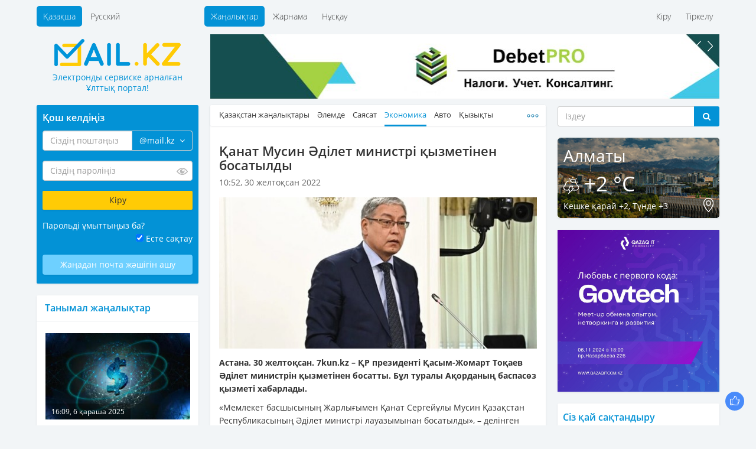

--- FILE ---
content_type: text/html; charset=UTF-8
request_url: https://mail.kz/kz/news/economic/kanat-musin-edilet-ministri-kyzmetinen-bosatyldy
body_size: 12243
content:
<!doctype html>
<html>
<head>
	<meta charset="utf-8" />
	<meta http-equiv="X-UA-Compatible" content="IE=edge" />
	<meta name="viewport" content="width=device-width, initial-scale=1" />
	<title>Қанат Мусин Әділет министрі қызметінен босатылды</title>

	<link rel="SHORTCUT ICON" href="https://mail.kz/assets/frontend/img/favicon.png" />
	<link href="https://mail.kz/assets/frontend/img/apple-touch-icon.png" rel="apple-touch-icon">
	
	<!--<link href="https://static-mail.kz/css/videomail-kz.css" rel="stylesheet">-->

	<meta name="zen-verification" content="sHUhjQFY7z1vzHyae5x2ndWMSs3sFX0IyMO9oiFcanWBLJm3RJcupVGgGZwXdvL9" />
	<meta name="description" content="Mail.KZ — Казахстанский Национальный портал электронного сервиса, новости, события, общение, интересные факты" />
	<meta name="keywords" content="электронная почта, новости Казахстана, создать почту, завести почту, почтовый ящик, интересные события, политика, общение" />
	<meta name="revisit-after" content="1 days" />
	<meta name="robots" content="all" />
	<meta name="telegram:channel" content="@mailkz">
	<meta name="twitter:site" content="@MailtoKZ" />
	<meta name="google-site-verification" content="wCu37Sy02imOVKj42O1dPWLD7sfoHjR28y0TZ382JpI" />
	<meta name="cypr-verification" content="c2930fc08b3753368b7981a1bd3af614"/>
	<meta name="msvalidate.01" content="A8298046ED6C00074C67A5B7F6503F2D" />
	<!-- /OpenGraph -->
	<meta property="og:site_name" content="Mail.KZ">
	<meta property="og:url" content="https://mail.kz/kz/news/economic/kanat-musin-edilet-ministri-kyzmetinen-bosatyldy" />
	<meta property="og:type" content="website" />
	<meta property="og:title" content="Қанат Мусин Әділет министрі қызметінен босатылды"/>
	<meta property="og:image:secure_url" content="https://mail.kz/upload/media/336b5f91e48e613e7832db01c50d31f9.jpg"/>
	<meta property="og:image" content="https://mail.kz/upload/media/336b5f91e48e613e7832db01c50d31f9.jpg"/>
	<meta property="og:image:width" content="537">
	<meta property="og:image:height" content="255">
	<meta property="og:description" content="Қанат Мусин Әділет министрі қызметінен босатылды"/>
	<!-- /OpenGraph -->
	
	<meta name="news_keywords" content="Қанат Мусин Әділет министрі қызметінен босатылды"/>
	<meta name="twitter:title" content="Қанат Мусин Әділет министрі қызметінен босатылды"/>
	<meta property="vk:title" content="Қанат Мусин Әділет министрі қызметінен босатылды"/>

	<script type="application/ld+json">
	{
	  "@context": "http://schema.org",
	  "@type": "Organization",
	  "name": "Mail.kz",
	  "alternateName": "Национальный портал электронного сервиса Mail.KZ",
	  "url": "https://www.mail.kz/",
	  "telephone": "+7 727 317-84-24",
	  "email": "press@corp.mail.kz",
	  "address": [{
		  "@type": "PostalAddress",
		  "streetAddress": "Коперника, 124 Литер В, 206",
		  "postalCode": "050007",
		  "addressLocality": "Алматы"
	  }],
	  "logo": [{
		  "@type": "ImageObject",
		  "url": "https://mail.kz/schema_logo_mailkz.png",
		  "width": "300",
		  "height": "300"
	  }],
	  "contactPoint": [{
	    "@type": "ContactPoint",
	    "telephone": "+7 727 317-84-24",
	    "email": "support@mail.kz",
	    "contactType": "Customer Support"
	  }],
	  "sameAs" : [
		"https://vk.com/id377399342",
		"https://www.facebook.com/mymail.kz",
		"https://twitter.com/MailtoKZ"
		]
	}
	</script>

   	<link media="all" type="text/css" rel="stylesheet" href="https://mail.kz/assets/frontend/css/fonts.css?v1.2">

	<link media="all" type="text/css" rel="stylesheet" href="https://mail.kz/assets/frontend/lib/bootstrap/css/bootstrap.min.css?v1.0">

	<link media="all" type="text/css" rel="stylesheet" href="https://mail.kz/assets/frontend/css/common.css?v2.14">

	<link media="all" type="text/css" rel="stylesheet" href="https://mail.kz/assets/frontend/css/main.css?v37">

	<link media="all" type="text/css" rel="stylesheet" href="https://mail.kz/assets/frontend/css/responsive.css?v2.10">

	<link media="all" type="text/css" rel="stylesheet" href="https://mail.kz/assets/frontend/css/sprites.css?v3.1">



	

	<script type="text/javascript">
		var baseUrl = 'https://mail.kz/kz/';
	</script>
	
	</head>
<body>

	<header id="header">
		<div class="container">
			<div class="supertop">
	<div class="row">
		<div class="col-sm-12">
			<div class="row">
				<div class="col-md-3"></div>
				<div class="col-md-9">
					<div class="supertop-menu supertop-menu-list">
						<ul>
							<li class="active">
				<a href="/kz/news">Жаңалықтар</a>
    </li>
<li class="">
				<a href="https://mediaplus.kz/mail/">Жарнама</a>
    </li>
<li class="">
				<a href="https://mail.kz/kz/instruction">Нұсқау</a>
    </li>

						</ul>
					</div>
					<div class="supertop-menu supertop-footer-menu-list"></div>
					<div class="supertop-menu supertop-menu-user pull-sm-right">
													<ul>
								<li><a href="#" data-toggle="modal" data-target="#authModal">Кіру</a></li>
								<li><a href="https://mail.kz/kz/signup" data-toggle="modal" data-remote="false" data-target="#regModal">Тіркелу</a></li>
							</ul>
											</div>
				</div>
				<div class="clearfix"></div>
			</div>
		</div><!-- .col-* -->
	</div><!-- .row -->
</div><!-- .supertop -->
			<div class="header">

				<div class="supertop-menu lang-menu" style="margin-left: 0">
					<ul style="margin-left: 0">
						<li class="active"><a href="https://mail.kz/kz/news/economic/kanat-musin-edilet-ministri-kyzmetinen-bosatyldy">Қазақша</a></li>
						<li ><a href="https://mail.kz/ru/news/economic/kanat-musin-edilet-ministri-kyzmetinen-bosatyldy">Русский</a></li>
					</ul>
					<!-- <a href="tel: +7 (727) 327-31-51" class="top-phone">+7 (727) 327-31-51</a> -->
				</div>
				<div class="row">
					<div class="col-md-3">
						<div class="row">
							<div class="logo">
								<a href="https://mail.kz/kz">
									<img src="https://mail.kz/assets/frontend/img/logo.png?1" alt="Mail.KZ">
									<p class="slogan"><span>Электронды сервиске арналған</span> <span>Ұлттық портал!</span></p>
								</a>
							</div>
							<div class="menu_button">
								<span class="burger-line bread top"></span>
								<span class="burger-line meat"></span>
								<span class="burger-line bread bottom"></span>
							</div>
						</div>
					</div>
					<div class="col-md-9 hidden-xs hidden-sm top-awidget">
						<div class="a6 max-width-865" style="padding-bottom: 10px;"><!-- max-width-865 - класс не только для рекламы. Не блочить  -->
	<div class="a-slider">
		<div class="owl-carousel slider" data-playtimeout="10000">
							<div class="slider-item">
					<a href="https://mail.kz/kz/mlink?url=https%3A%2F%2Fdebetpro.kz%2F%3Futm_source%3DMail.KZ%26utm_campaign%3DMail.KZ" rel="nofollow" target="_blank"><img src="https://mail.kz/debetpro_865x110.jpg?v=1"></a>
				</div>
							<div class="slider-item">
					<a href="https://mail.kz/kz/mlink?url=https%3A%2F%2Fartsport.kz" rel="nofollow" target="_blank"><img src="https://mail.kz/assets/frontend/img/artsport_kz.jpg?v=3"></a>
				</div>
							<div class="slider-item">
					<a href="https://mail.kz/kz/mlink?url=https%3A%2F%2Ft.me%2Fmailkz" rel="nofollow" target="_blank"><img src="https://mail.kz/assets/frontend/img/mailkz/banner_telegram.jpg?v=16"></a>
				</div>
					</div>
	</div>
</div>
					</div><!-- .col-* -->
				</div><!-- .row -->
			</div><!-- .header -->
		</div><!-- .container -->
	</header>
	<section class="main">
			
	<div class="container wrapper">
		<div class="row innerWrapper">
			<div class="col-md-6 col-md-push-3 content sticky-column">
				<div class="block">
					<div class="block-news">
						<div class="news-menu">
							<div class="news-tbl">
								<ul class="news-tabs responsive-tabs url-tabs">
																														<li >
												<a href="/kz/news/kz-news">Қазақстан жаңалықтары</a>
											</li>
																																								<li >
												<a href="/kz/news/world-news">Әлемде</a>
											</li>
																																								<li >
												<a href="/kz/news/politics">Саясат</a>
											</li>
																																								<li class="active">
												<a href="/kz/news/economic">Экономика</a>
											</li>
																																								<li >
												<a href="/kz/news/auto">Авто</a>
											</li>
																																								<li >
												<a href="/kz/news/interesting">Қызықты</a>
											</li>
																																								<li >
												<a href="/kz/news/sport">Спорт</a>
											</li>
																																								<li >
												<a href="/kz/news/lifehack">ЛайфХак</a>
											</li>
																																								<li >
												<a href="/kz/news/mailkz-news">Mail.KZ</a>
											</li>
																											</ul>
							</div>
						</div>
					</div>
					<div class="content-block active-content">
						<h1>
							Қанат Мусин Әділет министрі қызметінен босатылды
													</h1>
						<div class="row page-date">
							<div class="col-xs-8">10:52, 30 желтоқсан 2022</div>
							<div class="col-xs-4" align="right">
							    							</div>
						</div>
													<div class="fotorama" data-width="100%">
																	<img src="https://mail.kz/images/336b5f91e48e613e7832db01c50d31f9-slider.jpg" width="544" height="259" alt="">
															</div>
												<p><p><strong>Астана. 30 желтоқсан. 7kun.kz – ҚР президенті Қасым-Жомарт Тоқаев Әділет министрін қызметінен босатты. Бұл туралы Ақорданың баспасөз қызметі хабарлады.</strong></p><p>«Мемлекет басшысының Жарлығымен Қанат Сергейұлы Мусин Қазақстан Республикасының Әділет министрі лауазымынан босатылды», – делінген Жарлықта.</p><p>Қанат Мусин бүгін мәжілістің жалпы отырысында конституциялық сот судьясы қызметіне тағайындалды.</p><p>Сондай-ақ ЕҰУ ғалымы Еркін Оңғарбаев пен Қазақ гуманитарлық заң университетінің ғалымы Сергей Ударцев те Конституциялық сот судьясы лауазымына тағайындалды.</p><p>Қанат Мусин құқық қорғау мен әділет органдарында көп жыл еңбек етті, мәжіліс депутаты, комитет төрағасы, министр болды. </p><p>Айта кетейік, конституциялық сот өз жұмысын келесі жылдан бастайды. Кеше президент жарлығымен конституциялық сот төрағасы қызметіне Эльвира Әзімова тағайындалды.</p></p>
													<p>Источник: <a href="https://7kun.kz/qanat-musin-dilet-ministri-qyzmetinen-bosatyldy/?utm_source=Mail.KZ&utm_campaign=Mail.KZ" target="_blank">7kun.kz</a></p>
						
						<!--<hr size="1" width="100%">-->

						<hr>
<a href="https://t.me/mailkz" target="_blank" style="color: #FFFFFF !important; text-decoration: none !important;">
<div class="anons" style="padding-top: 10px; padding-bottom: 0px; margin-left: 0px; margin-right: 0px; background-color: #0392d6;">
    <p style="font-size: 14px !important; color: #FFFFFF !important;">Подписывайтесь на наш Telegram-канал. Будьте в курсе всех событий!<br>Мы работаем для Вас!</p>
</div>
</a>
						<!-- NOCACHE alsoNewsWidget --><div class="also-news">
	<h3 style="color: #0392D6;">Тағы да оқыңыздар:</h3>
	<div class="news-list">
		<ul>
							<li>
					<a class="active" href="/kz/news/economic/dollardyn-bagamy-tagy-osti" title="Доллардың бағамы тағы өсті">
						<span class="date">16:09, 6 қараша 2025</span>
						<p>Доллардың бағамы тағы өсті</p>
					</a>
				</li>
							<li>
					<a class="active" href="/kz/news/economic/astana-men-almatydagy-aiyrbastau-punkterindegi-valyuta-bagamy-karashadagy-zhagdai-boiynsha" title="Астана мен Алматыдағы айырбастау пунктеріндегі валюта бағамы &ndash; 6 қарашадағы жағдай бойынша">
						<span class="date">11:09, 6 қараша 2025</span>
						<p>Астана мен Алматыдағы айырбастау пунктеріндегі валюта бағамы &ndash; 6 қарашадағы жағдай бойынша</p>
					</a>
				</li>
							<li>
					<a class="active" href="/kz/news/economic/-karashadagy-saudada-dollar-bagamy-kaita-osti" title="5 қарашадағы саудада доллар бағамы қайта өсті">
						<span class="date">15:36, 5 қараша 2025</span>
						<p>5 қарашадағы саудада доллар бағамы қайта өсті</p>
					</a>
				</li>
							<li>
					<a class="active" href="/kz/news/economic/-karashadagy-valyuta-bagamy-astana-men-almatydagy-aiyrbastau-punktterindegi-zhagdai" title="5 қарашадағы валюта бағамы: Астана мен Алматыдағы айырбастау пункттеріндегі жағдай">
						<span class="date">11:18, 5 қараша 2025</span>
						<p>5 қарашадағы валюта бағамы: Астана мен Алматыдағы айырбастау пункттеріндегі жағдай</p>
					</a>
				</li>
							<li>
					<a class="active" href="/kz/news/economic/dollar-karasha-saudasynda-tagy-da-tusti" title="Доллар 4 қараша саудасында тағы да түсті">
						<span class="date">15:53, 4 қараша 2025</span>
						<p>Доллар 4 қараша саудасында тағы да түсті</p>
					</a>
				</li>
					</ul>
	</div>
</div>
					</div>
				</div>
				<div class="block">
					<div class="block p991">
	<div class="a6 max-width-568"><!-- max-width-568 - класс не только для рекламы. Не блочить  -->
		<div class="a-slider a-shop-slider">
			<div class="owl-carousel slider" data-playtimeout="12000">
									<div class="slider-item">
						<a target="_blank" href="https://mail.kz/kz/mlink?url=https%3A%2F%2Fmediaplus.kz"><img src="https://mail.kz/assets/frontend/img/t6/mediaplus_568x127.jpg"></a>
					</div>
							</div>
		</div>
	</div>
</div>
				</div>
				<div class="block comments-block">
									</div>
			</div><!-- col-md-6 -->
			<div class="col-md-3 col-md-pull-6 left-sidebar sticky-column">
				<div class="page-auth-block hidden-sm hidden-xs">
	<div class="block auth-block">
		<form method="POST" action="https://mail.kz/kz/signin" accept-charset="UTF-8" class="login-form"><input name="_token" type="hidden" value="PAZVGWPr5XYW6YMZxfgyeugw86kqt9mJPtSEEw2a">
			<input type="hidden" name="username" />
			<input type="hidden" name="loginOp" value="login" />
			<h3>Қош келдіңіз</h3>
			<div class="field field-email">
				<div class="input-group field-email-input-group">
	                <input class="form-control input-email" placeholder="Сіздің поштаңыз" id="input-email" name="email" type="text" value="">
					<input type="hidden" name="domain" value="@mail.kz" />
					<span class="input-group-addon no-bg">
						<a href="#" class="dropdown-toggle" data-toggle="dropdown">
							<span class="current-domain">@mail.kz</span> &nbsp;<i class="fa fa-angle-down" aria-hidden="true"></i>
						</a>
						<ul class="dropdown-menu pull-right choose-domain" role="menu" aria-labelledby="btnGroupDrop1">
							<li class="acitve"><a href="#" data-val="@mail.kz">@mail.kz</a></li>
							<li class="acitve"><a href="#" data-val="@edu.kz">@edu.kz</a></li>
							<li class="acitve"><a href="#" data-val="@el.kz">@el.kz</a></li>
							<li class="acitve"><a href="#" data-val="@mailto.kz">@mailto.kz</a></li>
							<li class="acitve"><a href="#" data-val="@hotmail.kz">@hotmail.kz</a></li>
							<li class="acitve"><a href="#" data-val="@mbx.kz">@mbx.kz</a></li>
							<li class="acitve"><a href="#" data-val="@edu.mail.kz">@edu.mail.kz</a></li>
							<li class="acitve"><a href="#" data-val="@med.mail.kz">@med.mail.kz</a></li>
							<li class="acitve"><a href="#" data-val="@gov.mail.kz">@gov.mail.kz</a></li>
						</ul>
					</span>
				</div>
				<span class="help-block"></span>
			</div>
			<div class="field field-password">
				<div class="password-input">
	                <input class="form-control" placeholder="Сіздің пароліңіз" name="password" type="password" value="">
					<span class="password-input-eye"></span>
				</div>
				<span class="help-block"></span>
			</div>
			<div class="field">
				<input type="submit" class="btn btn-yellow" data-val="Кіру" value="Кіру" />
			</div>
			<div class="field field-zrememberme">
				<div class="left">
					<a href="#" data-toggle="modal" data-target="#forgotModal">Парольді ұмыттыңыз ба?</a>
				</div>
				<div class="right">
					<input type="checkbox" name="zrememberme" checked value="1" id="remember-input" /> <label for="remember-input">Есте сақтау</label>
				</div>
				<div class="clearfix"></div>
			</div>
			<a href="https://mail.kz/kz/signup" class="btn btn-blue">Жаңадан почта жәшігін ашу</a>
		</form>
	</div><!-- .auth-block -->
</div>
				<!-- NOCACHE newsPopularWidget --><div class="block">
	<div class="news-right last">
		<h3>Танымал жаңалықтар</h3>
	</div>
	<div class="news-list bordered news-list-with-images listn">
		<ul>
							<li>
					<a class="active" href="/kz/news/economic/dollardyn-bagamy-tagy-osti" title="Доллардың бағамы тағы өсті">
						<div class="img-with-time">
							<img src="https://mail.kz/images/5a3803b9286f27df2ca69f60c53156fb-260x155.jpg" width="260" height="155" alt="">
							<div class="time-in-img">16:09, 6 қараша 2025</div>
						</div>
						Доллардың бағамы тағы өсті
					</a>
					<p title=""></p>
				</li>
							<li>
					<a class="active" href="/kz/news/sport/kazakstan-shaibaly-hokkeiden-eielder-arasyndagy-aziya-chempionatyn-setsiz-bastady" title="Қазақстан шайбалы хоккейден әйелдер арасындағы Азия чемпионатын сәтсіз бастады">
						<div class="img-with-time">
							<img src="https://mail.kz/images/a3524a2ef81a7c976ab4e6799694646c-260x155.jpg" width="260" height="155" alt="">
							<div class="time-in-img">17:40, 6 қараша 2025</div>
						</div>
						Қазақстан шайбалы хоккейден әйелдер арасындағы Азия чемпионатын сәтсіз бастады
					</a>
					<p title=""></p>
				</li>
							<li>
					<a class="active" href="/kz/news/sport/bublik-zhyldyn-korytyndy-turnirinde-kosalky-oiynshy-mertebesin-aldy" title="Бублик жылдың қорытынды турнирінде қосалқы ойыншы мәртебесін алды">
						<div class="img-with-time">
							<img src="https://mail.kz/images/94a3685c0af17b80b49ed61985403a9f-260x155.jpg" width="260" height="155" alt="">
							<div class="time-in-img">18:12, 6 қараша 2025</div>
						</div>
						Бублик жылдың қорытынды турнирінде қосалқы ойыншы мәртебесін алды
					</a>
					<p title=""></p>
				</li>
							<li>
					<a class="active" href="/kz/news/kz-news/daryn-memlekettik-zhastar-syilygynyn-iegerleri-anyktaldy" title="&laquo;Дарын&raquo; мемлекеттік жастар сыйлығының иегерлері анықталды">
						<div class="img-with-time">
							<img src="https://mail.kz/images/1d136e1cd245e41d9a0936a6d23079c4-260x155.jpg" width="260" height="155" alt="">
							<div class="time-in-img">19:56, 6 қараша 2025</div>
						</div>
						&laquo;Дарын&raquo; мемлекеттік жастар сыйлығының иегерлері анықталды
					</a>
					<p title=""></p>
				</li>
							<li>
					<a class="active" href="/kz/news/politics/tokaev-rubiomen-zhene-tramp-ekimshiliginin-baska-da-okilderimen-kezdesti" title="Тоқаев Рубиомен және Трамп әкімшілігінің басқа да өкілдерімен кездесті">
						<div class="img-with-time">
							<img src="https://mail.kz/images/b37c68cadebd6c6f96558d601b39f115-260x155.jpg" width="260" height="155" alt="">
							<div class="time-in-img">19:25, 6 қараша 2025</div>
						</div>
						Тоқаев Рубиомен және Трамп әкімшілігінің басқа да өкілдерімен кездесті
					</a>
					<p title=""></p>
				</li>
							<li>
					<a class="active" href="/kz/news/kz-news/resei-azamaty-kazakstanda-kos-azamattygyn-zhasyrgany-ushin-aiyppul-toleidi" title="Ресей азаматы Қазақстанда қос азаматтығын жасырғаны үшін айыппұл төлейді">
						<div class="img-with-time">
							<img src="https://mail.kz/images/65cbc5f1d250498222f5e5e827a53e24-260x155.jpg" width="260" height="155" alt="">
							<div class="time-in-img">20:46, 6 қараша 2025</div>
						</div>
						Ресей азаматы Қазақстанда қос азаматтығын жасырғаны үшін айыппұл төлейді
					</a>
					<p title=""></p>
				</li>
							<li>
					<a class="active" href="/kz/news/politics/tokaevtyn-katysuymen-kazakstan-zhene-aksh-arasyndagy-memorandumga-kol-koiyldy" title="Тоқаевтың қатысуымен Қазақстан және АҚШ арасындағы меморандумға қол қойылды">
						<div class="img-with-time">
							<img src="https://mail.kz/images/45e6ca1c617645089951fadd6a1fcc2c-260x155.jpg" width="260" height="155" alt="">
							<div class="time-in-img">19:51, 6 қараша 2025</div>
						</div>
						Тоқаевтың қатысуымен Қазақстан және АҚШ арасындағы меморандумға қол қойылды
					</a>
					<p title=""></p>
				</li>
							<li>
					<a class="active" href="/kz/news/kz-news/almatyda-robototehnika-tehnologiyalaryn-ezirleu-zhene-engizu-zhonindegi-birlesken-zerthana-ashylady" title="Алматыда робототехника технологияларын әзірлеу және енгізу жөніндегі бірлескен зертхана ашылады">
						<div class="img-with-time">
							<img src="https://mail.kz/images/5f09d551541e43df773245b33580128d-260x155.jpg" width="260" height="155" alt="">
							<div class="time-in-img">15:46, 6 қараша 2025</div>
						</div>
						Алматыда робототехника технологияларын әзірлеу және енгізу жөніндегі бірлескен зертхана ашылады
					</a>
					<p title=""></p>
				</li>
							<li>
					<a class="active" href="/kz/news/kz-news/senator-eskeri-policiya-men-prokuraturanyn-zhumysyn-synga-aldy" title="Сенатор әскери полиция мен прокуратураның жұмысын сынға алды">
						<div class="img-with-time">
							<img src="https://mail.kz/images/db9a843e0579c989cbf5281066970f5c-260x155.jpg" width="260" height="155" alt="">
							<div class="time-in-img">15:57, 6 қараша 2025</div>
						</div>
						Сенатор әскери полиция мен прокуратураның жұмысын сынға алды
					</a>
					<p title=""></p>
				</li>
							<li>
					<a class="active" href="/kz/news/kz-news/psihologtar-men-kouchtardyn-kyzmetin-katan-bakylauga-alu-kazhet-senator" title="Психологтар мен коучтардың қызметін қатаң бақылауға алу қажет &ndash; сенатор">
						<div class="img-with-time">
							<img src="https://mail.kz/images/8facf57e3d1cbd30331f9e630719120e-260x155.jpg" width="260" height="155" alt="">
							<div class="time-in-img">15:34, 6 қараша 2025</div>
						</div>
						Психологтар мен коучтардың қызметін қатаң бақылауға алу қажет &ndash; сенатор
					</a>
					<p title=""></p>
				</li>
							<li>
					<a class="active" href="/kz/news/kz-news/ramazan-oraza-zhene-kurban-ait-kazakstandagy-dini-merekeler-kestesi-zhariyalandy" title="Рамазан-2026, Ораза және Құрбан айт: Қазақстандағы діни мерекелер кестесі жарияланды">
						<div class="img-with-time">
							<img src="https://mail.kz/images/ef07f27675fcd970c44d876d13a3b8c0-260x155.jpg" width="260" height="155" alt="">
							<div class="time-in-img">18:49, 6 қараша 2025</div>
						</div>
						Рамазан-2026, Ораза және Құрбан айт: Қазақстандағы діни мерекелер кестесі жарияланды
					</a>
					<p title=""></p>
				</li>
							<li>
					<a class="active" href="/kz/news/kz-news/almatyda-asbolmesinde-tarakan-orip-zhurgen-balabaksha-tekserilip-zhatyr" title="Алматыда асбөлмесінде тарақан өріп жүрген балабақша тексеріліп жатыр">
						<div class="img-with-time">
							<img src="https://mail.kz/images/5f1e8edcb71fbb0ee125695528bcbb8a-260x155.jpg" width="260" height="155" alt="">
							<div class="time-in-img">17:33, 6 қараша 2025</div>
						</div>
						Алматыда асбөлмесінде тарақан өріп жүрген балабақша тексеріліп жатыр
					</a>
					<p title=""></p>
				</li>
							<li>
					<a class="active" href="/kz/news/kz-news/zhambyl-oblysynda-halykaralyk-izdeudegi-kudikti-ustaldy" title="Жамбыл облысында халықаралық іздеудегі күдікті ұсталды">
						<div class="img-with-time">
							<img src="https://mail.kz/images/915f7e506d5390b1f4e6b8e7f179958b-260x155.jpg" width="260" height="155" alt="">
							<div class="time-in-img">18:28, 6 қараша 2025</div>
						</div>
						Жамбыл облысында халықаралық іздеудегі күдікті ұсталды
					</a>
					<p title=""></p>
				</li>
							<li>
					<a class="active" href="/kz/news/kz-news/almatyda-asbolmesinde-tarakan-orip-zhurgen-balabakshaga-katysty-tekseris-bastaldy" title="Алматыда асбөлмесінде тарақан өріп жүрген балабақшаға қатысты тексеріс басталды">
						<div class="img-with-time">
							<img src="https://mail.kz/images/e29385aaf491c15353e9ca8ebfc1515d-260x155.jpg" width="260" height="155" alt="">
							<div class="time-in-img">17:33, 6 қараша 2025</div>
						</div>
						Алматыда асбөлмесінде тарақан өріп жүрген балабақшаға қатысты тексеріс басталды
					</a>
					<p title=""></p>
				</li>
							<li>
					<a class="active" href="/kz/news/kz-news/almatyda-zhol-talgamaityn-kolik-gaz-kubyryn-sogyp-zhuzdegen-ui-gazsyz-kaldy" title="Алматыда жол талғамайтын көлік газ құбырын соғып, жүздеген үй газсыз қалды">
						<div class="img-with-time">
							<img src="https://mail.kz/images/ae67664f7b2349a1fc0f4781cc0ec7d3-260x155.jpg" width="260" height="155" alt="">
							<div class="time-in-img">18:45, 6 қараша 2025</div>
						</div>
						Алматыда жол талғамайтын көлік газ құбырын соғып, жүздеген үй газсыз қалды
					</a>
					<p title=""></p>
				</li>
					</ul>
	</div>
</div>
				<div class="block p991">
	<div class="a6 max-width-275"><!-- .max-width-568 не только для рекламы. Не блочить  -->
		<div class="a-slider">
			<div class="owl-carousel slider" data-playtimeout="8000">
									<div class="slider-item">
						<a target="_blank" href="https://mail.kz/kz/mlink?url=https%3A%2F%2Fmy.edu.kz%2Fru%2Fservices%2Fweb-templates"><img src="https://mail.kz/assets/frontend/img/t6/edukz.png"></a>
					</div>
							</div>
		</div>
	</div>
</div>
			</div><!-- .content -->
			<div class="col-md-3 sidebar-right sticky-column">
				<div class="right-sidebar">
					<div class="hidden-sm hidden-xs">
	<form action="https://mail.kz/kz/search" class="search-form-widget" method="get">
		<!-- <h3>Поиск</h3> -->
		<div class="input-group">
			<input type="text" class="form-control" placeholder="Iздеу" name="q" />
			<span class="input-group-btn">
				<button class="btn btn-default btn-dark-blue" type="submit"><i class="fa fa-search" aria-hidden="true"></i></button>
			</span>
		</div><!-- /input-group -->
	</form>
</div>
					<div class="block p991">
	<div class="info-block weather-block" style="background-image: url(https://mail.kz/assets/frontend/img/tmp/weather-bg.png)">
		<div class="left"><h3>Алматы</h3></div>
		<div class="right"><div id="time"></div></div>
		<div class="clearfix"></div>
		<h2>
			<img src="https://mail.kz/assets/frontend/img/icons/weather/storm.png">
			+2 °C
		</h2>
		<div class="info-block-footer">
			<div class="left">Кешке қарай +2,  Түнде +3</div>
			<div class="right"><a href="#"><img src="https://mail.kz/assets/frontend/img/icons/map-point.png" alt="Қаланы өзгерту"></a></div>
			<div class="clearfix"></div>
		</div>
	</div><!-- .weather-block -->
</div>
					<div class="block" align="center">
<a href="https://api.artsport.kz/click.php?id=10" target="_blank"><img src="/assets/frontend/img/govtech.jpg?v=1" width="275" height="275" title="Qazaq IT Community" alt="Qazaq IT Community" border="0"></a>
</div>

					

					<div class="block data-block active-content poll-block poll-answers">
	<form action="https://mail.kz/kz/poll/answer" method="post" class="active-poll">
		<input type="hidden" name="question"  value="20" />
		<h3>Сіз қай сақтандыру компаниясына сенесіз?</h3>
					<p>&nbsp;&nbsp;
				<input checked type="radio" name="answer" data-count="834" value="160" id="poll-answer-160" />
				<label for="poll-answer-160">Халык</label>
			</p>
					<p>&nbsp;&nbsp;
				<input  type="radio" name="answer" data-count="490" value="161" id="poll-answer-161" />
				<label for="poll-answer-161">Номад Иншуранс</label>
			</p>
					<p>&nbsp;&nbsp;
				<input  type="radio" name="answer" data-count="288" value="162" id="poll-answer-162" />
				<label for="poll-answer-162">Лондон-Алматы</label>
			</p>
					<p>&nbsp;&nbsp;
				<input  type="radio" name="answer" data-count="19" value="163" id="poll-answer-163" />
				<label for="poll-answer-163">J&yacute;san Garant</label>
			</p>
					<p>&nbsp;&nbsp;
				<input  type="radio" name="answer" data-count="28" value="165" id="poll-answer-165" />
				<label for="poll-answer-165">Cентрас Иншуранс</label>
			</p>
					<p>&nbsp;&nbsp;
				<input  type="radio" name="answer" data-count="27" value="166" id="poll-answer-166" />
				<label for="poll-answer-166">Kaspi Страхование</label>
			</p>
					<p>&nbsp;&nbsp;
				<input  type="radio" name="answer" data-count="42" value="167" id="poll-answer-167" />
				<label for="poll-answer-167">Евразия</label>
			</p>
					<p>&nbsp;&nbsp;
				<input  type="radio" name="answer" data-count="5" value="168" id="poll-answer-168" />
				<label for="poll-answer-168">Интертич</label>
			</p>
					<p>&nbsp;&nbsp;
				<input  type="radio" name="answer" data-count="13" value="170" id="poll-answer-170" />
				<label for="poll-answer-170">Казахмыс</label>
			</p>
					<p>&nbsp;&nbsp;
				<input  type="radio" name="answer" data-count="55" value="173" id="poll-answer-173" />
				<label for="poll-answer-173">Freedom Finance Insurance</label>
			</p>
					<p>&nbsp;&nbsp;
				<input  type="radio" name="answer" data-count="21" value="175" id="poll-answer-175" />
				<label for="poll-answer-175">НСК</label>
			</p>
					<p>&nbsp;&nbsp;
				<input  type="radio" name="answer" data-count="141" value="176" id="poll-answer-176" />
				<label for="poll-answer-176">Коммеск-Өмiр</label>
			</p>
				<br />
		<input type="submit" value="Жауап" class="btn btn-dark-blue" />
	</form>
</div>
					<div class="block">
	<div class="data-block currency-block">
		<h3>Валюта бағамы</h3>
		<div class="currency-list">
			<div class="row">
				<div class="col-xs-6">
											<div class="list-item">
							<b>USD</b> 526.79 <span class="plus">+1.85</span>
						</div>
																	<div class="list-item">
							<b>EUR</b> 606.34 <span class="plus">+3.55</span>
						</div>
																	<div class="list-item">
							<b>CNY</b> 73.97 <span class="plus">+0.31</span>
						</div>
													</div>
							<div class="col-xs-6">
																	<div class="list-item">
							<b>KGS</b> 6.02 <span class="plus">+0.02</span>
						</div>
																	<div class="list-item">
							<b>RUB</b> 6.51 <span class="plus">+0.06</span>
						</div>
																	<div class="list-item">
							<b>GBP</b> 688.88 <span class="plus">+5.25</span>
						</div>
													</div>
							<div class="col-xs-6">
															</div>
			</div>
		</div>
	</div><!-- .currency-block -->
</div>
					
																														
				</div><!-- .right-sidebar -->
			</div><!-- .col-*, sidebar-right -->
		</div><!-- .row -->
	</div><!-- .container -->
	</section>
	<div class="modal fade" id="gl-modal" tabindex="-1" role="dialog" aria-labelledby="gl-title" aria-hidden="true">
	<div class="modal-dialog">
		<div class="modal-content">
			<div class="modal-header">
				<button type="button" class="close" data-dismiss="modal" aria-hidden="true">&times;</button>
				<h4 class="modal-title" id="gl-title">Регистрация</h4>
			</div>
			<div class="modal-body">
				<div id="gl-cont"></div>
			</div>
		</div>
	</div>
</div>
	<div class="modal fade" id="feedbackModal" tabindex="-1" role="dialog" aria-labelledby="feedbackModal" aria-hidden="true">
	<div class="modal-dialog">
		<div class="modal-content">
			<form action="https://mail.kz/kz/feedback" method="post" id="feedback-form" enctype="multipart/form-data">
				<input type="hidden" name="to" value="" />
				<div class="modal-header">
					<button type="button" class="close" data-dismiss="modal" aria-hidden="true">&times;</button>
					Бізге хат жазыңыз
				</div>
				<div class="modal-body">
					<div class="row form-group field-fio">
						<div class="col-sm-7">
							<input type="text" name="fio" placeholder="Есіміңіз" class="form-control" />
							<span class="help-block"></span>
						</div>
					</div>
					<div class="row form-group field-email">
						<div class="col-sm-7">
							<input type="text" name="email" placeholder="Қазіргі E-mail-іңізді көрсетіңіз" class="form-control" />
							<span class="help-block"></span>
						</div>
					</div>
					<div class="form-group field-message" style="margin-bottom: 23px">
						<textarea name="message" class="form-control" rows="8" placeholder="Хабарлама"></textarea>
						<span class="help-block"></span>
					</div>
					<div class="form-group field-g-recaptcha-response" style="margin-bottom: 23px">
		                <script src="https://www.google.com/recaptcha/api.js?hl=ru" async defer></script>
<div class="g-recaptcha" data-sitekey="6LfCRyMTAAAAANVpWhbZSFqR3NyskDLRBFGU4tQj"></div>
		                <span class="help-block">
		                    <span class="help-block"></span>
		                </span>
		            </div>
					<input type="submit" data-val="Жөнелту" value="Жөнелту" class="btn btn-dark-blue" />
				</div>
			</form>
		</div><!-- /.modal-content -->
	</div><!-- /.modal-dialog -->
</div><!-- /.modal -->

	<!--[if lt IE 9]>
		<script src="https://mail.kz/assets/frontend/lib/html5shiv/es5-shim.min.js?v1.0"></script>

		<script src="https://mail.kz/assets/frontend/lib/html5shiv/html5shiv.min.js?v1.0"></script>

		<script src="https://mail.kz/assets/frontend/lib/html5shiv/html5shiv-printshiv.min.js?v1.0"></script>

		<script src="https://mail.kz/assets/frontend/lib/respond/respond.min.js?v1.0"></script>

	<![endif]-->

	<script src="https://mail.kz/assets/frontend/lib/jquery/jquery-1.12.3.min.js?v1.0"></script>

	<script src="https://mail.kz/assets/frontend/lib/bootstrap/js/bootstrap.min.js?v1.0"></script>

	<link media="all" type="text/css" rel="stylesheet" href="https://mail.kz/assets/frontend/lib/font-awesome/css/font-awesome.min.css?v1.0">


	<!-- OWL Carousel -->
	<link media="all" type="text/css" rel="stylesheet" href="https://mail.kz/assets/frontend/lib/owl/assets/owl.carousel.min.css?v1.0">

	<script src="https://mail.kz/assets/frontend/lib/owl/owl.carousel.min.js?v1.0"></script>

	<!-- /OWL Carousel -->
	
	<!-- Sticky -->
	<script src="https://mail.kz/assets/frontend/lib/sticky/theia-sticky-sidebar.js?v1.0"></script>

	<!-- /Sticky -->
	
	<!-- Dynamic-tabs -->
	<script src="https://mail.kz/assets/frontend/lib/dynamic-tabs/bootstrap-dynamic-tabs.min.js?v=1.1"></script>

	<link media="all" type="text/css" rel="stylesheet" href="https://mail.kz/assets/frontend/lib/dynamic-tabs/bootstrap-dynamic-tabs.min.css?v1.0">

	<!-- /Dynamic-tabs -->
	
	<script>
	var translations = {
		passwordResetInstructions: 'Парольді қалпына келтіру бойынша нұсқаулар көрсетілген қосымша E-mail-ға сәтті жіберілді',
		feedbackSuccess: 'Хабарлама сәтті жөнелтілді',
		pleaseWait: 'Өтінеміз, күте тұрыңыз',
		pollSucces: 'Жауабыңыз үшін рахмет!',
		pollChooseAnswer: 'Жауап нұсқасын таңдаңыз',
	};
</script>
	<script src="https://mail.kz/assets/frontend/js/main.js?v1.8"></script>

	<script src="https://mail.kz/assets/frontend/js/common.js?v1.7"></script>

	<script src="https://mail.kz/assets/frontend/js/sliders.js?v1.0"></script>


	
			<div class="modal fade" id="forgotModal" tabindex="-1" role="dialog" aria-labelledby="authModalLabel" aria-hidden="true">
	<div class="modal-dialog">
		<div class="modal-content">
			<div class="modal-header">
				<button type="button" class="close" data-dismiss="modal" aria-hidden="true">&times;</button>
				Парольді ұмыттыңыз ба?
			</div>
			<form action="https://mail.kz/kz/forgot" id="form-forgot" method="post">
				<div class="modal-body">
					<div class="form-group field-email">
	<label for="input-forgot-email"><em>email  енгізіңіз</em></label>
	<input class="form-control" id="input-forgot-email" name="email" type="text" value="">
	<div class="help-block"></div>
</div>
<div class="form-group field-additional_email">
	<label for="input-forgot-additiona_email"><em>Қосымша email жазыңыз</em></label>
	<input class="form-control" id="input-forgot-additiona_email" name="additional_email" type="text" value="">
	<div class="help-block"></div>
</div>
				</div>
				<div class="modal-footer">
					<input type="submit" data-val="Жөнелту" value="Жөнелту" class="btn btn-blue" />
					<button type="button" class="btn btn-default" data-dismiss="modal">Жабу</button>
				</div>
			</form>
		</div><!-- /.modal-content -->
	</div><!-- /.modal-dialog -->
</div><!-- /.modal -->
		<div class="modal fade" id="authModal" tabindex="-1" role="dialog" aria-labelledby="authModalLabel" aria-hidden="true">
	<div class="modal-dialog">
		<div class="modal-content">
			<div class="modal-header">
				<button type="button" class="close" data-dismiss="modal" aria-hidden="true">&times;</button>
				Кіру
			</div>
			<div class="modal-body">
				<div class="">
	<div class="block auth-block">
		<form method="POST" action="https://mail.kz/kz/signin" accept-charset="UTF-8" class="login-form"><input name="_token" type="hidden" value="PAZVGWPr5XYW6YMZxfgyeugw86kqt9mJPtSEEw2a">
			<input type="hidden" name="username" />
			<input type="hidden" name="loginOp" value="login" />
			<h3>Қош келдіңіз</h3>
			<div class="field field-email">
				<div class="input-group field-email-input-group">
	                <input class="form-control input-email" placeholder="Сіздің поштаңыз" id="input-email" name="email" type="text" value="">
					<input type="hidden" name="domain" value="@mail.kz" />
					<span class="input-group-addon no-bg">
						<a href="#" class="dropdown-toggle" data-toggle="dropdown">
							<span class="current-domain">@mail.kz</span> &nbsp;<i class="fa fa-angle-down" aria-hidden="true"></i>
						</a>
						<ul class="dropdown-menu pull-right choose-domain" role="menu" aria-labelledby="btnGroupDrop1">
							<li class="acitve"><a href="#" data-val="@mail.kz">@mail.kz</a></li>
							<li class="acitve"><a href="#" data-val="@edu.kz">@edu.kz</a></li>
							<li class="acitve"><a href="#" data-val="@el.kz">@el.kz</a></li>
							<li class="acitve"><a href="#" data-val="@mailto.kz">@mailto.kz</a></li>
							<li class="acitve"><a href="#" data-val="@hotmail.kz">@hotmail.kz</a></li>
							<li class="acitve"><a href="#" data-val="@mbx.kz">@mbx.kz</a></li>
							<li class="acitve"><a href="#" data-val="@edu.mail.kz">@edu.mail.kz</a></li>
							<li class="acitve"><a href="#" data-val="@med.mail.kz">@med.mail.kz</a></li>
							<li class="acitve"><a href="#" data-val="@gov.mail.kz">@gov.mail.kz</a></li>
						</ul>
					</span>
				</div>
				<span class="help-block"></span>
			</div>
			<div class="field field-password">
				<div class="password-input">
	                <input class="form-control" placeholder="Сіздің пароліңіз" name="password" type="password" value="">
					<span class="password-input-eye"></span>
				</div>
				<span class="help-block"></span>
			</div>
			<div class="field">
				<input type="submit" class="btn btn-yellow" data-val="Кіру" value="Кіру" />
			</div>
			<div class="field field-zrememberme">
				<div class="left">
					<a href="#" data-toggle="modal" data-target="#forgotModal">Парольді ұмыттыңыз ба?</a>
				</div>
				<div class="right">
					<input type="checkbox" name="zrememberme" checked value="1" id="remember-input" /> <label for="remember-input">Есте сақтау</label>
				</div>
				<div class="clearfix"></div>
			</div>
			<a href="https://mail.kz/kz/signup" class="btn btn-blue">Жаңадан почта жәшігін ашу</a>
		</form>
	</div><!-- .auth-block -->
</div>
			</div>
		</div><!-- /.modal-content -->
	</div><!-- /.modal-dialog -->
</div><!-- /.modal -->
		<div class="modal fade" id="regModal" tabindex="-1" role="dialog" aria-labelledby="authModalLabel" aria-hidden="true">
	<div class="modal-dialog">
		<div class="modal-content">
			<div class="modal-header">
				<button type="button" class="close" data-dismiss="modal" aria-hidden="true">&times;</button>
				Жаңа потчта жәшігінтіркеу
			</div>
<div style="padding-left: 25px; padding-right: 25px; padding-top: 20px;"><p style="text-align: justify;"><b>Все организации образования должны иметь электронную почту с доменом <a href="https://id.edu.kz/domain/" target="_blank">edu.kz</a>. По вопросам регистрации электронной почты с доменами @edu.kz и @med.mail.kz обращайтесь по телефонам +7 (727) З17-84-24, +7 (702) 892-84-41, +7 (708)246-93-09</b></p></div>
			<div class="modal-body mailkz-registration-form"></div>
		</div><!-- /.modal-content -->
	</div><!-- /.modal-dialog -->
</div><!-- /.modal -->
		<script src="https://static-mail.kz/assets/frontend/lib/maskedinput/jquery.maskedinput.js?v=1.0"></script>
		<script src="https://static-mail.kz/assets/frontend/js/mailkz.full.js?v=1.0"></script>
	        <link href="https://static-mail.kz/assets/frontend/css/mailkz.css?v1.0" rel="stylesheet" />
		<script>
		    MailkzInit('ru', function(fields) {
		        $('.mailkz-registration-form').MailkzRegistration(fields, {url: 'https://mail.kz/kz/registration', redirect: 'https://mail.kz/kz/mail'});
		    })
		</script>
	
		<link media="all" type="text/css" rel="stylesheet" href="https://mail.kz/assets/frontend/lib/fotorama/fotorama.css">

	<script src="https://mail.kz/assets/frontend/lib/fotorama/fotorama.js"></script>

	
	<footer>
	<div class="container">
		<div class="footer">
			<div class="pull-left zero-counter">
				
				<span class="mailkz-counter">
	<img src="https://mail.kz/assets/frontend/img/counter.png" alt="" />
	<div class="mc-details">
		<div class="pull-left"><a href="https://mail.kz"><img src="https://mail.kz/assets/frontend/img/logo-small.png" alt="" /></a></div>
		<div class="pull-right"><p class="mc-details-title">Статистика за 7 дней</p></div>
		<div class="clearfix"></div>
		<div class="mc-details-cont">
												<div style="position: absolute; left: 5px; width: 45px; bottom: -15px;" data-views="Просмотры: 214 568" data-users="Посетители: 156 815" data-date="сн, 01.11.2025">
						<div class="mc-details-item" style="height: 67.247999541524px; z-index: 1; background: #0096dd" data-val="users"></div>
						<div class="mc-details-item" style="height: 49.147566496887px; z-index: 2; left: 3px;" data-val="views"></div>
						<span>01.11&nbsp;</span>
					</div>
																<div style="position: absolute; left: 53px; width: 45px; bottom: -15px;" data-views="Просмотры: 178 044" data-users="Посетители: 125 420" data-date="жс, 02.11.2025">
						<div class="mc-details-item" style="height: 55.800971395414px; z-index: 1; background: #0096dd" data-val="users"></div>
						<div class="mc-details-item" style="height: 39.30802404132px; z-index: 2; left: 3px;" data-val="views"></div>
						<span>02.11&nbsp;</span>
					</div>
																<div style="position: absolute; left: 101px; width: 45px; bottom: -15px;" data-views="Просмотры: 429 549" data-users="Посетители: 247 044" data-date="дс, 03.11.2025">
						<div class="mc-details-item" style="height: 134.62543788012px; z-index: 1; background: #0096dd" data-val="users"></div>
						<div class="mc-details-item" style="height: 77.426339429628px; z-index: 2; left: 3px;" data-val="views"></div>
						<span>03.11&nbsp;</span>
					</div>
																<div style="position: absolute; left: 149px; width: 45px; bottom: -15px;" data-views="Просмотры: 475 963" data-users="Посетители: 281 958" data-date="сс, 04.11.2025">
						<div class="mc-details-item" style="height: 149.17210211114px; z-index: 1; background: #0096dd" data-val="users"></div>
						<div class="mc-details-item" style="height: 88.36877565494px; z-index: 2; left: 3px;" data-val="views"></div>
						<span>04.11&nbsp;</span>
					</div>
																<div style="position: absolute; left: 197px; width: 45px; bottom: -15px;" data-views="Просмотры: 501 171" data-users="Посетители: 309 604" data-date="ср, 05.11.2025">
						<div class="mc-details-item" style="height: 157.07256989964px; z-index: 1; background: #0096dd" data-val="users"></div>
						<div class="mc-details-item" style="height: 97.033339780648px; z-index: 2; left: 3px;" data-val="views"></div>
						<span>05.11&nbsp;</span>
					</div>
																<div style="position: absolute; left: 245px; width: 45px; bottom: -15px;" data-views="Просмотры: 558 372" data-users="Посетители: 346 680" data-date="бс, 06.11.2025">
						<div class="mc-details-item" style="height: 175px; z-index: 1; background: #0096dd" data-val="users"></div>
						<div class="mc-details-item" style="height: 108.65337087103px; z-index: 2; left: 3px;" data-val="views"></div>
						<span>06.11&nbsp;</span>
					</div>
																<div style="position: absolute; left: 293px; width: 45px; bottom: -15px;" data-views="Просмотры: 229 472" data-users="Посетители: 144 901" data-date="жм, 07.11.2025">
						<div class="mc-details-item" style="height: 71.919079036914px; z-index: 1; background: #0096dd" data-val="users"></div>
						<div class="mc-details-item" style="height: 45.41358628298px; z-index: 2; left: 3px;" data-val="views"></div>
						<span>07.11&nbsp;</span>
					</div>
									</div>
		<div class="mc-details-info">
			<div class="pull-left"><span style="background: #0096dd"></span> - Просмотры</div>
			<div class="pull-left"><span></span> - Посетители</div>
		</div>
	</div>
</span>

				

			</div>
			<div class="pull-left">
				<ul>
					<li><a href="#">© Mail.KZ</a></li>
					<li class="">
				<a href="https://mediaplus.kz/ru/artsport/mail/">Жарнама</a>
    </li>

				</ul>
			</div>
			<div class="pull-right">
				<ul>
					<li class="">
				<a href="https://mail.kz/kz/agreement">Пайдаланушы келісімі</a>
    </li>
<li class="">
				<a href="https://mail.kz/kz/vacancy">Бос орындар</a>
    </li>

					<li><a href="#" data-toggle="modal" data-target="#feedbackModal">Кері байланыс</a></li>
				</ul>
			</div>
		</div><!-- .footer -->
	</div><!-- .container -->
</footer>

	<script async src="https://static-mail.kz/assets/frontend/js/counter.js?1762504355"></script>
	<div class="body-overlay"></div>
	<div class="hidden"></div>
	<div id="m-tooltip"></div>
	<!-- 0KHQtNC10LvQsNC7INCR0LDQu9GC0LDQsdCw0LXQsiDQoNGD0YHRgtCw0Lw= -->

	<!-- uSocial -->
	<script async src="https://usocial.pro/usocial/usocial.js?v=6.1.4" data-script="usocial" charset="utf-8"></script>
	<div class="uSocial-Share" data-pid="8380a97573452e7aa9fc4303e71daa39" data-type="share" data-options="round-rect,style1,default,right,slide-up,size32,eachCounter0,counter1,counter-before" data-social="fb,twi,vk,ok,telegram,print,email,bookmarks"></div>
	<!-- /uSocial -->

	<!-- Global site tag (gtag.js) - Google Analytics -->
	<script async src="https://www.googletagmanager.com/gtag/js?id=UA-82454599-1"></script>
	<script>
	  window.dataLayer = window.dataLayer || [];
	  function gtag(){dataLayer.push(arguments);}
	  gtag('js', new Date());

	  gtag('config', 'UA-82454599-1');
	</script>

	<!-- Yandex.Metrika counter -->
	<script type="text/javascript" >
	   (function(m,e,t,r,i,k,a){m[i]=m[i]||function(){(m[i].a=m[i].a||[]).push(arguments)};
	   m[i].l=1*new Date();k=e.createElement(t),a=e.getElementsByTagName(t)[0],k.async=1,k.src=r,a.parentNode.insertBefore(k,a)})
	   (window, document, "script", "https://mc.yandex.ru/metrika/tag.js", "ym");

	   ym(39616100, "init", {
	        clickmap:true,
	        trackLinks:true,
	        accurateTrackBounce:true
	   });
	</script>
	<noscript><div><img src="https://mc.yandex.ru/watch/39616100" style="position:absolute; left:-9999px;" alt="" /></div></noscript>
	<!-- /Yandex.Metrika counter -->


</body>

</html>



--- FILE ---
content_type: text/html; charset=UTF-8
request_url: https://mail.kz/ru/ajax/fields
body_size: 1440
content:
{"registration":[{"type":"title","name":"title","value":"\u0428\u0430\u0433 1 \u0438\u0437 3"},{"type":"hidden","name":"action","value":"get-code"},{"type":"email","name":"email","title":"E-mail","placeholder":"\u0412\u0432\u0435\u0434\u0438\u0442\u0435 \u0412\u0430\u0448 E-mail","values":["@mail.kz","@mailto.kz","@mbx.kz"],"required":"1"},{"type":"hidden","name":"domain","value":"@mail.kz","required":"1"},{"type":"phone","name":"phone","title":"\u0412\u0432\u0435\u0434\u0438\u0442\u0435 \u0412\u0430\u0448 \u0442\u0435\u043b\u0435\u0444\u043e\u043d. \u041d\u0430 \u043d\u0435\u0433\u043e \u043f\u0440\u0438\u0434\u0435\u0442 \u0421\u041c\u0421 \u0441 \u043a\u043e\u0434\u043e\u043c \u043f\u043e\u0434\u0442\u0432\u0435\u0440\u0436\u0434\u0435\u043d\u0438\u044f","placeholder":"+7 (___) ___-__-__","required":"1"},{"type":"password","name":"password","title":"\u0412\u0432\u0435\u0434\u0438\u0442\u0435 \u0412\u0430\u0448 \u043f\u0430\u0440\u043e\u043b\u044c","required":"1"},{"type":"password","name":"password_confirmation","title":"\u041f\u043e\u0432\u0442\u043e\u0440 \u043f\u0430\u0440\u043e\u043b\u044f","required":"1"},{"type":"checkbox","name":"agree","placeholder":"1","values":{"1":"\u0420\u0435\u0433\u0438\u0441\u0442\u0440\u0438\u0440\u0443\u044f\u0441\u044c, \u0432\u044b \u0441\u043e\u0433\u043b\u0430\u0448\u0430\u0435\u0442\u0435\u0441\u044c \u0441 \u0443\u0441\u043b\u043e\u0432\u0438\u044f\u043c\u0438 <a href=\"https:\/\/mail.kz\/ru\/agreement\" target=\"_blank\">\u043f\u043e\u043b\u044c\u0437\u043e\u0432\u0430\u0442\u0435\u043b\u044c\u0441\u043a\u043e\u0433\u043e \u0441\u043e\u0433\u043b\u0430\u0448\u0435\u043d\u0438\u044f<\/a>"},"required":"1"},{"type":"submit","name":"get-code","value":"\u041f\u043e\u043b\u0443\u0447\u0438\u0442\u044c \u043a\u043e\u0434 \u043f\u043e\u0434\u0442\u0432\u0435\u0440\u0436\u0434\u0435\u043d\u0438\u044f","required":"1"}],"auth":[{"type":"email","name":"email","title":"E-mail","placeholder":"\u0412\u0432\u0435\u0434\u0438\u0442\u0435 \u0412\u0430\u0448 E-mail","values":["@mail.kz","@el.kz","@mailto.kz","@hotmail.kz","@mbx.kz","@edu.mail.kz","@med.mail.kz"],"required":"1"},{"type":"hidden","name":"domain","value":"@mail.kz","required":"1"},{"type":"password","name":"password","title":"\u0412\u0432\u0435\u0434\u0438\u0442\u0435 \u0412\u0430\u0448 \u043f\u0430\u0440\u043e\u043b\u044c","required":"1"},{"type":"checkbox","name":"zrememberme","value":"1","placeholder":"1","values":{"1":"\u0417\u0430\u043f\u043e\u043c\u043d\u0438\u0442\u044c \u043c\u0435\u043d\u044f"},"required":"1"},{"type":"submit","name":"submit","value":"\u0412\u043e\u0439\u0442\u0438"}]}

--- FILE ---
content_type: text/html; charset=utf-8
request_url: https://www.google.com/recaptcha/api2/anchor?ar=1&k=6LfCRyMTAAAAANVpWhbZSFqR3NyskDLRBFGU4tQj&co=aHR0cHM6Ly9tYWlsLmt6OjQ0Mw..&hl=ru&v=naPR4A6FAh-yZLuCX253WaZq&size=normal&anchor-ms=20000&execute-ms=15000&cb=ag51rauz5yj
body_size: 46151
content:
<!DOCTYPE HTML><html dir="ltr" lang="ru"><head><meta http-equiv="Content-Type" content="text/html; charset=UTF-8">
<meta http-equiv="X-UA-Compatible" content="IE=edge">
<title>reCAPTCHA</title>
<style type="text/css">
/* cyrillic-ext */
@font-face {
  font-family: 'Roboto';
  font-style: normal;
  font-weight: 400;
  src: url(//fonts.gstatic.com/s/roboto/v18/KFOmCnqEu92Fr1Mu72xKKTU1Kvnz.woff2) format('woff2');
  unicode-range: U+0460-052F, U+1C80-1C8A, U+20B4, U+2DE0-2DFF, U+A640-A69F, U+FE2E-FE2F;
}
/* cyrillic */
@font-face {
  font-family: 'Roboto';
  font-style: normal;
  font-weight: 400;
  src: url(//fonts.gstatic.com/s/roboto/v18/KFOmCnqEu92Fr1Mu5mxKKTU1Kvnz.woff2) format('woff2');
  unicode-range: U+0301, U+0400-045F, U+0490-0491, U+04B0-04B1, U+2116;
}
/* greek-ext */
@font-face {
  font-family: 'Roboto';
  font-style: normal;
  font-weight: 400;
  src: url(//fonts.gstatic.com/s/roboto/v18/KFOmCnqEu92Fr1Mu7mxKKTU1Kvnz.woff2) format('woff2');
  unicode-range: U+1F00-1FFF;
}
/* greek */
@font-face {
  font-family: 'Roboto';
  font-style: normal;
  font-weight: 400;
  src: url(//fonts.gstatic.com/s/roboto/v18/KFOmCnqEu92Fr1Mu4WxKKTU1Kvnz.woff2) format('woff2');
  unicode-range: U+0370-0377, U+037A-037F, U+0384-038A, U+038C, U+038E-03A1, U+03A3-03FF;
}
/* vietnamese */
@font-face {
  font-family: 'Roboto';
  font-style: normal;
  font-weight: 400;
  src: url(//fonts.gstatic.com/s/roboto/v18/KFOmCnqEu92Fr1Mu7WxKKTU1Kvnz.woff2) format('woff2');
  unicode-range: U+0102-0103, U+0110-0111, U+0128-0129, U+0168-0169, U+01A0-01A1, U+01AF-01B0, U+0300-0301, U+0303-0304, U+0308-0309, U+0323, U+0329, U+1EA0-1EF9, U+20AB;
}
/* latin-ext */
@font-face {
  font-family: 'Roboto';
  font-style: normal;
  font-weight: 400;
  src: url(//fonts.gstatic.com/s/roboto/v18/KFOmCnqEu92Fr1Mu7GxKKTU1Kvnz.woff2) format('woff2');
  unicode-range: U+0100-02BA, U+02BD-02C5, U+02C7-02CC, U+02CE-02D7, U+02DD-02FF, U+0304, U+0308, U+0329, U+1D00-1DBF, U+1E00-1E9F, U+1EF2-1EFF, U+2020, U+20A0-20AB, U+20AD-20C0, U+2113, U+2C60-2C7F, U+A720-A7FF;
}
/* latin */
@font-face {
  font-family: 'Roboto';
  font-style: normal;
  font-weight: 400;
  src: url(//fonts.gstatic.com/s/roboto/v18/KFOmCnqEu92Fr1Mu4mxKKTU1Kg.woff2) format('woff2');
  unicode-range: U+0000-00FF, U+0131, U+0152-0153, U+02BB-02BC, U+02C6, U+02DA, U+02DC, U+0304, U+0308, U+0329, U+2000-206F, U+20AC, U+2122, U+2191, U+2193, U+2212, U+2215, U+FEFF, U+FFFD;
}
/* cyrillic-ext */
@font-face {
  font-family: 'Roboto';
  font-style: normal;
  font-weight: 500;
  src: url(//fonts.gstatic.com/s/roboto/v18/KFOlCnqEu92Fr1MmEU9fCRc4AMP6lbBP.woff2) format('woff2');
  unicode-range: U+0460-052F, U+1C80-1C8A, U+20B4, U+2DE0-2DFF, U+A640-A69F, U+FE2E-FE2F;
}
/* cyrillic */
@font-face {
  font-family: 'Roboto';
  font-style: normal;
  font-weight: 500;
  src: url(//fonts.gstatic.com/s/roboto/v18/KFOlCnqEu92Fr1MmEU9fABc4AMP6lbBP.woff2) format('woff2');
  unicode-range: U+0301, U+0400-045F, U+0490-0491, U+04B0-04B1, U+2116;
}
/* greek-ext */
@font-face {
  font-family: 'Roboto';
  font-style: normal;
  font-weight: 500;
  src: url(//fonts.gstatic.com/s/roboto/v18/KFOlCnqEu92Fr1MmEU9fCBc4AMP6lbBP.woff2) format('woff2');
  unicode-range: U+1F00-1FFF;
}
/* greek */
@font-face {
  font-family: 'Roboto';
  font-style: normal;
  font-weight: 500;
  src: url(//fonts.gstatic.com/s/roboto/v18/KFOlCnqEu92Fr1MmEU9fBxc4AMP6lbBP.woff2) format('woff2');
  unicode-range: U+0370-0377, U+037A-037F, U+0384-038A, U+038C, U+038E-03A1, U+03A3-03FF;
}
/* vietnamese */
@font-face {
  font-family: 'Roboto';
  font-style: normal;
  font-weight: 500;
  src: url(//fonts.gstatic.com/s/roboto/v18/KFOlCnqEu92Fr1MmEU9fCxc4AMP6lbBP.woff2) format('woff2');
  unicode-range: U+0102-0103, U+0110-0111, U+0128-0129, U+0168-0169, U+01A0-01A1, U+01AF-01B0, U+0300-0301, U+0303-0304, U+0308-0309, U+0323, U+0329, U+1EA0-1EF9, U+20AB;
}
/* latin-ext */
@font-face {
  font-family: 'Roboto';
  font-style: normal;
  font-weight: 500;
  src: url(//fonts.gstatic.com/s/roboto/v18/KFOlCnqEu92Fr1MmEU9fChc4AMP6lbBP.woff2) format('woff2');
  unicode-range: U+0100-02BA, U+02BD-02C5, U+02C7-02CC, U+02CE-02D7, U+02DD-02FF, U+0304, U+0308, U+0329, U+1D00-1DBF, U+1E00-1E9F, U+1EF2-1EFF, U+2020, U+20A0-20AB, U+20AD-20C0, U+2113, U+2C60-2C7F, U+A720-A7FF;
}
/* latin */
@font-face {
  font-family: 'Roboto';
  font-style: normal;
  font-weight: 500;
  src: url(//fonts.gstatic.com/s/roboto/v18/KFOlCnqEu92Fr1MmEU9fBBc4AMP6lQ.woff2) format('woff2');
  unicode-range: U+0000-00FF, U+0131, U+0152-0153, U+02BB-02BC, U+02C6, U+02DA, U+02DC, U+0304, U+0308, U+0329, U+2000-206F, U+20AC, U+2122, U+2191, U+2193, U+2212, U+2215, U+FEFF, U+FFFD;
}
/* cyrillic-ext */
@font-face {
  font-family: 'Roboto';
  font-style: normal;
  font-weight: 900;
  src: url(//fonts.gstatic.com/s/roboto/v18/KFOlCnqEu92Fr1MmYUtfCRc4AMP6lbBP.woff2) format('woff2');
  unicode-range: U+0460-052F, U+1C80-1C8A, U+20B4, U+2DE0-2DFF, U+A640-A69F, U+FE2E-FE2F;
}
/* cyrillic */
@font-face {
  font-family: 'Roboto';
  font-style: normal;
  font-weight: 900;
  src: url(//fonts.gstatic.com/s/roboto/v18/KFOlCnqEu92Fr1MmYUtfABc4AMP6lbBP.woff2) format('woff2');
  unicode-range: U+0301, U+0400-045F, U+0490-0491, U+04B0-04B1, U+2116;
}
/* greek-ext */
@font-face {
  font-family: 'Roboto';
  font-style: normal;
  font-weight: 900;
  src: url(//fonts.gstatic.com/s/roboto/v18/KFOlCnqEu92Fr1MmYUtfCBc4AMP6lbBP.woff2) format('woff2');
  unicode-range: U+1F00-1FFF;
}
/* greek */
@font-face {
  font-family: 'Roboto';
  font-style: normal;
  font-weight: 900;
  src: url(//fonts.gstatic.com/s/roboto/v18/KFOlCnqEu92Fr1MmYUtfBxc4AMP6lbBP.woff2) format('woff2');
  unicode-range: U+0370-0377, U+037A-037F, U+0384-038A, U+038C, U+038E-03A1, U+03A3-03FF;
}
/* vietnamese */
@font-face {
  font-family: 'Roboto';
  font-style: normal;
  font-weight: 900;
  src: url(//fonts.gstatic.com/s/roboto/v18/KFOlCnqEu92Fr1MmYUtfCxc4AMP6lbBP.woff2) format('woff2');
  unicode-range: U+0102-0103, U+0110-0111, U+0128-0129, U+0168-0169, U+01A0-01A1, U+01AF-01B0, U+0300-0301, U+0303-0304, U+0308-0309, U+0323, U+0329, U+1EA0-1EF9, U+20AB;
}
/* latin-ext */
@font-face {
  font-family: 'Roboto';
  font-style: normal;
  font-weight: 900;
  src: url(//fonts.gstatic.com/s/roboto/v18/KFOlCnqEu92Fr1MmYUtfChc4AMP6lbBP.woff2) format('woff2');
  unicode-range: U+0100-02BA, U+02BD-02C5, U+02C7-02CC, U+02CE-02D7, U+02DD-02FF, U+0304, U+0308, U+0329, U+1D00-1DBF, U+1E00-1E9F, U+1EF2-1EFF, U+2020, U+20A0-20AB, U+20AD-20C0, U+2113, U+2C60-2C7F, U+A720-A7FF;
}
/* latin */
@font-face {
  font-family: 'Roboto';
  font-style: normal;
  font-weight: 900;
  src: url(//fonts.gstatic.com/s/roboto/v18/KFOlCnqEu92Fr1MmYUtfBBc4AMP6lQ.woff2) format('woff2');
  unicode-range: U+0000-00FF, U+0131, U+0152-0153, U+02BB-02BC, U+02C6, U+02DA, U+02DC, U+0304, U+0308, U+0329, U+2000-206F, U+20AC, U+2122, U+2191, U+2193, U+2212, U+2215, U+FEFF, U+FFFD;
}

</style>
<link rel="stylesheet" type="text/css" href="https://www.gstatic.com/recaptcha/releases/naPR4A6FAh-yZLuCX253WaZq/styles__ltr.css">
<script nonce="ja2IAZLhLJtk7z18AlMzDA" type="text/javascript">window['__recaptcha_api'] = 'https://www.google.com/recaptcha/api2/';</script>
<script type="text/javascript" src="https://www.gstatic.com/recaptcha/releases/naPR4A6FAh-yZLuCX253WaZq/recaptcha__ru.js" nonce="ja2IAZLhLJtk7z18AlMzDA">
      
    </script></head>
<body><div id="rc-anchor-alert" class="rc-anchor-alert"></div>
<input type="hidden" id="recaptcha-token" value="[base64]">
<script type="text/javascript" nonce="ja2IAZLhLJtk7z18AlMzDA">
      recaptcha.anchor.Main.init("[\x22ainput\x22,[\x22bgdata\x22,\x22\x22,\[base64]/TChnLEkpOnEoZyxbZCwyMSxSXSwwKSxJKSxmYWxzZSl9Y2F0Y2goaCl7dSgzNzAsZyk/[base64]/[base64]/[base64]/[base64]/[base64]/[base64]/[base64]/[base64]/[base64]/[base64]/[base64]/[base64]/[base64]\x22,\[base64]\x22,\x22w5zDo2/[base64]/wpXDuyF2SxsVfcONwrsFwoLCuMKEaMONwoHCocKjwrfClsOhNSoDPsKMBsKYWRgKKnvCsiNawp0JWXTDjcK4GcOlb8Kbwrc/wqDCojB4w4/[base64]/acOaw6EbIsK/RGDDt8OjwqrCqMOMwpdsN28BJVxqdDxBd8OFw7YLEyLCocO0NMORw44/YHLDviHCiHjCscKHwrjDvHNJRXUtw7E5DhzDuAdYwq0LIMKTw4PDsFLCncOXw4Qxwp/CncKCQ8KJS2DCgcOfw7nDrsOKd8O6w5bCm8KGw7ciwpIdwp9Hw5HCssO8w7w8wqzDncKtw5bCsQ5vE8OPUsOWEErDtEIfw67CilEvw43DgwJOwrwyw47CtCPDjk1wLMK+wpxdEcOcK8K/O8Khwp00w7/Cmj/CsMOiOGEwNAHDp17CjgpBwqtbY8OFQEdRRsOCwpLCrkt0woVCwpHCmCRkw5HDqU0/V0DCucO9wqlneMOyw6jCmcOlwpx6c3DDgkogOFgoFsOZBUZYeHDCh8KYbRddOndjw7DCv8OUwq3CjsO0X1c+ZMKrwrgPwog+w63DvsKaHDzDkDlRd8OrBBvCp8KtJz3DisO7fcKWw4l6wp7DvTnDtFbCvDbCp1zCuG3Dl8KdFTUnwpVRw4QtIMK9QcKkKgZ+ET/[base64]/[base64]/CqcKOXB5fPMKFCsKSwpdScjPDpG/CgW03w4MBalLDm8OIwqPDiB3DvcOsU8OYwrA9CjN/JRPDhzh+woPDtcOiPA/DiMKTBFtTFcOmw5PDksOzw6/CjBjChMOBKXvChcKqw7sGwonCuD/CtcOsCMOhw64WK3UowozCqxoTMibClDQNeigmw4g/w4fDtMOxw4VTGhY8NBclwrLChx/ChnoYHsK9Kg7DpMOZYBDDlADCssKXbkBPfMKww6jDtHIHw57CoMO/[base64]/w5MFw4IJXxPDkETDoTEwwq0XwojDgsOnwp7CvMK8Ah4Aw4gRW8OHV1o+Vh7CrnkcXSpWw48WYxcSfUJdPmsMXyBJw5ATC0fCg8OTU8OmwpfCoADDoMOYWcOjcFtkwp7DucK3GRgow6UsecK5w4rCrRLCh8KwexvCgcK2w7/DqcKgw64+woPCjsO/Umszw4nClGzCgQ7Co3kTVgsZQC0/[base64]/DsVxhe0nCtcORw7bCu8O/wr7Cpjl7wqXDvMOZwpZnw4YCw7sNNnEtw6jDn8KmPyzCg8KkRg/DhWzDnMONEmpVwqsvwrh4w5NFw7vDlSEJw7Q5A8Oaw4YPwpfDoSxhRcO7wpzDq8OONsOHTiZMQ2wpeQbCgcOBa8OTLsOYw5YDSsOCK8ObZsOfE8Kjw47CnVLDhgdYXxrCpcK6aS/DmMOFw4TCmcO9fnDDgsO7WC5Bfn/[base64]/ezBuWcO+Qh4jM8KFeklew6vCuRZZIy0XbcKjwrUjEGXDscOAIMOhwpzDjjkjb8O2w7Y3KcOKOwR6wpVPYBLDvcOWT8OCwoHDj1nDgh4Lw59fRsKywprCm2V5d8Ojw5M1EMOKw40Fw6HCtsKbSnvCj8KfGx3DhgdKw7UJT8OGVsORJMOywpQaw5/Drj9Vw4Rpw48uw750w59IBcOhZltJw7xHwpgLUgrCqsOnwqvCoycsw48OXMOHw4zDqsKxUG5Qw6bDtRnCrCrDicKFXTIowpjCrGgQw4TCqltWQ27DoMObwpsewrTCg8OLwqokwo8BBsOyw5nClBHCrMO/wqrCgMOwwrtCw74hBT/DhxBmwpN7wo1jGh3ChwUZOMOdQDo7BCXDtsKHwpXCun3CksO7w5FFPcKEIsO/wrg1w6/[base64]/CqUQkSMOewoXCnsKkJDV8wqw/wqvCsDoRYEfCukwDw5x9wo1fZVYkNsO2wozDucKZwoYhw7jDgMKkEwnCsMOIwr9Aw4rCsWzCmMOCGkTCrMKyw6RWw5k7wo/ClMKSw5oGw7DCnmbDpcKtwqdZLj7CnsOEeijDpHoodmHDqMO0N8KWRsOmw5lZPMKWw7pQdGd1BxbCqCYKIRgew5cGS107UD8WA2U8w4MEw7EWwpsBwo/CuSk2wpUtw4VfasOjw70nIMK3MMKbw5BZwql/TlVBwoBVFcKWw6ZBw7vDhFNgw6Z2YMK9YxFlwpXCssOWfcKCwqAEBBkFG8KpElXDnTNWwpjDisOEG1jCnjrCucO1JsKSfcK8ZsOGwo7CmnYbwosFwpvDgl3Cn8O8N8OXw4/Dg8Olw7dVwqt6w4JgNg3CusOpZsKiIsKQb1jDqATDrcKzwpXDmWQ9wq98w67DocO+woh4w7HCusKGUMKWXsK+D8K0T2nCgk54wo7DgH5PUHTCvMOrWz1gPsOYNsKnw69zHm7DrsKpKcO7VTTDqXHCv8KRw4DCmHtnw70AwqxEw5fDiCjCq8KTOzs/wos8wp3DvcKgwoTCt8O+wr5uwqbDoMK5w63DtMO1wrPDrjjDlGYKBmsYwrfDtsKYw6ocdwchTAbDqhs2A8Kpw4cEw5LDlMKsw4rDo8Khw4U/[base64]/OjdMJy48wo4AJMOnaBrCsMKHwqEkwpzCg0IYwqfCkcKdwq/[base64]/CqMOqWMOceVLDmMOCw4cnHMK4w6Vew6wIeQFFacOOD37Coy7CpMO1M8OsIg/DpcKpwrROwoAxwrLDhsO5wqDCo1Jdw5IgwocEbsKVKsOtbxlbLcKOw7XCoycsfmzDt8K3eRhXNsOEbB85wqxTVFTDm8K0L8KieQLDonDCkUsuNMOywoUXClcZMwHDt8K8AyzDjcOSwp93H8KNwrTDr8OddcOCTMKRwqrCnsOGw4/[base64]/wqdlwrV9CcKxRsKsIMKyScKUwrlZwpcNw5IUdMOoDsK4C8OOwpzCmsKgwoHCoQ1Uw6PCrRpqWMOoZsKYZMKHYMORDChdQMOTw6rDocOawpDCu8K7cylAVMKOTGZCwoLDvcKJwofDn8K7IcO/FhsGaANxVlxSTMKfQcKZwp/ClMKtwp4Vw5jCmMOmw51nTcO/dsOVWsKDw44ow6PDlMOmwrDDjMORwqUPGRDCuUrCucOpT3XCk8Kjw4rDqxbDrU/[base64]/[base64]/wpwFwozCmizDjsKFJsK8w5ARw5XCncKwdsK/w6/DkhF3Vz3Dgy3CrsOAAcKiN8O9OhFlwpIZw7LCk21bw73Dj1hUbMOFdjHDqcOPKcOQR1dLCcKZw6ATw6Y7w5zDmxrDhyZow4MXeVvChcK8w7vDo8K2wqUDaSUjwrltwpDDg8Ogw44iw7A+wo/Cg2Qnw653w6B7w5Ynw6tDw6HCh8KDJWjCvV1FwpdtUSglwp7CjsOtFMKwaUHDlMKXPMK+w63DhsKIDcKTw4/CjsOAwqtnw7s/NcKjwowDwqsEEG17bDReB8KVRGXDvsKxe8OAdsKCwqsjw59sDiAaf8OdwqLDiiJBAMKKw7nCscOsw7/DnwcUwrTChgxvwowowph+w4rDusO5wpojccKWE20WEjfCly9Nw6NFPhtIw5zCj8OJw7LCnnN8w7zDncOLJwnClsO+wr/DisORwq/Ds1bDnsKScsODTsK1wrLCisK6w6DDk8KHw4vCiMORwr1GeRM2w5/Di0rCgyZLTsKUe8OmwoPCtsOFw4hvwpPCnMKFwoVfTSV9DChVw6JOw4PDmsOYbcKLGz7CssKKwoTDvsO8LMOif8ObFMK2X8KHZgzCowXCqwvDs0zCksOCaEjDhkjDjcK8w4E2wpnDnANqw7PCtMOYYMKOOl9NcmUnw5lVUsKDwqPCkip2B8KywrMlw50JFU/Cq1xgdmQwPzXCsCVCXz3CnwDDkV9ew6/Dl3NZw7jDocKNe1dgwpHCjcOvw5dgw6lDw4YrWMOfwoLDsDXDoVfCvSBiw6vDjEPDqMKiwp5JwoY/[base64]/DgMKUEcOqNkAkwqLDrsOWwqnCmkobBMOaJsOiwpvCsijCgh3DrEfCqRfCuQtyKsKVMnd4FEwSwpRfP8O0w6MiD8KPRQp8Um3Dm0LCpMKlMi/[base64]/XcKXwrbDiBjCpsKwIEjDmQ/Cq1bDgGASMhwfZxdyw6VGIMOjK8O9w5oGbVvCrcKKw4vDrUrDq8KOXyMSVhnDv8OMw4ZPw4Ftw5bDlmIQbcO/LMOFSyzCsVwIwqTDqMO8wp4twrRke8OWw5FJwpQdwp8CEMK+w7DDocKFXMO2FzvDljh/[base64]/w7A7UsO/eirDlcOTGRhWw70WDh5tXsOYA8KLGDvDnzQlXlvCtHdBw6pWIDrDucO8KsOgwqLDjXHCgcOfw5/Cp8OtYTstw7rCusKSwqRJwpBdKsKtJsOCQsO7wpN0wovDgzPCisOrOTLChGjCqMKPawTDuMO1VMKqwo7CrMOuwrUewrJZZEDCo8OhPwYbwpHCkQLChl7DmlMJOAdqwp/Dn38HK2TDtEjDhcOidxVWw7liVywcbcOBe8OAJFXCm1fDi8Kyw4IKwoZ8XVBvw7oew5jCvyXCnUMfEcOgJmcZwr0Xf8KLEsOEw6vCuhNBwqxnw6vCrmTCsVTDh8OMNmHDlgvCs1l3w6VteQDDi8K3wrEfFcOtw5/DpG7DsnLDmwB9d8KMacObX8OiKQMRLlVJwrsqwp7DjjZwQcKOwrLDoMKzwoEDVMOWacKaw64Tw7M/DsKcw73DsgnDuiLCqMOabA/CtMKSFMOgwrPCpnMRKHvDsTfCgcONw45PN8OVLMKswoBuw4Z0WlTCq8KhZcK4L0V6wqHDo0xmwqJ+XkjDkw86w4Zjwrc/w7tQSxzCpBXCscOpw57CksOcw7zChFbCnsOJwrx9w4gjw6cUfsO4ScOMbcKYVAzCl8OFw7bDs1zCvsKLwpdzw77CsGnDm8OMwp/DnMOGw5TCvMK0CcKjKsKHJBkUwqAfwoR7OlLCh3DCtmfCrcONw5QFbsOWUGNQwqEYA8OvMBIdw5jCq8Krw4vCvcKQw7YjTcOtwr/[base64]/QzzDoTERwqDCugpeUMKIw7DCq8KWw58lw68kU8OnDlTCuRzDphA8NsKvw7QBw77DtwNOw4s0ZsKFw7LCrsKOIzjDgF9BwrHClkl3wq5FQXXDghrCusKiw5jCpWDCrC3Dm1UnbcOjwozDicKuw5XCozAuw4HDu8OQUSDClMO/[base64]/[base64]/CocKrw6U4w50WLsKjwrEDwpLCk8OOw5/[base64]/w5U2Z8K/wpBMZMKcw67ClA/[base64]/[base64]/ERPCgBUcQEh7wpjDl1klLXrCnEvDgMKhJsK1f2zChz15EcKowq/CtxwTw7DCjAvCm8OEaMKXBFYYX8KuwpQbw68Vc8OwYMOrOBjDnMKZRGMUwp/[base64]/Dq3Q8w7vDrMOJOMOHwrvDpAjClsKqaEXCrGdfw59QwpZBwol2KMOUI3YHSzQ5w7ACJBLDnsKYZ8O8wr/DksK5wrdsGyHDtxvDvFVeXBbCqcOmOMK2woEee8KcFMKLbsK2wpNAVwozUDXCjcKTw5c8wr3Dm8K2wrEzwo1Tw4VdJMKdw6YSfMOgw6UVBEPDszwKCArCt1fCrCUmwrXCuTHDk8Kyw7LCoiIMa8KhUXE5U8O8RsO8w5TCkcOFw650wr3CssOVbhDDvglzw5/DkGB6IsKLwo1Zw7nCrgPCrwd+XD5kw4vDpcOwwoRNwrUhw7/DusKaInLDssKQwrIXwqkJL8KCSBTCp8KkwrLDscO6w73CvmopwqbDikQNw6MyViDCicOXBxYfVhwwFMOGasOAQ1lUOcOtw6LDqWArwoY9HlPDlmlfw6XCt0nDlcKANBt4w7DCvF15wpPCnyhaS0LDgC/CohTCgMOVwr/DicO4cnjDkTzDicOEGBhNw47CsVRSwqgPEcKTGMOVaQhSwrpFQ8K7DVMcwqoBwpDDg8KqP8O5fRjCnwnCvV/DsEDDuMKVw47DqsOTwqNGQsO1CBBxXgEHMA/Cs1HCpyrDikDDlXhfIMK/HcKdwqzChh3Dp17DqMKdXy3DrcKrIcODwqnDh8K8d8OgLMKtw581ZUkhw6vDiX/CusKVw6HCkD/[base64]/[base64]/[base64]/[base64]/CsW7DpHVDLgQdQxpZw4BaCMOpwoNRwrnCjVgQDXrCr3QMw7c7wq1gw4zDuSnCh302wrPCtXkewpPDgQzDvUBrwopSw4Isw7YZS1LCocKTV8K7w4XCv8O5w59ewoFgNU4eTWtdVk/[base64]/[base64]/SnJjwq3DhhAaw5UKw5Nzw4Qlw5FPS23CqjlWG8OSwrrCtcO1MMOqYhjDuAIrw5MRw4nCmsOIM1ZVw4HDgMKvNFrDn8KTwrXDpm/Dl8OXw4EJKMOKw7ZGfinDmcKXwp3Dth7ClSzDi8OpDn3Cm8OoU2LDgcKEw4g1wpfCrStcw6HCsF/DuALDlsOgw7zDg3AFwr3DlcKRwqrDm1DChcKlw6XDm8OhScKVLQ4bBcKbVUlEE08Lw4dzw6DCrwTCkVrDtcObUSrDvgnCtsOiA8Kgw5bCmsO9w6lIw4vDmU3CtkQ6SyM9w5TDkBLDqMO/w5HCrMKqQMO2w582MQUIwrktGwFwEiJbPcOWJVfDmcKbdRIsw5EVw7PDocK5VsKgTh3CiS9xw6xUHy/CkiMVcsO8w7TCkWHCvwQncMOeL1RPwo3CkEcKw7RpEMOtwq3DnMOPOMOawp/Cgl7DojNGw79Aw4/DucO1w6s5QMKCw6nCksK6w5wYe8KYbsO6dkfCphPDs8Obw5BMFsOcN8KfwrYwK8KHwo7CjEklwrzDtGXDhS0gOBlRwqgbbMKTw7/DgmjCisKVwrLDsVUgKMKNHsKOUkHCoBzCjx4uJwDDkUpbAcOfDT/DiMOpwrtpPFzCpGXDjw7CusO8DcKGIMKSw53DsMOcwoUaD0pIwozCtMOBI8O1BTAcw7gXw4fDlgw3w4XCmMKgwqDCtsO7wrUTDnt2HsOIecKfw5XCpMKoEBfDn8OSw4sPasOdwpZbw6kww7/CjsO/FMKcKktrb8KLSRjCnsKSNj5GwqAOwq1hXMOXZ8KnXA1Ww5cSw6fCnsOBSXDDkcOuwoDCui4uKMKaeEgZYcOeSx/Dl8KjScKBZMKSLlXChnbDsMKwfmM5RxZvwpo8dXNIw7XCmj3Dox3DkxXCvgFrGMOkEXE5w6hswpbDv8KSw5nDhcO1axRWwrTDkA5Uw40mdSZGehPCqzzCuFjCn8OawrU4w7LDlcO/w55ZOzEITcKiw5PCtC/DqUrClsO2G8KiwqHCpXTCucK/DMONw6QzADsCQsOWw6NMADnDjMOIDsK0w4PDuGoTXA3CkCJvwoR8w7bDoSrCvz4/wonDvMKmw643woHCo2Q/F8O2eWUkwoRlMcK5cDnCsMKxZE3DmWs5wrFGdcKnHMOGw65OVMK8egjDh0pXwpoVwpF2TABuTcK5Y8K8wplOXMKiR8OranUnwrXDlw/DjMKfw49FH2VFQi8dw6zDusOxw4jChsOIBGLDo01hdsOQw64nfcKDw43CpBUiw5jDpMKWJgx2woc6W8OcBsKaw4lUEUDDmW5YZ8OeUg7CicKNW8KfZnXDsm7DkMOMTxdNw4JwwqvClwvCpArCgBjDgMKIwqvCoMKiY8O4wrdgIcOLw6Atwq9mbcOnPS/[base64]/DmsKnwp/Cu8KUYsKDR8Oqw6hpRsKdw4RUQMO/w6TCrsKST8OswqM7B8KewrtgwqbCisKiT8OmO0LDkylxY8K6w6c1wrhSw59TwqJWwofDkXMFcsKaXsOmwrswwrzDjcO/VcK4aibCscKzw5HCh8KnwrscJcKGw6TDhg0jGsOHwpIJSy5oIMOYwrdmSBF0wrUNwoFLwqHDoMK0wo9Lw4Rzw7bCuCBSXMKZw7HCi8KXw7rDqhHCg8KNNlE7w7M+K8KKw41WNknCs2PCuFopw6DDsWLDk0/ClsKmYMKIwr0bwobCiU3CsE/DjsKOASTDhMOAU8OFw4HDqVVHKHTChsO5PETDp1xnw7vDm8KYY37DocOrwqkywo0JHsKVKsK3eVfCmlTCsiAtw7FffXvCgMKEw43CucOLw7TCnMOFw68lwrZqwqLCkMKwwrnCp8OawpkOw73CmxDCnUpAw5bDksKDw6/DmMK1wqPDgMKxL0PDi8K1dW83MMOuAcKoHwXCiMKgw5tkw5PCkcOmwpDDsBdzRMKrJ8K/wpTCh8K/KRvCmBJHw6PDl8KewqzDp8Kmw5I8w7oCwpHDtsO0w4bDt8KZPMKbSBPDkcK5K8KudknDmsOjIE7CmsKYXGbCosO2PMOMWcOnwqoow4wLwoVLwr/DhR3CusOXC8K0w4nDklTDmwQHVC7DrGxNRGPDnWXCm3bDvW7DhMKNw58yw5DCpsODw5tzw4w7AUc9w5B2ScO3dsK1CsKfwqsPw7c9wq/ClB3DgMKtScK8w5LCjcObw4dKcnPCmRPCisOcwpzDlwkxaQdbwqNXUcKpwqdvWsO/w7oWwr5oCcO+bwtfwrfDt8KZKsONwrdiTyfCqCrCoR/CvlQjVRbCq3LDp8O8bF5bwpFmwpfCjVtYbwIsZMKrHCHClcOYYsOHwqhyYcOKw6s2wqbDuMKSw6Mkw5IwwpA8f8OLwrAXaFrCiQF6wr5hw4LCosOCZjcPUcOjKQnDt2PCq1psJB85wqQkwpzCgAjCv3LCk1UuwoLCulDCgElIwpRWwobCrnnCj8Omw5QZInA3CcKNw5/DucOAw4jDiMO4wpHDpT1+VMK5w5dEw6/CssKvAUQhw7/CjUt+fMKMw7bDpMOeLMOAw7MAN8KDUcKxLjAAwpdCHsKqwofCqwnCucOrGxElVRE6w5vCnBZywozDvxlWXsOnwox/U8KXwp7DiUrDpsKOwoDDnGlKCALDqMK6BH/[base64]/MMOiFcORG2vCgWEmYcKQw7TDrcKnwrfDisKjw5Vrwqkqw4TClsOiAsKow4zChXDDusObJUvDh8Knwp4/BV3Cu8KeFMKoXcKdw4vDvMKnbDXDvEnDvMKhwoo+w48wwoglWG54AAVjw4fCoRbDk1hXFTcTw5IpbFYoPsOgO19Ew6kzCD8GwqoNQ8KRacKdUzrDiUTDh8Kiw6XDumHCnsKwNlA3QHzCicKXwq3DqsK6HcKUOMOWw4rDsBvDhcKRAEfChMK9AcO/worDkMOTXijCgCXCrXXDnsKBR8OwZsOPQMOhwokrS8OIwqHCmMOCRCfCjR4+wqrClg8uwo1Dw7PDgsKfw6gOHsOrwpvChHHDsGTDgcKtLEBkRMO3w4TDlsKbF3JBw7rCjMKRw4ZHMsO5wrXDtldNwq/DlgYvw7PDtQ45wpV1H8K/wq4Kw6hySsODSXrDtXRdJMK5wqbCq8Odw5PDjsOrw6x7dTDCm8OZworCnTB6Q8OZw7M+SsOGw5xuf8OXw4HDgRFhw4cwwrfCmTpcUMOJwqjCssKmLMKOwpTDqcKkd8ORwo/CmCEMUm4edXLCpMOow4pEM8O8URpVw6zDlFnDvBHDnFAPbMOdw71BUMKawqMYw4HDj8OTHUzDr8O7eU/DqTTCi8KcLMKbw7/[base64]/DksKNwq04w6PChhvDuhrCvxfDsMKTw4vCv8KhwqZ0wot9eTNAM2Rrw5jCmmTDvRfCpRzCksK1Zy5CVH5pwqUhw7ZkTsK+w4khWXvClcOjw4fCh8K0VMO2Y8Kuw67Ck8KcwrvDgyLCk8OIwo/Dj8KxBlgPwpHCtcO1wozDkiw5w6nDtsKzw6XCoy8mw6IaHsKJUBnCosKkw5QURsOiE1nDqCxxDlEqfcKgw6BTCAbDiW7ChjhFFmhJRB/Dh8OoworCn3DCiycsczx+wr4pFXouwrHCu8KjwqBhw5BAw6TDtsKlwqU7w6AfwqHDiUjCpz3CgMKlw7DDjxfCq0nDkcOzwpwrwoVnwp9kOMOMwovDpSwIQsO2w44BLcOYOcO0dcO5cQp3PsKpCMOzN1M7TmxJw4E0w7PDj3MxWsKrHEk/wrx1PlnCpRjCtsO+wo0EwoXCn8KjwqzDvHrDgGQ1wo8oY8OQw6dOw7rChsOKGcKTw5nCkD0Aw5QoH8Kkw5QNZFYSw6rDlcKnA8Oyw5oBc3zCmcOncMK2w5XCp8K7w4xxFcOQwpDCvsK7VsKfXB3Dr8OQwqjCvQzDrz/CmsKbwo7Cv8OYWMOcwq7Cp8OQU17CrDfCoCrCmsOHwqdZwo/Dig8ew5VNwppdH8KewrjCsRLDt8KnFsKqEjJ2PMKRPwvCsMOENWc0IsOEAcOkw4VGwo3CshhMJcOfw7kSV3rCs8KLwqTDssKCwpZGwrHCp3I+ScK3w7AzJg/Dp8KFW8OXw6fDnsO/RMOvX8KCwrIOQjEzw4jDo10qFcOyw7nCuz0BI8K7wrZvw5MYCBpNwql6A2MMwoJowocyQx11wqPDlMO8wplLwrVrCg3Du8OdJQDDu8KJKcOVw4DDnTYEeMKhwqxHwqwVw5c3wrAFKn/DqjjDkcKtCcOIw4QbLMKpwqjChcKCwr43w746dTgIwr7DucO8IB99TUnCqcODw6M3w6g1Xj8hw47CgMOQwqTDoV/DnsODw44yacOwQmNwCycnwpHDpF7Dn8OrWsOJw5Usw4duwrQbSljDm3R3ejV8O3/CtRPDkMOow78rwqTCgMOie8Kow6V3wozCjnbCkibDigwvW1JsWMOlJ1AhwpnCsQpACsOmw5UjT3bDu19Pw6gcwrc1LRvDvDcNw5/DjMOHw4JYEsOJw6sLbTHDoSJYBXBPwqPCi8K8eSURwozDt8K8wpPChMO7D8K7wr/Dn8OPw4h3w4fCs8OLw6ovwqvCtMOpwqXDvh9+w6/CtQzDj8KPLRjCjQLDhSLCjT9HOMKgH1XDvAxUwppbw5p9wo7DjW8dwphVwpLDhMKPwpgfwoDDpcOqGzZ3BcKVecOaO8K4wpXCmXbCpinCnX4AwrTCtUrDh00IEcKMw7/CusKFwrHCssO9w77ChsOdQsKAwq3DrXLDoifDsMOJEMKANsKReQVow7vDkV/Dr8OWD8OtR8K3BgYxacORQsOoWgnDqgpBYMKxw7bDtMKuw6TCum0Zw5kqw7J8w7xcwqbDlgHDpC5Lw7fDixrCp8OeYQ4Gw6Viw7s/[base64]/DrCNvbMKXc8OawqTDmcOrTsOtwrDDrxXDv8OoEjIOegxmcWrDtWDCtMOAIsOIN8OnFDvDlFw0NjkeGMOEw69ow7LDoldVB01hJMOcwrpFeGZAEhphw5Z2wrUjNXJKD8Ktw5xiwqMwSnBsEQhnLxTCqsOSDHoBwp/CncKtJcKiV0LChSHCpxAAazPDvsKqcMK4fMOnwpvDvW7Dixx8w7bDuw3CvsK7woscXcOfw5dmw7oowpvCtcO/[base64]/DuRAaT8Kuw4bCkMKxQcOEw4fDocKswoVqf1MhPsKfIcOcwq0YJcOWEsOiJMOPw5XDmnLCh0rDp8K+wqjCssKEwr5wTMOpwonDn3sCH3PCr308w7cVwqE5worCrn/Cs8Oxw6/Dl391wozChsOZIg3ClcOgwpZwwoLCqhNYw6V0wp4nw593w53DrsOGTcOkwowtwppxN8KfLcO4eg7CqXnDpMOwXsKqVsKywpEXw5FwF8Khw5sGwot0w7wqBcKSw5/CncO6Qw4Zw5cowo7DuMOQBcKEw7fCvMK0wrl7wr/DkcKzw6/DrcOBNwscwoh2w6YCNjVkw7pOBsOxIMOHwqJEwpl8wp/Cm8KiwoEGB8K6wrHCrsKVFV7DkcOoFzlzw59EflLCk8O3VsObwofDk8Kfw47DiQ45w4PCg8KDwqkow6fCuSHChsOHwozCm8K4wo8VXxnDumw2VsOaWsK8WMOcP8O4ZsORw4dOIiDDlMKML8O1cipFDcK8wqI/wrrCo8KWwptgw5TDlcOHw63DiwlcCSFsZGJKORzDssO/[base64]/CnQrDnsKcUsK0w7fCsVbDug8RcsKtPV7CuMKtwoMJwrfDn3LDrn9/w791UjXDisKRIsO/w4LDiAl7QA1aXsKgUMKYBz3CkMO5PMKlw4RbWcKtwpxzb8KTwqYtSk3DhcOaw5/CrMO/w5YLfyZEwqrDqFE+V1PCtQ0awpZpwpDCuW1mwo9qADt4w70/wpjDvcKdw4HChwAswpNiOcKIw6cdNMKHwpLCh8KESsKMw78HVnQIw4zDo8OzUhjCn8OxwpxKwrbCgWxSwqwWTcKdwrbCk8KdC8KgHD/DjgNCe3DCjMO4FzvDvRfDpcK4wq3CtMOTw54eFSDCtXLDpUY0wo5gQ8KlOMKJQWLDgMKlwp4iwpRgeGXDvUrCr8KIFxYsMRs6An/[base64]/w7LDgXHCn8ObEkcswoQMwoXCvnPCr8OPwoLCiMOgwqPCu8K2w6xkd8K4X3BpwplASX1vw4gZwobClcOYw6FPN8KzVsO/RsKHDknDlRTDtFkOwpXChcODflQ2fmPDk3QTIUHCssKrQW7DgH3DmnPCsCoDw58/fT/CjsOhfsKDw5rCvMKow5jCihIuKcKtTzzDrsKjw4bCmi7ChBjCj8O8ZsOnSMKCw6F4wpjCtx1mE3V9w69gwrUzAmFNIENDw5NJw6pew7bChn0yNi3DmMKlw6gMw5A9w73DjcKSwqXDmcOPFMOZSlx/w6J7w7wOw68CwoQPwoHDoWXCnhPCssOPwrRKOFVlwp7DlMK/eMOIW2YiwpASJxpSTMOcQ0MeQsKKHcOiw5bCisK/XHvCjcKiQAtZTnlIw5fDmDfDlHnDqHknZcKEXzDCtWJ4WcKqNMOVBcOOw7nDqsOAJGZawrnDkcOsw6FeRitvAWTDjwNPw4bCrsK5RVTDmXNjLTTDvA/Cn8KpEl9SFUrCixxuw7BZwp7CpsKZw4rDv1TCs8OFBcKiw5XDiDgpwrvDtW/Co1BlS1fDvlUzwoc0Q8OEw6N2wollw7J/[base64]/CqzjDjk3DpMK0DRDDpWPCtMOcWnscwq8Bw7MAasOlfVxyw4PCvnrCg8OfKQzClQ/CpWsEwq/DhxfCq8O5w5nCiwBtcsKgf8KNw7lDWsKSw55BW8KBwpHDpwVBaX4NKG/DnSpJwrIFT0YYWhkaw6N2woXDtR8yIcOYUEXDiWfCnALCtcKubsOiw7xxYGNZwrY0BlgrQMKhXTIYwrrDkwJbwqlVGMKBEhcODMKQw7DCiMKZw4/DsMOPUcKLwpgCTMOGwo7DnsOLw4nDlwNeBBzCsVZ8wpfDl27CtCkLwrJ2bcOcwr/[base64]/Dp2vDtk7CvsKgbSp4ZMOIwpUbw43Ct3rDjsOwO8KvUC7DgXPDjsKxLsO5LFUpw40bVMOtwqxcLsO3GWE5w4HClsKSwqNjwqNnbXjDjUA6wr/DjsKGwrbCosKAwqtWLz3CtMKZLnAFwqDDuMKZGDoZIcOAw4zDnT/[base64]/DpSpQwpbCrMKswrlvJAR5csOSVQHCi1gPwpIlw7LCii3ChzvDjsKNw6cqwo/DgUTCiMKzw5/CuAbDq8OOdcOSw6VWRG7CicKnVjIKw6V4wovCrMKGw6fDt8OQS8KlwpN1eSDDiMOUS8KhecOoZcKowqrCvwjDl8K5w4fDs39cGnUYw4VqQSfCjMKLP2ZLJn5Dw5lKw5/Cl8OwAj3ChcO4MDvDo8OEw6fDnl3Cp8KQVcOYdsKywpISwq8jwoDDnB3CkE3CtMKgwqhtf29XN8OWwqDDlmTCjsKqGm/[base64]/[base64]/DhMOhISXChcKHcMOew4hhw6fDjMOuwpnCg8Oow6nDl8KjPsKwXnnDrsK1TXQ7w4bDgCXDl8KgCMK4wrJmwo/Ct8OtwqIjwrTDlmkUMsO0w5MfEAFhUnkiUXEwQ8OZw4FbbgDDo0XCuFE9F3zCicO8w5t5QXVtwr0+REZgNAtiwr1Vw5YMwqolwrjCuSDDu07Ct07ChD3DvG84Eiw7ennCvDFNHMO2w4zDsGLCmsK8d8O0P8O8w7/Dq8KAFMKZw6NlwrzCrijCoMOGIwILFxU6wqE4LiETw5YowohlDsKnTsOcwqI6MxHDlS7DrgLCoMOnwpIMciREwpbDjsKiHsO2OsKtw5zDgcKQSn0PIAnCsWbCqsOhQ8OFW8KOCUTCqsO/S8OsXsKmB8O+w7jDrCvDp348aMOBwonCuhrDqzkLwqnDrMO+w4jCncKSE3fCksK/[base64]/DhEYvw4PCjcOYwqA7wqDCpcOAesO8IsKqw6jCt8OrLhwwIkLCrMKUC8O+wogBD8KAPQnDlsKvHcKuAUfDjXHCsMO5w7/CoELCp8KCKcOEw4LCjTw/CRDCqwBswo3DvsKpWsOFD8K5O8K3w7zDmyDCjsO6woPDrMOuJDJGwpLChcOAwqDDjzgqaMKzw6TCvzMCwrvDp8K/[base64]/Ow/Dv2rDqXjDrSnDjWbCgFp7w6rDuyDDt8Obw5rCjSXCrMObYwZswrtqw48/wqLDl8O0TnFUwpIrw51Xc8KTQMO4XMOqelhqS8KEIDTDisOcWsKpdUFiwp/Dn8OBw7PDncKiOkM6w5seHBzDt2LDlcOLFMKSwoDCgDDDg8Ovw6tkwrs5wppRwpxqw67Cj05Xw4AUTxxgwoTDj8KKwqHCucOlwrjDpsKEw5I7aGU+YcKRw6pTRBJrOhx6NhjDvMKpwpYTJMKqw4Y/S8K6Vw7CsUHDtMK3wpnDil5Xw4fDrVJvGsOPw4bDkEAiAsKdJFHDtsOXw5nDqsK+E8O5fMOZwr/CuQfDqwNIRjfDpMKSIsKCwpHCpGHDp8K4w7xGw4fCuW7Cu0nCnMOTLsOYwo8cfsOOw7bDqsO4w5QbworDuXLCki42VRsVN2AlT8OgWlvCjxnDhsOMwo7DgcOUw78lwr/DrS5uw7oBwrDChsKcMR0iGcK6JMORQ8OLwp/DlMOAw73CkSPDiRQnEcO8FcKaD8KfFMOpw7fDmnMKwqXCjGZFwrkZw60iw7XDj8KkwqPDr2jDsVHCnMODJxLDlQ/CmMORC1B2wqlGw6fDvsO3wp9+QWTCtcOwRUt5IGkFA8OJw6pYw7VqAgp6w5ABwofDscOOwobDkcOAw6w7cMK7w68Cw5/DnMKPwr1ZacKlbhTDusOww5ZZMMKXw4bChMO6S8ODw6hLw7ZPw69KwpvDnsKhwr4kw4TCqULDkUUuw4PDiEHCnzpKek7CplLDpcORw6bCt0rCpMKPw6zCokPDvMK/YMOAw7/CnsOoewdFw5PDsMOlBhvDimVzwqrDnAgAw7MFcE/CqShgw5xNJjnDm0rDv3XDswJIJH1PE8OFw70BCsKDEz/Dl8OUwp3DssO+bcOzYsKMwrLDgz3CnsO/am0bw6LDsSDDq8OPE8OLRMOPw63DqcKcOMKVw7zChcOObsOHwrrCqsKQworDo8OIZDQaw7bDvwTCv8Kcw4FFL8KKw7xKVsOcKsOxODLClcOCHsKrcMOTw5QyS8KSwoXDsVNlwrQ9CzAjKMOeUjrCgFkSP8OlSMO/[base64]/[base64]/w7J3woDDk8OveiYKwr5nNzBYwonDl2xGI8KhwrHCrG4SXXXCqRNpw6XCjh9tw5bCjcKvSzBnBAnCiCPDjk4PYWxQwppzw4EiT8OFwpPCl8KPZggiwpkSARzCtcKfw6w0w75Fw5nCpS/CvcOpFEHCq2Qtd8OkPFzDvyJAfMK3wqI3bHpBBcOBwr9jfcKKFcO6QydiMA3CucOBaMKaZ1jCrsOZQzXCkxjCjS0Ew6vDlDkNTsO8wrLDrWEyBzA0w6/DrsO6eSgTOsOVCMKjw6zCo1PDlMK/LMOHw69lw4vCpcK6w5TDvFbDrVjDu8Okw6rDvk3Ct0DCuMK1w44Qw6J4wolEeE4wwrzDrMOqwowwwpfCisKVfsOBw4oRDMKewqc6N1vDplhCwq0Zw6IFw45lwqXCvMOQM2DCtEbDuR/ChTXDmMOBwqrCpsOOYsOwRMObIn5Vw5tKw77Cg3vDkMOpV8O4wqN+w7PDgggrF2fDknHDq3gwwqrDpmgJLy/CpsK8SBAWw7FpY8OaRVPClmdWNcO8woxaw67Dn8OAcRnCiMO2wolVPMKeDljDvEEUwrxRwodXIVtbw6nDksK5wo8cWUY8NRXCucOnd8KxH8Kmw4hsOz1dwpcRw6rCoGgtw6TDncK7K8OYKsKxMMKYSX/CmmxkWnPDpsO3wqBkBsOEwrDDqMKgMErCqjnDhcOiB8KnwpIpwoPCrsORwq/[base64]/CscKBY23DpcKJw4oIw65VwqNRAm/DlsOmMsK1d8Ome3x7wqTDt1txEwvCmXdhM8KFKBVuw5PCmsKdAnTDp8KZZMKNw4/CisKbFcKiwrhjwpDDscKzPcKSw5/[base64]/[base64]/w7XDhcKQZTjCo8KqfDcYesKwe8O8b8Khwp18I8KUwrM5DgfDgcK8wofCtVYDwqvDkiDDngLCiTo1enNLwoLCmFnCpMKmesO6wppXWg\\u003d\\u003d\x22],null,[\x22conf\x22,null,\x226LfCRyMTAAAAANVpWhbZSFqR3NyskDLRBFGU4tQj\x22,0,null,null,null,0,[21,125,63,73,95,87,41,43,42,83,102,105,109,121],[7241176,811],0,null,null,null,null,0,null,0,1,700,1,null,0,\x22CvkBEg8I8ajhFRgAOgZUOU5CNWISDwjmjuIVGAA6BlFCb29IYxIPCJrO4xUYAToGcWNKRTNkEg8I8M3jFRgBOgZmSVZJaGISDwjiyqA3GAE6BmdMTkNIYxIPCN6/tzcYADoGZWF6dTZkEg8I2NKBMhgAOgZBcTc3dmYSDgi45ZQyGAE6BVFCT0QwEg8I0tuVNxgAOgZmZmFXQWUSDwiV2JQyGAA6BlBxNjBuZBIPCMXziDcYADoGYVhvaWFjEg8IjcqGMhgBOgZPd040dGYSDgiK/Yg3GAA6BU1mSUk0GhwIAxIYHRG78OQ3DrceDv++pQYZxJ0JGZzijAIZ\x22,0,0,null,null,1,null,0,1],\x22https://mail.kz:443\x22,null,[1,1,1],null,null,null,0,3600,[\x22https://www.google.com/intl/ru/policies/privacy/\x22,\x22https://www.google.com/intl/ru/policies/terms/\x22],\x22tAqjTDYIC11dMxSUrvU2PeUGNUW+cB+GDz0Rp2kI8Gc\\u003d\x22,0,0,null,1,1762507959508,0,0,[38,4,70,130],null,[33],\x22RC-hCR_mrcZvnBelw\x22,null,null,null,null,null,\x220dAFcWeA6OLgbQcAVKjC5c4hy1__0ZCbiNfh0l-WVgJG-iYeAgu-LzHkyDHsOQLZJaCw6Fx_Nu8TR9Mt6LBBGeDHGxl2xPIV-xIg\x22,1762590759683]");
    </script></body></html>

--- FILE ---
content_type: text/css
request_url: https://mail.kz/assets/frontend/css/common.css?v2.14
body_size: 2398
content:
body {
	font-family: 'OpenSans';
	background-color: #f2f5f7;
	
}
a {
	-webkit-transition: all .4s ease;
	-o-transition: all .4s ease;
	transition: all .4s ease;
}
iframe {
	max-width: 100%;
}
a.dropdown-toggle {
	text-decoration: none;
}
img {
	max-width: 100%;
	height: auto;
}

.img-with-time img {
	min-width: 100%;
	height: auto;
}

.left {
	float: left;
}
.right {
	float: right;
}
.tbl {
	display: table;
}
.tbl .tbl-row {
	display: table-row;
}
.tbl .tbl-cell {
	display: table-cell;
	vertical-align: top;
}
.no-bg {
	background: none;
}
.supertop{
	margin-top: 10px;
	margin-bottom: 13px;
}
.supertop .top-phone:hover {
	text-decoration: none;
}

.supertop-menu {
	margin-left: -10px;
}
.supertop-menu > ul > li > a {
	display: inline-block;
	padding:0px 11px 0px;
	border-radius: 5px;
}
.supertop-menu  > ul > li.active a, .supertop-menu > ul > li > a:hover, .supertop-menu > ul > li.open > a {
	background: #0392d6;
	color: #fff;
}
.supertop-menu > ul, .footer ul {
	list-style-type: none;
	padding: 0;
	margin: 0;
}
.supertop-menu > ul > li {
	float: left;
	position: relative;
}
.supertop-menu > ul > li > a, .footer ul li a {
	margin-right: 3px;
	line-height: 35px;
	color: #3c3c3c;
	text-decoration: none;
	font-family: "OpenSansLight";
}
.supertop-menu > ul > li:last-child > a {
	margin-right: 0;
}
.supertop-menu .dropdown-menu {
	left: -5px;
	margin-top: -5px;
	border: 1px solid #0392d6;
	padding: 10px;
	box-shadow: 7px 7px 10px 0px rgba(20, 25, 36, 0.25);
}
.supertop-menu .dropdown-menu .dropdown-menu-item {
	padding: 10px 5px;
	min-width: 155px;
}
.supertop-menu .dropdown-menu .dropdown-menu-item a:hover {
	color: #858687;
}
.supertop-menu ul.dropdown-menu > li > a, .supertop-menu ul.dropdown-menu > li > a:hover {
	background-color: #fff;
}
.supertop-menu ul.dropdown-menu > li > a {
	border-radius: 0;
	display: block;
	padding: 7px;
}
.supertop-footer-menu-list { display: none; }
.login .active{
	background: url(../img/tmp/login-nomer.png) no-repeat;
	padding: 5px 7px 5px 8px;
	color: #fff;
}
.login {
	padding-top: 2px;
}
.login a {
	line-height: 31px;
}
.login .email-link {
	color: #0392d6;
}
.login .email-link {
	max-width: 233px;
	overflow: hidden;
	text-overflow: ellipsis;
}
.login span{
	font-size: 14px;
}
.login img{
	margin: 0 5px;
}
.login .top-profile-link {
	color: #858687;
}
.login .logout-link {
	color: #3c3c3c;
}
.logo {
	padding: 8px 10px;
	text-align: center;
	overflow: hidden;
	height: auto;
}
.logo a {
	display: inline-block;
	font-size: 14px;
	line-height: 18px;
	text-decoration: none;
}
.logo .slogan {
	margin-top: 10px;
}
.logo .slogan span {
	display: block;
}
.lang-menu {
	position: absolute;
	top: -48px;
}

.block.auth-block {
	background-color: #0392d6;
	padding: 10px 10px 15px 10px;
}
.auth-block label {
	color: #fff;
}
.auth-block a { color: #fff; }
.auth-block .field {
	margin-bottom: 17px;
}
.auth-block .btn {
	width: 100%;
}
.auth-block .help-block {
	color: #fff;
}
.block.auth-block h3 {
    font-family: 'OpenSansSemiBold';
    font-size: 16px;
    padding: 0;
    margin: 0 0 10px 0;
    font-weight: normal;
    color: #fff;
}
.field-email-input-group .input-group-addon {
	display: none;
}
.field-email-input-group.input-group .input-group-addon {
	display: table-cell;
}
.password-input {
	position: relative;
}
.password-input input {
	padding-right: 35px;
}
.password-input .password-input-eye {
	display: block;
	position: absolute;
	right: 0;
	top: 0;
	width: 35px;
	height: 35px;
	background: url('../img/eye.png') no-repeat center center;
	cursor: pointer;
	opacity: .5;
	-webkit-transition: opacity .5s ease;
	-o-transition: opacity .5s ease;
	transition: opacity .5s ease;
}
.password-input .password-input-eye:hover {
	opacity: .75;
}
.password-input .password-input-eye.active {
	opacity: 1;
}
.field-remember a:hover, .field-remember label:hover {
	text-decoration: none;
}
body label {
	font-weight: normal;
	margin: 0;
}

.field-remember {
	line-height: 13px;
	font-size: 13px;
	color: #fff;
}
.field-remember label, .field-remember input { 
	vertical-align: middle; 
	margin: 0; 
	font-weight: normal; 
}
.field-remember a, .field-remember label {
	text-decoration: underline;
	cursor: pointer;
}
.profile-save-btn {
	text-align: right; 
	margin-top: 20px;
}

.footer ul li {
	float: left;
	padding-bottom: 10px;
}
.footer ul li a {
	margin-right: 14px;
	font-size: 12px;
	line-height: 14px;
	color: #3c3c3c;
}
.footer ul li a:hover {
	color: #000;
}
.footer ul li:last-child a {
	margin-right: 0;
}
.zero-counter {
	margin-right: 10px;
	position: relative;
	top: -7px;
}

.star {
	color: red;
}




.modal-dialog .modal-header {
	font-size: 22px;
	color: #0392d6;
	border-bottom: none;
	padding: 20px 25px 0px 25px;
}
.modal-dialog .modal-body {
	padding: 20px 25px;
}
.btn-dark-blue {
	background-color: #0392d6;
	border-radius: 3px;
	padding: 5px 15px;
	color: #fff !important;
}
.content-block p a.btn-dark-blue { color: #fff !important; }
.content-block p a.btn-dark-blue:hover { color: yellow !important; }
.btn-dark-blue:hover, .btn-dark-blue:focus {
	color: #fff;
	background-color: #0083c2;
}
.btn-yellow {
	box-shadow: 0px 1px 3px 0px rgba(20, 25, 36, 0.1);
	border-radius: 2px;
	background-color: #ffcb05;
	border: none;
}
.btn-blue {
	box-shadow: 0px 1px 3px 0px rgba(20, 25, 36, 0.1);
	background-color: #6ed0ff;
	color: #fff;
}
.owl-carousel .slider-item, .owl-carousel .news-tab-category { display: none; }
.owl-carousel .slider-item:first-child, .owl-carousel .news-tab-category:first-child { display: block; }

body .to-top {
    width: 40px;
    height: 40px;
    font-size: 24px;
    line-height: 40px;
    color: #fff;
    background: #888;
    position: fixed;
    right: 66px;
    bottom: 180px;
    display: none;
    overflow: hidden;
    text-align: center;
    text-decoration: none;
    z-index: 20;
    cursor: pointer;
    -webkit-transition: background .3s ease;
    -o-transition: background .3s ease;
    transition: background .3s ease;
}


/* Menu button */
.menu_button {
	display: none;
    cursor: pointer;
    font-size: 23px;
    height: 30px;
    color: #fff;
    -ms-transition: all 200ms ease;
    -webkit-transition: all 200ms ease;
    -moz-transition: all 200ms ease;
    -o-transition: all 200ms ease;
    transition: all 200ms ease;
    position: absolute;
	top: 21px;
	right: 10px;
	z-index: 1000;
}
.menu_button span {
    -webkit-transition: -webkit-transform 200ms cubic-bezier(0.63, 0.62, 0.48, 1.64);
    -moz-transition: -moz-transform 200ms cubic-bezier(0.63, 0.62, 0.48, 1.64);
    -ms-transition: -ms-transform 200ms cubic-bezier(0.63, 0.62, 0.48, 1.64);
    -o-transition: -o-transform 200ms cubic-bezier(0.63, 0.62, 0.48, 1.64);
    transition: transform 200ms cubic-bezier(0.63, 0.62, 0.48, 1.64);
    background: #0392d6;
    display: block;
    width: 30px;
    height: 3px;
}
.menu_button .top, .menu_button .meat {
    margin-bottom: 4px;
}
.menu_button .meat {
    -webkit-transition: opacity 300ms ease-in-out 0ms;
    -moz-transition: opacity 300ms ease-in-out 0ms;
    -ms-transition: opacity 300ms ease-in-out 0ms;
    -o-transition: opacity 300ms ease-in-out 0ms;
    transition: opacity 300ms ease-in-out 0ms;
}
.menu_button:hover .top {
    -webkit-transform: rotateZ(0deg) translateX(0px) translateY(-3px);
    -moz-transform: rotateZ(0deg) translateX(0px) translateY(-3px);
    -ms-transform: rotateZ(0deg) translateX(0px) translateY(-3px);
    -o-transform: rotateZ(0deg) translateX(0px) translateY(-3px);
    transform: rotateZ(0deg) translateX(0px) translateY(-3px);
}
.menu_button:hover .bottom {
    -webkit-transform: rotateZ(0deg) translateX(0px) translateY(3px);
    -moz-transform: rotateZ(0deg) translateX(0px) translateY(3px);
    -ms-transform: rotateZ(0deg) translateX(0px) translateY(3px);
    -o-transform: rotateZ(0deg) translateX(0px) translateY(3px);
    transform: rotateZ(0deg) translateX(0px) translateY(3px);
}
body.show-menu .menu_button .top {
	background-color: #bcbcbc;
    -webkit-transform: rotateZ(45deg) translateX(5px) translateY(5px) !important;
    -moz-transform: rotateZ(45deg) translateX(5px) translateY(5px) !important;
    -ms-transform: rotateZ(45deg) translateX(5px) translateY(5px) !important;
    -o-transform: rotateZ(45deg) translateX(5px) translateY(5px) !important;
    transform: rotateZ(45deg) translateX(5px) translateY(5px) !important;
}
body.show-menu .menu_button .meat {
    opacity: 0;
}
body.show-menu .menu_button .bottom {
	background-color: #bcbcbc;
    -webkit-transform: rotateZ(-45deg) translateX(5px) translateY(-5px) !important;
    -moz-transform: rotateZ(-45deg) translateX(5px) translateY(-5px) !important;
    -ms-transform: rotateZ(-45deg) translateX(5px) translateY(-5px) !important;
    -o-transform: rotateZ(-45deg) translateX(5px) translateY(-5px) !important;
    transform: rotateZ(-45deg) translateX(5px) translateY(-5px) !important;
}
.body-overlay {
	display: none;
	position: fixed;
	top: 0;
	left: 0;
	right: 0;
	bottom: 0;
	background-color: #000;
	opacity: .5;
	z-index: 998;
}

/* / Menu button */


/* Counter */

.mailkz-counter { position: relative; }
.mailkz-counter > img { cursor: pointer; }
.mc-details {
	display: none;
	position: absolute;
	bottom: 23px;
	left: 0;
	z-index: 1000;
	box-shadow: 0 0px 10px #666;
	width: 360px;
	background-color: #fff;
	padding: 10px;
	text-align: center;
	font-family: "OpenSansSemiBold";
}
.mc-details-title {
	margin-top: 2px;
	font-size: 14px;
}
.mc-details-cont {
	position: relative;
	height: 185px;
	border: 1px solid #ccc;
	margin-top: 11px;
	font-size: 10px;
}
.mc-details-item {
	position: absolute; 
	width: 30px; 
	background: #ffcc00; 
	bottom: 15px; 
	left: 7px; 
	z-index: 2; 
	border-radius: 3px 3px 0 0;
}
.mc-details-vals {
	font-size: 12px;
	padding: 1px 0;
	margin: 0;
	white-space: nowrap;
}
.mc-details-info {
	margin-top: 25px;
	font-size: 10px;
}
.mc-details-info span {
	display: inline-block;
	width: 13px;
	height: 13px;
	vertical-align: middle;
	background-color: #ffcc00;
	margin-right: 5px;
	position: relative;
	top: -1px;
}
.mc-details-info > div {
	margin-right: 38px;
}
#m-tooltip {
	position: absolute;
	display: none;
	z-index: 1001;
	background-color: #fff;
	box-shadow: 0 0 10px #666;
	padding: 5px 10px;
	border-radius: 5px;
}

/* / Counter */

--- FILE ---
content_type: text/css
request_url: https://mail.kz/assets/frontend/css/main.css?v37
body_size: 4487
content:
/* for traur */
/*
img, blockquote, iframe, .block, .btn, .spr, .login, .slogan, .active  {
    -webkit-filter: grayscale(100%);
    filter: grayscale(100%);
}
*/

body {
	min-width: 300px;
}

blockquote {
    margin-left: 20px !important;
    margin-right: 10px !important;
    margin-top: 50px !important;
    margin-bottom: 50px !important;
}

h1 {
	padding: 0;
	margin: 0;
	font-family: 'OpenSansSemiBold';
	font-size: 22px;

}
h2 {
	font-size: 21px;
	font-weight: normal;
	line-height: 25px;
	padding: 0;
	margin: 0 0 15px 0;
}
h3 {
    font-family: 'OpenSansSemiBold';
    font-size: 16px;
    padding: 0;
    margin: 0 0 10px 0;
    font-weight: normal;
    line-height: 1.45;
}
.header {
    position: relative;
}

h6 {
    font-family: 'OpenSansSemiBold';
    text-align: right;
    font-size: 12px;
    margin-bottom: 25px;
    font-style: italic;
}

blockquote span {
    display: block;
    margin-top: 10px;
    font-size: 14px;
    /*font-style: italic;*/
    font-weight: bold;
    text-align: right;
}

.addedNews {
    display: none;
}

.selection p {
    color: #000000 !important;
}

.selection {
    background-color: #f2f5f7;
    padding: 20px 20px;
    margin: 20px 0;
}

.copyright {
    display: block;
    font-family: 'OpenSansSemiBold';
    text-align: right;
    font-size: 12px;
    margin-top: 5px;
    margin-bottom: 5px;
    font-style: italic;
}


.full_text {
	text-align: justify;
	color: #3c3c3c !important;
	line-height: 24px !important;
	font-family: 'OpenSans' !important;
	overflow: hidden;
}

.full_text li {
	padding-bottom: 5px;
}

.block {
	background-color: #fff;
	box-shadow: 0px 1px 3px 0px rgba(20, 25, 36, 0.1);
	margin-bottom: 20px;
	border-radius: 2px;
	background-repeat: no-repeat;
	background-size: cover;
}
.a-block img {
	border-radius: 5px;
}
.button-news {
	text-align: center;
	margin-top: 10px;
}
.button-news input{
	background: #0095da url(../img/button-more-bg.png) 7px 6px no-repeat;
	border: 1px solid #fff;
	padding: 5px 9px 4px 37px;
	border-radius: 3px;
	color: #fff;
}
.last-news h3{
	color: #0392d6;
	font-size: 14px;
	line-height: 28px;
	margin: 4px 0px 12px 13px;
	padding: 0;
}
.last .row{
	border-top: 1px solid #f2f4f6;
}
.last .col-md-6{
	margin-bottom: 10px;
	margin-top: 10px;
}
.main-news .img-with-time {
	margin-bottom: 15px;
}
.main-news a{
	font-size: 16px;
	color: #0392d6;
	margin-bottom: 14px;
}
.main-news p{
	font-family: "PT Serif, OpenSansLight";
	color: #3c3c3c;
	font-size: 14px;
	margin-top: 7px;
}	
.info-block {
	padding: 10px;
	min-height: 132px;
	position: relative;
	color: #fff;
	max-width: 400px;
	margin-left: auto;
	margin-right: auto;
	text-align: left;
	background-size: cover;
	border-radius: 5px;
}

.info-block h2 {
	width: 175px;
}
.select-block {
	border-radius: 5px;
}
.select-block > .dropdown > a {
	font-size: 18px;
	font-family: "OpenSansSemiBold";
	display: block;
	padding: 15px;
}
.select-block > .dropdown > a i {
	font-size: 25px;
}
.relative-block {
	position: relative;
	overflow: hidden;
}
.overlay {
	position: absolute;
	top: 0;
	left: 0;
	bottom: 0;
	right: 0;
	display: block;
}
.radius-info-block .info-block {
	border-radius: 5px;
}
.active-content {
	text-align: left;
}
.active-content img {
	height: auto !important;
}
.content-block {
	padding: 10px 15px;
}
.content-block p {
	font-size: 14px !important;
	line-height: 22px !important;
	font-family: 'OpenSans' !important;
	overflow: hidden;
}
.content-block p a {
	color: #0095da !important;
}
.content-block p a:hover {
	color: #025f8b !important;
}
.data-block {
	padding: 9px;
}
.data-block.data-normal-block {
	padding: 10px 15px;
}
.data-block h3 {
	color: #0392d6;
	margin-top: 3px;
	line-height: 1.45;
}
.data-block h2{
	font-family: "OpenSansSemiBold";
	font-size: 14px;
	margin: 0;
	padding: 0;
	line-height: 1.42857143;
	margin-bottom: 10px;
}
.data-block p {
	margin: 0 0 4px 0;
}
.data-block ul{
	list-style: none;
	margin: 0;
	padding: 0;
	padding-left: 8px;
	margin-top: 11px;
	margin-bottom: 20px;
}
.data-block ul li{
	font-size: 12px;
	font-family: "OpenSansSemiBold";
}
.data-block b span{
	color: #3c3c3c;
	font-family: "OpenSansLight";
}
.comments-block h3 {
	color: #0392d6;
	padding: 9px 15px;
	border-bottom: 1px solid #eef1f3;
}
.block-img {
	width: 50px;
	padding-right: 10px;
	padding-top: 3px;
}

.block.regist-block img{
	height: 280px;
}


.header-block {
	width: 100%;
	background-color: #0392d6;
	padding: 18px 16px;
}
.user-mail-block {
	white-space: nowrap;
}

.change-avatar {
	font-size: 16px;
	margin: 15px 0;
	width: 100%;
}
.change-avatar .tbl-cell {
	vertical-align: middle;
}
.change-avatar-link {
	white-space: nowrap;
}
.change-avatar-image {
	width: 100%;
	text-align: center;

}
.change-avatar-email {
	color: #3c3c3c;
	max-width: 200px;
}

.weather-block h3 {
	font-family: 'OpenSans';
	font-size: 28px;
	margin-bottom: 15px;
}
.weather-block h2 {
	font-size: 35px;
	margin-bottom: 6px;
}
.weather-block .info-block-footer .left {
	margin-top: 4px;
}
.currency-list .list-item {
	margin-bottom: 9px;
}
.text-slider {
	position: relative;
}
.news-tbl .news-tabs {
	list-style-type: none;
	padding: 0;
	margin: 0;
	overflow: hidden;
	position: relative;
	top: 1px;
}
.news-tbl .news-tabs > li {
	float: left;
	padding-right: 13px;
}
.news-tabs a {
	display: block;
	line-height: 32px;
	color: #3c3c3c;
	border-bottom: 3px solid transparent;
	text-decoration: none;
	font-size: 12.5px;
}
.news-tbl .news-tabs > li.active a {
	border-bottom: 3px solid #0392d6;
	color: #0392d6;
}
.block-news .slider.arrows-t0 .slider-next, .block-news .slider.arrows-t0 .slider-prev{
	 top: 8px;
}
.tbl.news-menu{
	width: 100%;
	white-space: nowrap;
}
.tbl-cell.last-news-tbl ul li{
	list-style: none;
	padding: 0;
	margin: 0;
}
.block-news{
	background-color: #fff;
	box-shadow: 0px 1px 3px 0px rgba(20, 25, 36, 0.1);
	margin-bottom: 20px;
	border-radius: 2px;
	background-repeat: no-repeat;
	background-size: cover;
}
.block-news img {
	height: auto !important;
}
.news-menu .news-tbl{
	width: 100%;
	padding-left: 15px;
	position: relative;
}
.news-right{
	text-align: right;
}
.news-down{
	display: inline-block;
	line-height: 35px;
	background: #f7f8fa;
	padding-left: 10px;
}
.news-down ul{
	margin: 0;
	padding: 0;
}
.news-down ul li{
	list-style: none;
	position: relative;
	margin-right: 10px;
}
.news-down ul li a{
	color: #97989a;
}
.news-line {
	width: 100%;
	height: 1px;
	background-color: #e6eaed;
}
.news-content {
	padding: 15px 12px 6px 12px;
}
.mbn-main-news {
	margin-bottom: 15px;
	text-align: left;
}

.mbn-main-news a {
	font-size: 16px;
	line-height: 22px;
	text-decoration: none;
}
.mbn-main-news .date {
	font-family: 'OpenSansLight';
}
.mbn-news-image {
	margin-top: 3px;
	margin-bottom: 8px;
}
.news-img p{
	font-family: "OpenSansLight";
	color: #3c3c3c;
	font-size: 14px;
	margin-top: 8px;
}
.currency-block .minus {
	color: #fd0000;
}
.news-list ul{
	padding: 0;
}
.bordered.news-list ul li{
	padding-left: 15px;
	padding-right: 14px;
	list-style-type: none;
}
.news-list li:last-child{
	padding-bottom: 7px;
}
.news-list p{
	color: #3c3c3c;
	font-size: 14px !important;
	margin-bottom: 7px;
}
.also-news {
	margin-top: 30px;
	padding-top: 15px;
	border-top: 1px solid #e6eaed;
}
.also-news ul, .also-news li {
	list-style-type: none;
}
.also-news li {
	padding-bottom: 2px;
	border-bottom: 1px solid #e6eaed;
	margin-bottom: 2px;
}
.also-news li:last-child {
	padding: 0;
	margin: 0;
	border-bottom: none;
}
.also-news li a:hover p {
	color: #0392d6 !important;
}
.afisha-list {
	padding: 10px;
}
.afisha-list-row {
	margin-left: -10px;
	margin-right: -10px;
}
.afisha-list ul, .afisha-list li {
	list-style-type: none;
	margin: 0;
	padding: 0;
}
.afisha-list li a {
	display: block;
	margin-bottom: 15px;
	font-size: 13px;
	text-decoration: none;
}
.afisha-list li:last-child a {
	margin-bottom: 0;
}
.afisha-list li a div {
	margin-bottom: 5px;
}
.afisha-list li img {
	border-radius: 5px;
}
.poll-answers .tbl { width: 100%; }
.poll-answers .tbl-cell {
	vertical-align: bottom;
	padding-bottom: 10px;
	font-size: 12.5px;
}
.poll-answers .tbl-cell b {
	font-family: 'OpenSansLight';
}
.poll-answers .answer-line {
	height: 13px;
	background-color: #0392d6;
	min-width: 1px;
}
.block .news-list a p:hover{
	color: #0392d6;
}
.bordered.news-list a:hover:before{
	background: #0392d6;
}
.show-others {
	color: #97989a;
}
.bordered.news-list.listn a:before{
	display: none;
}
.block .news-list span{
	display: inline-block;
	color: #3c3c3c;
	font-family: 'OpenSansLight';
	font-size: 12px;
	margin-top: 5px;
}
.news-list .active{
	border: 0;
}
.news-list a{
	display: block;
	color: #3c3c3c;
	text-decoration: none;
	overflow: hidden;
	text-overflow: ellipsis;
}
.bordered.news-list li a {
	border-top: 1px solid #e6eaed;
}
.bordered.news-list li:first-child a {
	border-top: 0;
}
.news-list-with-images a {
	font-size: 16px;
	color: #0392d6;
}
.news-list-with-images a:hover {
	color: #025f8b;
}
.news-list-with-images a .img-with-time {
	margin: 20px 0 10px 0;
}
.news-list-with-images p {
	margin-top: 10px;
}
.img-with-time {
	position: relative;
}
.img-with-time .time-in-img {
	position: absolute;
	bottom: 0;
	left: 0;
	background-color: rgba(0, 0, 0, .4);
	padding: 5px 10px;
	color: #fff;
	border-radius: 0 3px 0 0;
	font-size: 12px;
}
.news-right.last{
	border-bottom: 1px solid #e6eaed;
}
.news-right.last h3{
	text-align: left;
	padding: 10px 0px 0px 14px;
	color: #0392d6;
	font-family: "OpenSansSemiBold";
}
.currency-block .plus {
	color: #23a10e;
}
.game-block ul{
	margin: 0;
	padding: 0;
	margin-top: 20px;
	margin-bottom: 10px;
	margin-left: 13px;
}
.game-block ul li{
	list-style: none;
	margin-top: 5px;
}
.game-text ul{
	padding: 0;
	padding-left: 10px;
	padding-top: 15px;
	padding-bottom: 8px;
}
.block-news .news-list ul {
	padding: 0;
	margin: 0;
	list-style-type: none;
}
.block-news .news-list a {
	display: block;
	color: #3c3c3c;
	text-decoration: none;
	margin-bottom: 9px;
	white-space: nowrap;
	overflow: hidden;
	text-overflow: ellipsis;
}
.block-news .news-list a .date {
	display: inline-block;
	color: #3c3c3c;
	font-family: 'OpenSansLight';
	font-size: 12px;
}
.block-news .news-list a .date:after {
	content: ' ';
	display: inline-block;
	vertical-align: middle;
	margin: 0 5px;
	background: #e6e6e6;
	width: 6px;
	height: 6px;
	border-radius: 3px;
	-webkit-transition: all .4s ease;
	-o-transition: all .4s ease;
	transition: all .4s ease;
}
.block-news .news-list a:hover {
	color: #0392d6;
}
.block-news .news-list a:hover .date:after {
	background-color: #0392d6;
}
.shop-adv-block {
	max-width: 568px;
	margin-left: auto;
	margin-right: auto;
}
.adv-right-block {
	max-width: 274px;
	margin-left: auto;
	margin-right: auto;
}
.directory-block {
	background-color: #0392d6;
	border-radius: 5px;
}
.directory-block p {
	margin: 0;
}
.directory-block a {
	color: #ffcb05;
	font-size: 18px;
	line-height: 16px;
	text-decoration: none;
}
.directory-block .tbl {
	margin: 13px 0;
}

.page-date {
	display: block;
	margin-top: 8px;
	color: #666;
}


.ellipsis {
	overflow: hidden;
	white-space: nowrap;
	text-overflow: ellipsis;
}
.gray-note {
	color: #3c3c3c;
	font-size: 13px !important;
	opacity: .6;
}


/* Slider */
.slider .slider-next, .slider .slider-prev {
	position: absolute;
	top: 11px;
	right: 11px;
	background: url(../img/right.png) no-repeat;
	height: 18px;
	width: 9px;
}
.slider .slider-prev { 
	right: 31px; 
	background: url(../img/left.png) no-repeat;
}

.dark-arrows .slider-next, .dark-arrows .slider-prev {
	background: url(../img/right3.png) no-repeat;
}
.dark-arrows .slider-prev{
	background: url(../img/left3.png) no-repeat;
}
.arrows-t0 .slider-next, .arrows-t0 .slider-prev {
	top: 0;
	right: 0;
}
.arrows-t0 .slider-prev {
	right: 19px;
}
.arrows-t10 .slider-next, .arrows-t10 .slider-prev {
	top: 8px;
	right: 10px;
}
.arrows-t10 .slider-prev {
	right: 29px;
}
.owl-carousel {
	max-width: 100%;
}
body .owl-carousel .owl-item img {
	width: auto;
}

/* END:Slider */

.fotorama {
    margin-top: 15px;
    margin-right: 0px;
    margin-bottom: 3px;
    margin-left: 0px;
}

.social {
	width: 100%;
	margin-top: 20px;
	margin-bottom: 10px;
}
.social > div {
	position: relative;
	top: 8px;
}
.social > .left {
	float: left;
	margin-right: 10px;
	width: 110px;
	font-size: 14px;
	color: #3c3c3c;
	top: 0;
}
.more-loading-container {
	text-align: center;
}
.scrolling-row {
	position: relative;
}
.scrolling-row .content-outer-scroll {
	position: absolute !important; 
	top: 0px; 
	bottom: 20px; 
	left: 0;
	right: 0;
	overflow: hidden;
}
.scrolling-row .content-inner-scroll {
	padding: 0 10px;
}
.scrolling-row .content-outer-scroll .scroll-element.scroll-y.scroll-scrolly_visible {
	-webkit-transition: opacity .5s ease;
	-o-transition: opacity .5s ease;
	transition: opacity .5s ease;
	opacity: 0;
}
.scrolling-row .content-outer-scroll:hover .scroll-element.scroll-y.scroll-scrolly_visible {
	opacity: 1;
}
.scrolling-row .content-outer-scroll .block, .scrolling-row .content-outer-scroll .block ul {
	padding-bottom: 0;
	margin-bottom: 0;
}
.responsive-tabs {
	display: none;
}
.responsive-tabs.dynamic-tabs {
	display: block;
}

.afisha-widget-content {
	padding: 10px 10px 0 10px;
}
.afisha-widget-content.loading {
	opacity: .7;
}
.afisha-widget-content-item {
	margin: 5px 0 15px 0;
	display: block;
	overflow: hidden;
	text-decoration: none !important;
}
.afisha-widget-content-item > div {
	position: relative;
}
.afisha-widget-content-details {
	position: absolute;
	bottom: 0;
	left: 10px;
	right: 10px;
	padding: 10px;
	background: rgba(0, 0, 0, .8);
	box-shadow: 0 0 10px #000;
	color: #fff;
	-webkit-transition: all .5s ease;
	-o-transition: all .5s ease;
	transition: all .5s ease;
	-webkit-transform: translateY(100%);
	-ms-transform: translateY(100%);
	-o-transform: translateY(100%);
	transform: translateY(100%);
	opacity: 0;
}
.afisha-widget-content-item:hover .afisha-widget-content-details {
	-webkit-transform: translateY(0%);
	-ms-transform: translateY(0%);
	-o-transform: translateY(0%);
	transform: translateY(0%);
	opacity: 1;
}
.afisha-widget-content-details p {
	padding: 0;
	margin: 3px 0 3px 0;
}
.afisha-widget-content-details span {
	color: #fc0;
}

.highlight {
	font-weight: bold;
}

/* SEARCH */
.search-form-widget {
	margin-bottom: 19px;
	margin-top: 1px;
}
.search-form-widget .form-control {
	box-shadow: none;
	border-radius: 3px;
}
.search-form-widget .btn {
	height: 34px;
	width: 43px;
	border-radius: 0 3px 3px 0;
	border: none;
}
.search-form-widget .btn:active {
	background-color: #0392d6;
}

#search-page-form .search-form-widget .tbl, #search-page-form .search-form-widget .input-group, #search-page-form .search-form-widget .search-input-block {
	width: 100%;
}
#search-page-form .search-form-widget .tbl-cell {
	vertical-align: middle;
}
#search-page-form .search-form-widget .search-exact {
	white-space: nowrap;
	margin: 0 15px;
}
.search-settings {
	border-bottom: 1px solid #d6d6d6;
	border-top: 1px solid #d6d6d6;
	padding: 10px 0;
	margin-top: -10px;
	display: none;
}
.search-settings input {
	text-align: center;
}
.search-settings input[name="date_start"] {
	margin-right: 10px;
}
.search-results {
	max-width: 750px;
	margin: 40px auto 10px auto;
}
.search-results h1 {
	font-size: 16px;
	font-weight: normal;
	text-align: center;
	font-family: 'OpenSans';
	margin-bottom: 15px;
	line-height: 21px;
}
.search-sort {
	padding: 20px 0;
	border-bottom: 1px solid #d6d6d6;
	border-top: 1px solid #d6d6d6;
	text-align: center;
	margin-bottom: 30px;
}
.search-sort a {
	margin: 0 10px;
	font-weight: bold;
}
.search-sort a.active {
	color: #333;
}
.search-sort a:hover {
	text-decoration: none;
	color: #025f8b;
}
.search-sort a.asc:after, .search-sort a.desc:after {
	content: ' ';
    display: inline-block;
    width: 0;
    height: 0;
    margin-left: 4px;
    vertical-align: middle;
    border-top: 4px solid;
    border-right: 4px solid transparent;
    border-left: 4px solid transparent;
}
.search-sort a.asc:after {
	border-bottom: 4px solid;
	border-top: none;
}
.search-item-header {
	margin-bottom: 10px;
	color: #969696;
	font-size: 13.5px;
}
.search-item {
	padding-bottom: 15px;
	margin-bottom: 25px;
	border-bottom: 1px solid #d6d6d6;
}
.search-item .search-item-header a {
	font-weight: bold;
	color: #333;
}
.search-item a.title {
	font-size: 18px;
	font-family: 'OpenSansSemiBold';
	line-height: 22px;
}
.search-item a.title:hover {
	text-decoration: none;
}
.search-item a.title b {
	font-family: 'OpenSans';
}
.search-item .search-descr {
	margin-top: 5px;
}
.prev-next {
	font-size: 16px;
	color: #dedede;
	font-weight: bold;
}
.prev-next a:hover {
	text-decoration: none;
}

/* END SEARCH */

.max-width-865, .max-width-275, .max-width-568 {
	max-width: 865px;
	margin-left: auto;
	margin-right: auto;
}
.max-width-275 { max-width: 275px; }
.max-width-568 { max-width: 568px; }
.mailkz-form label {
	font-size: 13.5px;
}

.phpdebugbar {
	display: none;
}


.anons {
    padding: 15px 15px;
    min-width: 100px;
    text-align: left;
    border: 1px solid #0392D6;
    background-color: rgb(255, 255, 255);
    border-radius: 10px 10px 10px 10px;
    margin: 15px 15px;
}

.my-blue {
    color: #0392D6;
}

.blue-block {
    padding: 4px 4px 2px 2px !important;
    background-color: #0392d6;
    color: #FFFFFF;
}

.letters{
    margin-left: 1px;
    margin-right: 1px;
    min-height: 150px;
    padding: 20px;
    position:relative;
    background: #f4f4f4;
    background: -webkit-gradient(linear, 0% 20%, 0% 92%, from(#f4f4f4), to(#fff), color-stop(.1,#f4f4f4));
    background: -moz-linear-gradient(0 0 270deg, #f4f4f4, #f4f4f4 10%, #fff);
    border-top: 1px solid #ccc;
    border-right: 1px solid #ccc;
    -webkit-border-bottom-right-radius: 60px 60px;
    -moz-border-radius-bottomright: 60px 60px;
    border-bottom-right-radius: 60px 60px;
    -webkit-box-shadow: -1px 2px 2px rgba(0, 0, 0, 0.2);
    -moz-box-shadow: -1px 2px 2px rgba(0, 0, 0, 0.2);
    box-shadow: -1px 2px 2px rgba(0, 0, 0, 0.2);
}

.letters:before{
    content:'';
    width: 25px;
    height: 20px;
    position: absolute;
    bottom:0;
    right:0;
    -webkit-border-bottom-right-radius: 30px;
    -moz-border-radius-bottomright: 30px;
    border-bottom-right-radius: 30px;
    -webkit-box-shadow: -2px -2px 5px rgba(0, 0, 0, 0.3);
    -moz-box-shadow: -2px -2px 5px rgba(0, 0, 0, 0.3);
    box-shadow:-2px -2px 5px rgba(0, 0, 0, 0.3);
    -webkit-transform:	rotate(-20deg)
		skew(-40deg,-3deg)
		translate(-13px,-13px);
    -moz-transform:	rotate(-20deg)
		    skew(-40deg,-3deg)
		    translate(-13px,-13px);
    -o-transform:	rotate(-20deg)
		    skew(-40deg,-3deg)
		    translate(-13px,-13px);
		    transform:
		    rotate(-20deg)
		    skew(-40deg,-3deg)
		    translate(-13px,-13px);
}



/* Здесь определяется затенение загиба */

.letters:after{
    content: '';
    z-index: -1;
    width: 100px;
    height: 100px;
    position:absolute;
    bottom:0;
    right:0;
    background: rgba(0, 0, 0, 0.2);
    display: inline-block;
    -webkit-box-shadow: 20px 20px 8px rgba(0, 0, 0, 0.2);
    -moz-box-shadow: 20px 20px 18px rgba(0, 0, 0, 0.2);
    box-shadow: 20px 20px 8px rgba()0,0,0,0.2;
    -webkit-transform: rotate(0deg)
    	   translate(-45px,-20px)
	       skew(20deg);
    -moz-transform: rotate(0deg)
	    translate(-45px,-20px)
	    skew(20deg);
    -o-transform: rotate(0deg)
	      translate(-45px,-20px)
	      skew(20deg);
    transform: rotate(0deg)
	   translate(-45px,-20px)
	   skew(20deg);
}



@media (max-width: 770px) {

    .content-block p {
        font-size: 17px !important;
        line-height: 25px !important;
    }

    .mbn-main-news a {
        font-size: 17px !important;
    }

    h3 {
        font-size: 19px !important;
    }

    ul {
        font-size: 17px !important;
    }

    ol {
        font-size: 17px !important;
    }

    blockquote {
        font-size: 20px !important;
	line-height: 26px !important;
    }

    blockquote span {
        font-size: 16px !important;
    }

    body {
	font-size: 15px;
    ]

}


--- FILE ---
content_type: text/css
request_url: https://mail.kz/assets/frontend/css/responsive.css?v2.10
body_size: 1549
content:
@media only screen and (max-width : 1360px) {
	body .to-top { right: 0; }
}
@media only screen and (max-width : 1200px) {
	body .to-top { bottom: 0; }
	.container {
		width: 100%;
	}
	.profile-save-btn { margin-top: 0; text-align: left; }
}
@media only screen and (max-width : 991px) {
	#header {
		position: fixed;
	    z-index: 999;
	    background: #fff;
	    top: 0;
	    left: 0;
	    right: 0;
	}
	.main {
		margin-top: 110px;
	}
	.logo {
		text-align: left;
		position: relative;
		z-index: 999;
		max-height: 100px;
	    -webkit-transition: max-height .2s ease;
	    -o-transition: max-height .2s ease;
	    transition: max-height .2s ease;
	}
	.logo img {
		width: 170px;
	}
	.supertop {
		-webkit-transition: -webkit-transform .5s ease;
		-o-transition: -o-transform .5s ease;
		transition: transform .5s ease;
		-webkit-transform: translateX(-100%);
		-ms-transform: translateX(-100%);
		-o-transform: translateX(-100%);
		transform: translateX(-100%);

		position: fixed;
		top: 56px;
		left: 0;
		bottom: 0;
		overflow-y: auto;
		overflow-x: hidden;
		z-index: 1000;
		background-color: #f5f5f5;
		width: 450px;
		max-width: 76%;
		margin: 0;
		box-shadow: 0px 5px 2px 0px rgba(23, 23, 23, 0.1);

	}
	.supertop .supertop-menu-list {
		padding-top: 110px;
	}
	.supertop .supertop-menu-list > ul > li {
		float: none;
		width: 100%;
		padding-bottom: 1px;
	}
	.supertop .supertop-menu-list > ul > li a {
		display: block;
		font-size: 17px;
		border-radius: 0;
		margin: 0;
		padding-left: 15px;
	}
	.supertop-menu-user {
		position: absolute;
		top: 10px;
		left: 15px;
		right: 15px;
		padding: 10px;
		font-size: 17px;
	}
	.supertop-menu-user .login { width: 100%; }
	.supertop-menu-user .email-link {
		display: block;
		margin-bottom: 5px;
	}
	.supertop-menu-user .top-profile-link { float: left; color: #5b5a5a; }
	.supertop-menu-user .logout-items { float: right; font-size: 17px; color: #5b5a5a;  }

	.lang-menu {
	    position: absolute;
	    top: -50px;
	    left: 188px;
	    width: auto;
	    opacity: 0;
	    z-index: 1000;
	    -webkit-transition: opacity .5s ease;
	    -o-transition: opacity .5s ease;
	    transition: opacity .5s ease;
	}
	.lang-menu ul { white-space: nowrap; }
	.lang-menu ul li { display: inline-block; }

	.supertop-menu .dropdown-menu {
		position: relative;
		background: none;
		float: none;
		width: 100%;
		border: none;
	}
	.supertop-menu .dropdown-menu .tbl, .supertop-menu .dropdown-menu .tbl-row, .supertop-menu .dropdown-menu .tbl-cell {
		display: block;
	}
	.supertop-footer-menu-list {
		display: block;
	}

	body.show-menu {
		overflow: hidden;
	}
	body.show-menu .lang-menu {
	    top: 12px;
		opacity: 1;
	}
	body.show-menu .body-overlay {
		display: block;
	}
	body.show-menu .supertop {
		-webkit-transform: translate(0);
		-ms-transform: translate(0);
		-o-transform: translate(0);
		transform: translate(0);
	}
	body.show-menu .logo, #header.move .logo {
		max-height: 56px;
		background: #fff;
		box-shadow: 0px 3px 1px 0px rgba(4, 4, 4, 0.1);
	}
	body.show-menu .logo a {
		display: inline;
	}
	.menu_button { display: block; }
	.logo .slogan span { display: inline; }

	.news-list{
		text-align: left;
	}

	.info-block h2{
		width: 100%;
	}
	.mbn-main-news .mbn-news-image {
		float: left;
		margin-right: 15px;
	}
	.news-img {
		margin-bottom: 15px;
	}
	.supertop-menu {
		margin-left: 0;
	}
	.top-phone {
		text-align: left;
		margin-left: 10px;
	}
	.profile-save-btn { margin-top: 20px; text-align: right; }
	.scrolling-row .content-outer-scroll { position: static !important; }
	.move-with-scroll {position: static !important; width: auto; }
	
	.afisha-widget-content-details {
		position: static;
		-webkit-transform: translateY(0%);
		-ms-transform: translateY(0%);
		-o-transform: translateY(0%);
		transform: translateY(0%);
		opacity: 1;
		background-color: #fff;
		box-shadow: none;
		color: #000;
		padding-top: 0;
	}
	.afisha-widget-content-details h4 {
		padding: 0;
		margin: 0 0 10px 0;
	}
	.p991 { padding: 15px; }
	.footer > div { float: none !important; }
	.footer > div li { margin-right: 10px; }
}
@media only screen and (max-width : 767px) {
	.profile-save-btn { margin-top: 0; text-align: left; }
}
@media only screen and (max-width : 620px) {
	.mbn-main-news .mbn-news-image {
		float: none;
		margin-right: 0;
		text-align: center;
	}
	.img-with-time .time-in-img {
		position: static;
		background: none;
		color: inherit;
	}
	.block-news .news-list a {
		white-space: normal;
		padding-bottom: 15px;
		margin-bottom: 15px;
		border-bottom: 1px solid #ccc;
	}
	#search-page-form .tbl {
		display: block;
	}
	#search-page-form .tbl-cell {
		display: block;
		margin-bottom: 10px;
		text-align: left !important;
		width: 100%;
	}
	#search-page-form .tbl-cell .form-control { width: 100%; }
	#search-page-form .search-form-widget .search-exact {
		margin: 0;
	}
	.search-settings > div {
		float: none !important;
	}
	.search-settings > div > span {
		display: block;
		margin: 5px 0;
	}
	.search-settings input, .search-settings select {
		width: 100%;
	}
}
@media only screen and (max-width : 450px) {
	.afisha-widget-content-col {
		float: none;
		width: 100%;
	}
	.afisha-widget-content-item {
		max-width: 257px;
		margin: auto;
		margin-bottom: 15px;
	}
	.afisha-widget-content-details h4 {
		margin-top: 10px;
	}
	.mc-details {
		-webkit-transform: scale(0.8);
		-ms-transform: scale(0.8);
		-o-transform: scale(0.8);
		transform: scale(0.8);
		-webkit-transform-origin: left bottom 0px;
		-moz-transform-origin: left bottom 0px;
		-ms-transform-origin: left bottom 0px;
		-o-transform-origin: left bottom 0px;
		transform-origin: left bottom 0px;
    }
}


@media (min-width: 768px) {
    .pull-sm-left { float: left; }
    .pull-sm-right { float: right; }
}

@media (min-width: 992) {
    .pull-md-left { float: left; }
    .pull-md-right { float: right; }
}

@media (min-width: 1200) {
    .pull-lg-left { float: left; }
    .pull-lg-right { float: right; }
}

--- FILE ---
content_type: text/css
request_url: https://mail.kz/assets/frontend/css/sprites.css?v3.1
body_size: 173
content:
.spr {
	background: url('../img/sprites.png') no-repeat;
	display: inline-block;
}
.spr-logout {
	background-position: 0 0;
	width: 21px;
	height: 21px;
	position: relative;
	top: 0px;
	vertical-align: middle;
}


--- FILE ---
content_type: text/css
request_url: https://mail.kz/assets/frontend/lib/dynamic-tabs/bootstrap-dynamic-tabs.min.css?v1.0
body_size: 385
content:
.dynamic-tabs{width:100%;float:left}.dynamic-tabs-container{position:relative}.dynamic-tabs-container .dynamic-tabs{padding-right:50px}.dynamic-tabs-container .tabs-dropdown{position:absolute;right:0;margin-right:0!important}.dynamic-tabs-container .tabs-dropdown.navbar-nav{margin:0!important}.dynamic-tabs-container .tabs-dropdown .dropdown-toggle{position:relative;display:block;border:none;font-size:16px;}@media only screen and (max-width:767px){.dynamic-tabs-container .tabs-dropdown .dropdown-menu{position:fixed;top:20px;right:20px;bottom:20px;left:20px;padding-top:10px;padding-bottom:10px;overflow-y:scroll}.dynamic-tabs-container .tabs-dropdown .dropdown-menu li a{padding-top:10px;padding-bottom:10px}.dynamic-tabs-container .tabs-dropdown .dropdown-menu .dropdown-header{position:fixed;left:21px;right:21px;background:#FFF;margin-top:-50px;padding-top:18px;border-radius:4px 4px 0 0}.dynamic-tabs-container .tabs-dropdown .dropdown-menu .close{position:absolute;top:14px;right:20px}.dynamic-tabs-container .tabs-dropdown .dropdown-menu .divider{margin:0}.dynamic-tab{width:100%}}

--- FILE ---
content_type: text/css
request_url: https://static-mail.kz/assets/frontend/css/mailkz.css?v1.0
body_size: 555
content:
.fg-input-title h3{font-size:18px;font-weight:400}.password-input{position:relative}.password-input .password-input-eye{display:block;position:absolute;right:0;top:0;width:35px;height:35px;background:url(../img/eye.png) center center no-repeat;cursor:pointer;opacity:.5;-webkit-transition:opacity .5s ease;-o-transition:opacity .5s ease;transition:opacity .5s ease}.password-input .password-input-eye:hover{opacity:.75}.password-input .password-input-eye.active{opacity:1}.fg-input-email .no-bg{background:0 0}.fg-input-email .no-bg a{color:#0392d6}.mailkz-form label{font-weight:400}.field-email-input-group .input-group-addon{display:none}.field-email-input-group.input-group .input-group-addon{display:table-cell}.mailkz-loading{position:relative}.mailkz-loading:after,.mailkz-loading:before{content:'';position:absolute}.mailkz-loading:before{left:50%;top:50%;margin-left:-32px;margin-top:-32px;width:64px;height:64px;z-index:100;background:url(../img/loading.gif) no-repeat}.mailkz-loading:after{background:#fff;z-index:99;-ms-filter:"progid:DXImageTransform.Microsoft.Alpha(Opacity=50)";filter:alpha(opacity=50);-moz-opacity:.5;-khtml-opacity:.5;opacity:.5;top:0;right:0;bottom:0;left:0}.mailkz-arrow-down{opacity:.9;display:inline-block;width:8px;height:6px;background:url(../img/mailkz-arrow-down.png) no-repeat}

--- FILE ---
content_type: application/javascript
request_url: https://mail.kz/assets/frontend/lib/sticky/theia-sticky-sidebar.js?v1.0
body_size: 1621
content:
(function(c){c.fn.theiaStickySidebar=function(h){function k(e,d){if(!0===e.initialized)return!0;if(c("body").width()<e.minWidth)return!1;r(e,d);return!0}function r(e,d){e.initialized=!0;c("head").append(c('<style>.theiaStickySidebar:after {content: ""; display: table; clear: both;}</style>'));d.each(function(){function d(){a.fixedScrollTop=0;a.sidebar.css({"min-height":"1px"});a.stickySidebar.css({position:"static",width:"",transform:"none"})}function h(b){var a=b.height();b.children().each(function(){a=
Math.max(a,c(this).height())});return a}var a={};a.sidebar=c(this);a.options=e||{};a.container=c(a.options.containerSelector);0==a.container.length&&(a.container=a.sidebar.parent());a.sidebar.parents().css("-webkit-transform","none");a.sidebar.css({position:"relative",overflow:"visible","-webkit-box-sizing":"border-box","-moz-box-sizing":"border-box","box-sizing":"border-box"});a.stickySidebar=a.sidebar.find(".theiaStickySidebar");if(0==a.stickySidebar.length){var k=/(?:text|application)\/(?:x-)?(?:javascript|ecmascript)/i;
a.sidebar.find("script").filter(function(b,a){return 0===a.type.length||a.type.match(k)}).remove();a.stickySidebar=c("<div>").addClass("theiaStickySidebar").append(a.sidebar.children());a.sidebar.append(a.stickySidebar)}a.marginBottom=parseInt(a.sidebar.css("margin-bottom"));a.paddingTop=parseInt(a.sidebar.css("padding-top"));a.paddingBottom=parseInt(a.sidebar.css("padding-bottom"));var m=a.stickySidebar.offset().top,p=a.stickySidebar.outerHeight();a.stickySidebar.css("padding-top",1);a.stickySidebar.css("padding-bottom",
1);m-=a.stickySidebar.offset().top;p=a.stickySidebar.outerHeight()-p-m;0==m?(a.stickySidebar.css("padding-top",0),a.stickySidebarPaddingTop=0):a.stickySidebarPaddingTop=1;0==p?(a.stickySidebar.css("padding-bottom",0),a.stickySidebarPaddingBottom=0):a.stickySidebarPaddingBottom=1;a.previousScrollTop=null;a.fixedScrollTop=0;d();a.onScroll=function(b){if(b.stickySidebar.is(":visible"))if(c("body").width()<b.options.minWidth)d();else if(b.options.disableOnResponsiveLayouts&&b.sidebar.outerWidth("none"==
b.sidebar.css("float"))+50>b.container.width())d();else{var a=c(document).scrollTop(),l="static";if(a>=b.sidebar.offset().top+(b.paddingTop-b.options.additionalMarginTop)){var g=b.paddingTop+e.additionalMarginTop,k=b.paddingBottom+b.marginBottom+e.additionalMarginBottom,n=b.sidebar.offset().top,f=b.sidebar.offset().top+h(b.container),l=0+e.additionalMarginTop,g=b.stickySidebar.outerHeight()+g+k<c(window).height()?l+b.stickySidebar.outerHeight():c(window).height()-b.marginBottom-b.paddingBottom-e.additionalMarginBottom,
n=n-a+b.paddingTop,k=f-a-b.paddingBottom-b.marginBottom,f=b.stickySidebar.offset().top-a,m=b.previousScrollTop-a;"fixed"==b.stickySidebar.css("position")&&"modern"==b.options.sidebarBehavior&&(f+=m);"stick-to-top"==b.options.sidebarBehavior&&(f=e.additionalMarginTop);"stick-to-bottom"==b.options.sidebarBehavior&&(f=g-b.stickySidebar.outerHeight());f=0<m?Math.min(f,l):Math.max(f,g-b.stickySidebar.outerHeight());f=Math.max(f,n);f=Math.min(f,k-b.stickySidebar.outerHeight());l=(n=b.container.height()==
b.stickySidebar.outerHeight())||f!=l?n||f!=g-b.stickySidebar.outerHeight()?a+f-b.sidebar.offset().top-b.paddingTop<=e.additionalMarginTop?"static":"absolute":"fixed":"fixed"}"fixed"==l?b.stickySidebar.css({position:"fixed",width:q(b.stickySidebar)+"px",transform:"translateY("+f+"px)",left:b.sidebar.offset().left+parseInt(b.sidebar.css("padding-left"))+"px",top:"0px"}):"absolute"==l?(g={},"absolute"!=b.stickySidebar.css("position")&&(g.position="absolute",g.transform="translateY("+(a+f-b.sidebar.offset().top-
b.stickySidebarPaddingTop-b.stickySidebarPaddingBottom)+"px)",g.top="0px"),g.width=q(b.stickySidebar)+"px",g.left="",b.stickySidebar.css(g)):"static"==l&&d();"static"!=l&&1==b.options.updateSidebarHeight&&b.sidebar.css({"min-height":b.stickySidebar.outerHeight()+b.stickySidebar.offset().top-b.sidebar.offset().top+b.paddingBottom});b.previousScrollTop=a}};a.onScroll(a);c(document).scroll(function(a){return function(){a.onScroll(a)}}(a));c(window).resize(function(a){return function(){a.stickySidebar.css({position:"static"});
a.onScroll(a)}}(a))})}function q(c){var d;try{d=c[0].getBoundingClientRect().width}catch(h){}"undefined"===typeof d&&(d=c.width());return d}h=c.extend({containerSelector:"",additionalMarginTop:0,additionalMarginBottom:0,updateSidebarHeight:!0,minWidth:0,disableOnResponsiveLayouts:!0,sidebarBehavior:"modern"},h);h.additionalMarginTop=parseInt(h.additionalMarginTop)||0;h.additionalMarginBottom=parseInt(h.additionalMarginBottom)||0;(function(e,d){k(e,d)||(console.log("TSS: Body width smaller than options.minWidth. Init is delayed."),
c(document).scroll(function(d,e){return function(a){k(d,e)&&c(this).unbind(a)}}(e,d)),c(window).resize(function(d,e){return function(a){k(d,e)&&c(this).unbind(a)}}(e,d)))})(h,this)}})(jQuery);


--- FILE ---
content_type: application/javascript
request_url: https://mail.kz/assets/frontend/lib/dynamic-tabs/bootstrap-dynamic-tabs.min.js?v=1.1
body_size: 934
content:
!function(a){a.fn.bootstrapDynamicTabs=function(n){this.each(function(){function t(){this.options=a.extend({},d,n),0===i.parent(".dynamic-tabs-container").length&&(i.addClass("dynamic-tabs").wrap("<div class='dynamic-tabs-container clearfix'></div>"),i.after("<div class='nav navbar-nav navbar-right dropdown tabs-dropdown'><a href='javascript:;' class='btn btn-default dropdown-toggle' data-toggle='dropdown'>"+this.options.button+"</a><ul class='dropdown-menu' role='menu'><div class='dropdown-header visible-xs'><p class='count'>Tabs</p><button type='button' class='close' data-dismiss='dropdown'><span aria-hidden='true'>&times;</span></button><div class='divider visible-xs'></div></div></ul></div>"));var t=i.children("li");t.each(function(n){a(this).addClass("dynamic-tab").attr("tab-id",n)});var s=function(){var a,n,t,d,s=i.width(),e=1,o=i.find(".active"),r=o.index();o.toggleClass("hidden",!1),s-=o.outerWidth(!0);var l=i.children("li");for(a=r-1;a>=0;a--)n=l.eq(a),s>0?(n.toggleClass("hidden",!1),t=n.outerWidth(!0),d=s>=t,d?(s-=t,e++):s=-1):d=!1,n.toggleClass("hidden",!d);for(a=r+1;a<l.length;a++)n=l.eq(a),s>0?(n.toggleClass("hidden",!1),t=n.outerWidth(!0),d=s>=t,d?(s-=t,e++):s=-1):d=!1,n.toggleClass("hidden",!d);var c=l.length-e,h=c>0;i.siblings(".tabs-dropdown").toggleClass("hidden",!h)},e=function(){var n=i.siblings(".tabs-dropdown").find(".dropdown-menu");n.html(""),i.children("li").each(function(t,d){var e=document.createElement("li");a(e).append('<a href="'+a(d).children("a").attr('href')+'">'+a(d).children("a").html()+"</a>"),a(e).children("a").children("*").remove(),a(e).toggleClass("active",a(d).hasClass("active")),a(e).attr("tab-id",t),a(e).on("click",function(n){var t=i.find("[tab-id="+a(this).attr("tab-id")+"] a");if(t.attr('href').indexOf('#')==0){t.tab("show"),s()}else{return true};n.preventDefault()}),n.append(e)})};i.siblings(".tabs-dropdown").off("show.bs.dropdown").on("show.bs.dropdown",e),s(),setTimeout(s,1000),setTimeout(s,5000),a(window).off("resize.dyntabs").on("resize.dyntabs",function(){s()})}var i=a(this),d={button:"<i class='fa fa-ellipsis-h' aria-hidden='true'></i>"};return new t})}}(jQuery);

--- FILE ---
content_type: application/javascript
request_url: https://mail.kz/assets/frontend/lib/fotorama/fotorama.js
body_size: 15792
content:
fotoramaVersion="4.6.4";
(function(ya,w,fa,c,Y){function I(){}function Q(a,b,c){return Math.max(isNaN(b)?-1/0:b,Math.min(isNaN(c)?1/0:c,a))}function cb(a){var b={};return za?b.transform="translate3d("+a+"px,0,0)":b.left=a,b}function sb(a){return{"transition-duration":a+"ms"}}function ea(a,b){var c=+String(a).replace(b||"px","");return isNaN(c)?void 0:c}function ra(a,b){var c=(/%$/.test(a)?ea(a,"%"):Y)/100*b,e=ea(a);return isNaN(c)?e:c}function sa(a){return(!isNaN(ea(a))||!isNaN(ea(a,"%")))&&a}function tb(a){var b=a.data();
b.tEnd||(C(a[0],{WebkitTransition:"webkitTransitionEnd",MozTransition:"transitionend",OTransition:"oTransitionEnd otransitionend",msTransition:"MSTransitionEnd",transition:"transitionend"}[Ja.prefixed("transition")],function(a){b.tProp&&a.propertyName.match(b.tProp)&&b.onEndFn()}),b.tEnd=!0)}function ub(a,b,c,e){var d,f=a.data();f&&(f.onEndFn=function(){d||(d=!0,clearTimeout(f.tT),c())},f.tProp=b,clearTimeout(f.tT),f.tT=setTimeout(function(){f.onEndFn()},1.5*e),tb(a))}function vb(a,b){if(a.length){var c=
a.data();za?(a.css(sb(0)),c.onEndFn=I,clearTimeout(c.tT)):a.stop();c=Ub(b,function(){var b;za?(b=a.css("transform"),b=+(b.match(/ma/)&&b.match(/-?\d+(?!d)/g)[b.match(/3d/)?12:4])):b=+a.css("left").replace("px","");return b});return a.css(cb(c)),c}}function Ub(){for(var a,b=0,c=arguments.length;c>b&&(a=b?arguments[b]():arguments[b],"number"!=typeof a);b++);return a}function V(){return V.p=V.p||("https:"===fa.protocol?"https://":"http://"),V.p}function Vb(a,b){if("string"!=typeof a)return a;var c=a,
e=w.createElement("a");a=(e.href=c,e);var d,f;if(a.host.match(/youtube\.com/)&&a.search){if(d=a.search.split("v=")[1])c=d.indexOf("&"),-1!==c&&(d=d.substring(0,c)),f="youtube"}else a.host.match(/youtube\.com|youtu\.be/)?(d=a.pathname.replace(/^\/(embed\/|v\/)?/,"").replace(/\/.*/,""),f="youtube"):a.host.match(/vimeo\.com/)&&(f="vimeo",d=a.pathname.replace(/^\/(video\/)?/,"").replace(/\/.*/,""));return d&&f||!b||(d=a.href,f="custom"),d?{id:d,type:f,s:a.search.replace(/^\?/,""),p:V()}:!1}function qc(a,
b,l){var e,d,f=a.video;return"youtube"===f.type?(d=V()+"img.youtube.com/vi/"+f.id+"/default.jpg",e=d.replace(/\/default.jpg$/,"/hqdefault.jpg"),a.thumbsReady=!0):"vimeo"===f.type?c.ajax({url:V()+"vimeo.com/api/v2/video/"+f.id+".json",dataType:"jsonp",success:function(c){a.thumbsReady=!0;Wb(b,{img:c[0].thumbnail_large,thumb:c[0].thumbnail_small},a.i,l)}}):a.thumbsReady=!0,{img:e,thumb:d}}function Wb(a,b,l,e){for(var d=0,f=a.length;f>d;d++){var k=a[d];if(k.i===l&&k.thumbsReady){a={videoReady:!0};a[y]=
a[db]=a[eb]=!1;e.splice(d,1,c.extend({},k,a,b));break}}}function rc(a){function b(b,a,f){var l=f.thumb&&f.img!==f.thumb,h=ea(f.width||b.attr("width"));b=ea(f.height||b.attr("height"));c.extend(f,{width:h,height:b,thumbratio:Xb(f.thumbratio||ea(f.thumbwidth||a&&a.attr("width")||l||h)/ea(f.thumbheight||a&&a.attr("height")||l||b))})}var l=[];return a.children().each(function(){var a=c(this),d=wb(c.extend(a.data(),{id:a.attr("id")}));if(a.is("a, img")){var f=a.children("img").eq(0),k=a.attr("href"),h=
a.attr("src"),n=f.attr("src"),g=d.video,p=Vb(k,!0===g);p?k=!1:p=g;b(a,f,c.extend(d,{video:p,img:d.img||k||h||n,thumb:d.thumb||n||h||k}))}else{if(a.is(":empty"))return;b(a,null,c.extend(d,{html:this,_html:a.html()}))}l.push(d)}),l}function v(a,b,c,e){return v.i||(v.i=1,v.ii=[!0]),e=e||v.i,"undefined"==typeof v.ii[e]&&(v.ii[e]=!0),a()?b():v.ii[e]&&setTimeout(function(){v.ii[e]&&v(a,b,c,e)},c||100),v.i++}function sc(a){fa.replace(fa.protocol+"//"+fa.host+fa.pathname.replace(/^\/?/,"/")+fa.search+"#"+
a)}function Yb(a,b,c,e){var d=a.data(),f=d.measures;if(f&&(!d.l||d.l.W!==f.width||d.l.H!==f.height||d.l.r!==f.ratio||d.l.w!==b.w||d.l.h!==b.h||d.l.m!==c||d.l.p!==e)){var k=f.width,h=f.height,n=f.ratio>=b.w/b.h,g="scaledown"===c,p="contain"===c,t="cover"===c,J,F=e;J=(F=(F+"").split(/\s+/),{x:sa(F[0])||ta,y:sa(F[1])||ta});n&&(g||p)||!n&&t?(k=Q(b.w,0,g?k:1/0),h=k/f.ratio):(n&&t||!n&&(g||p))&&(h=Q(b.h,0,g?h:1/0),k=h*f.ratio);a.css({width:k,height:h,left:ra(J.x,b.w-k),top:ra(J.y,b.h-h)});d.l={W:f.width,
H:f.height,r:f.ratio,w:b.w,h:b.h,m:c,p:e}}return!0}function tc(a,b){var c=a[0];c.styleSheet?c.styleSheet.cssText=b:a.html(b)}function fb(a,b,c){return b===c?!1:b>=a?"left":a>=c?"right":"left right"}function Zb(a,b,c,e){if(!c)return!1;if(!isNaN(a))return a-(e?0:1);var d;c=0;for(e=b.length;e>c;c++)if(b[c].id===a){d=c;break}return d}function uc(a,b,l){l=l||{};a.each(function(){var a,d=c(this),f=d.data();f.clickOn||(f.clickOn=!0,c.extend(Ka(d,{onStart:function(b){a=b;(l.onStart||I).call(this,b)},onMove:l.onMove||
I,onTouchEnd:l.onTouchEnd||I,onEnd:function(c){c.moved||b.call(this,a)}}),{noMove:!0}))})}function r(a,b){return'<div class="'+a+'">'+(b||"")+"</div>"}function $b(a){for(var b=a.length;b;){var c=Math.floor(Math.random()*b--),e=a[b];a[b]=a[c];a[c]=e}return a}function ac(a){return"[object Array]"==Object.prototype.toString.call(a)&&c.map(a,function(b){return c.extend({},b)})}function La(a,b,c){a.scrollLeft(b||0).scrollTop(c||0)}function wb(a){if(a){var b={};return c.each(a,function(a,c){b[a.toLowerCase()]=
c}),b}}function Xb(a){if(a){var b=+a;return isNaN(b)?(b=a.split("/"),+b[0]/+b[1]||Y):b}}function C(a,b,c,e){b&&(a.addEventListener?a.addEventListener(b,c,!!e):a.attachEvent("on"+b,c))}function xb(a,b){C(a,"keyup",function(c){a.getAttribute("disabled")||13==c.keyCode&&b.call(a,c)})}function yb(a,b){C(a,"focus",a.onfocusin=function(c){b.call(a,c)},!0)}function ka(a,b){a.preventDefault?a.preventDefault():a.returnValue=!1;b&&a.stopPropagation&&a.stopPropagation()}function Ma(a,b){var l=a.data(),e=Math.round(b.pos),
d=function(){l.sliding=!1;(b.onEnd||I)()};"undefined"!=typeof b.overPos&&b.overPos!==b.pos&&(e=b.overPos,d=function(){Ma(a,c.extend({},b,{overPos:b.pos,time:Math.max(Na,b.time/2)}))});e=c.extend(cb(e),b.width&&{width:b.width});l.sliding=!0;za?(a.css(c.extend(sb(b.time),e)),10<b.time?ub(a,"transform",d,b.time):d()):a.stop().animate(e,b.time,zb,d)}function bc(a,b,l,e,d,f){var k="undefined"!=typeof f;if(k||(d.push(arguments),Array.prototype.push.call(arguments,d.length),!(1<d.length))){a=a||c(a);b=b||
c(b);var h=a[0],n=b[0],g="crossfade"===e.method,p=function(){if(!p.done){p.done=!0;var b=(k||d.shift())&&d.shift();b&&bc.apply(this,b);(e.onEnd||I)(!!b)}},t=e.time/(f||1);l.removeClass(Oa+" "+Pa);a.stop().addClass(Oa);b.stop().addClass(Pa);g&&n&&a.fadeTo(0,0);a.fadeTo(g?t:0,1,g&&p);b.fadeTo(t,0,p);h&&g||n||p()}}function Qa(a){var b=(a.touches||[])[0]||a;a._x=b.pageX;a._y=b.clientY;a._now=c.now()}function Ka(a,b){function l(a){return g=c(a.target),x.checked=J=F=v=!1,h||x.flow||a.touches&&1<a.touches.length||
1<a.which||Aa&&Aa.type!==a.type&&Ba||(J=b.select&&g.is(b.select,q))?J:(t="touchstart"===a.type,F=g.is("a, a *",q),p=x.control,r=x.noMove||x.noSwipe||p?16:x.snap?0:4,Qa(a),n=Aa=a,Ra=a.type.replace(/down|start/,"move").replace(/Down/,"Move"),(b.onStart||I).call(q,a,{control:p,$target:g}),h=x.flow=!0,void((!t||x.go)&&ka(a)))}function e(a){if(a.touches&&1<a.touches.length||Ca&&!a.isPrimary||Ra!==a.type||!h)return h&&d(),void(b.onTouchEnd||I)();Qa(a);var c=Math.abs(a._x-n._x),f=Math.abs(a._y-n._y),e=c-
f,k=(x.go||x.x||0<=e)&&!x.noSwipe,e=0>e;t&&!x.checked?(h=k)&&ka(a):(ka(a),(b.onMove||I).call(q,a,{touch:t}));!v&&Math.sqrt(Math.pow(c,2)+Math.pow(f,2))>r&&(v=!0);x.checked=x.checked||k||e}function d(a){(b.onTouchEnd||I)();var c=h;x.control=h=!1;c&&(x.flow=!1);!c||F&&!x.checked||(a&&ka(a),Ba=!0,clearTimeout(Sa),Sa=setTimeout(function(){Ba=!1},1E3),(b.onEnd||I).call(q,{moved:v,$target:g,control:p,touch:t,startEvent:n,aborted:!a||"MSPointerCancel"===a.type}))}function f(){x.flow||setTimeout(function(){x.flow=
!0},10)}function k(){x.flow&&setTimeout(function(){x.flow=!1},Da)}var h,n,g,p,t,J,F,r,v,q=a[0],x={};return Ca?(C(q,"MSPointerDown",l),C(w,"MSPointerMove",e),C(w,"MSPointerCancel",d),C(w,"MSPointerUp",d)):(C(q,"touchstart",l),C(q,"touchmove",e),C(q,"touchend",d),C(w,"touchstart",f),C(w,"touchend",k),C(w,"touchcancel",k),la.on("scroll",k),a.on("mousedown",l),gb.on("mousemove",e).on("mouseup",d)),a.on("click","a",function(b){x.checked&&ka(b)}),x}function cc(a,b){function l(c,q){x=!0;e=d=c._x;g=c._now;
n=[[g,e]];f=k=P.noMove||q?0:vb(a,(b.getPos||I)());(b.onStart||I).call(Ab,c)}var e,d,f,k,h,n,g,p,t,J,F,w,r,q,x,Ab=a[0],N=a.data(),P={};return P=c.extend(Ka(b.$wrap,c.extend({},b,{onStart:function(b,a){t=P.min;J=P.max;F=P.snap;w=b.altKey;x=q=!1;(r=a.control)||N.sliding||l(b)},onMove:function(c,N){P.noSwipe||(x||l(c),d=c._x,n.push([c._now,d]),k=f-(e-d),h=fb(k,t,J),t>=k?k=Math.round(k+(t-k)/1.5):k>=J&&(k=Math.round(k+(J-k)/1.5)),P.noMove||(a.css(cb(k)),q||(q=!0,N.touch||Ca||a.addClass(Ta)),(b.onMove||
I).call(Ab,c,{pos:k,edge:h})))},onEnd:function(q){if(!P.noSwipe||!q.moved){x||l(q.startEvent,!0);q.touch||Ca||a.removeClass(Ta);p=c.now();for(var e,N,h,g,r,R,v,D,y=p-Da,C=null,O=Na,L=b.friction,W=n.length-1;0<=W;W--){if(e=n[W][0],N=Math.abs(e-y),null===C||h>N)C=e,g=n[W][1];else if(C===y||N>h)break;h=N}e=Q(k,t,J);g-=d;N=0<=g;C=p-C;h=C>Da;y=!h&&k!==f&&e===k;F&&(e=Q(Math[y?N?"floor":"ceil":"round"](k/F)*F,t,J),t=J=e);y&&(F||e===k)&&(D=-(g/C),O*=Q(Math.abs(D),b.timeLow,b.timeHigh),r=Math.round(k+D*O/
L),F||(e=r),(!N&&r>J||N&&t>r)&&(R=N?t:J,v=r-R,F||(e=R),v=Q(e+.03*v,R-50,R+50),O=Math.abs((k-v)/(D/L))));O*=w?10:1;(b.onEnd||I).call(Ab,c.extend(q,{moved:q.moved||h&&F,pos:k,newPos:e,overPos:v,time:O}))}}})),P)}function dc(a,b){var l,e,d,f={prevent:{}};return C(a[0],Cb,function(a){var h=a.wheelDeltaY||-1*a.deltaY||0,n=a.wheelDeltaX||-1*a.deltaX||0,h=Math.abs(n)&&!Math.abs(h),g=0>n?">":"<",p=e===g,t=c.now(),r=Da>t-d;e=g;d=t;h&&f.ok&&(!f.prevent[g]||l)&&(ka(a,!0),l&&p&&r||(b.shift&&(l=!0,clearTimeout(f.t),
f.t=setTimeout(function(){l=!1},vc)),(b.onEnd||I)(a,b.shift?g:n)))}),f}function wc(){c.each(c.Fotorama.instances,function(a,b){b.index=a})}var Pa="fotorama__fade-front",Oa="fotorama__fade-rear",Ta="fotorama__grabbing",L=c&&c.fn.jquery.split(".");if(!L||1>L[0]||1==L[0]&&8>L[1])throw"Fotorama requires jQuery 1.8 or later and will not run without it.";var Va={},Ja=function(a,b,c){function e(b,a){for(var d in b){var e=b[d];if(!~(""+e).indexOf("-")&&p[e]!==c)return"pfx"==a?e:!0}return!1}function d(b,a,
d){var q=b.charAt(0).toUpperCase()+b.slice(1),f=(b+" "+t.join(q+" ")+q).split(" ");if("string"===typeof a||"undefined"===typeof a)a=e(f,a);else a:{f=(b+" "+r.join(q+" ")+q).split(" "),b=f;for(var h in b)if(q=a[b[h]],q!==c){a=!1===d?b[h]:"function"===typeof q?q.bind(d||a):q;break a}a=!1}return a}var f,k,h={},n=b.documentElement,g=b.createElement("modernizr"),p=g.style;a=({}.toString," -webkit- -moz- -o- -ms- ".split(" "));var t=["Webkit","Moz","O","ms"],r=["webkit","moz","o","ms"],g={},F=[],v=F.slice,
w={}.hasOwnProperty;k="undefined"===typeof w||"undefined"===typeof w.call?function(b,a){return a in b&&"undefined"===typeof b.constructor.prototype[a]}:function(b,a){return w.call(b,a)};Function.prototype.bind||(Function.prototype.bind=function(b){var a=this;if("function"!=typeof a)throw new TypeError;var c=v.call(arguments,1),d=function(){if(this instanceof d){var q=function(){};q.prototype=a.prototype;var q=new q,e=a.apply(q,c.concat(v.call(arguments)));return Object(e)===e?e:q}return a.apply(b,
c.concat(v.call(arguments)))};return d});g.csstransforms3d=function(){return!!d("perspective")};for(var q in g)k(g,q)&&(f=q.toLowerCase(),h[f]=g[q](),F.push((h[f]?"":"no-")+f));h.addTest=function(b,a){if("object"==typeof b)for(var q in b)k(b,q)&&h.addTest(q,b[q]);else{if(b=b.toLowerCase(),h[b]!==c)return h;a="function"==typeof a?a():a;"undefined"!=typeof enableClasses&&enableClasses&&(n.className+=" "+(a?"":"no-")+b);h[b]=a}return h};p.cssText="";return g=null,h._version="2.6.2",h._prefixes=a,h._domPrefixes=
r,h._cssomPrefixes=t,h.testProp=function(b){return e([b])},h.testAllProps=d,h.testStyles=function(a,c,q,d){var e,f,h,k,g=b.createElement("div"),p=b.body,l=p||b.createElement("body");if(parseInt(q,10))for(;q--;)h=b.createElement("div"),h.id=d?d[q]:"modernizr"+(q+1),g.appendChild(h);return e=['&#173;<style id="smodernizr">',a,"</style>"].join(""),g.id="modernizr",(p?g:l).innerHTML+=e,l.appendChild(g),p||(l.style.background="",l.style.overflow="hidden",k=n.style.overflow,n.style.overflow="hidden",n.appendChild(l)),
f=c(g,a),p?g.parentNode.removeChild(g):(l.parentNode.removeChild(l),n.style.overflow=k),!!f},h.prefixed=function(b,a,c){return a?d(b,a,c):d(b,"pfx")},h}(ya,w),D={ok:!1,is:function(){return!1},request:function(){},cancel:function(){},event:"",prefix:""},L=["webkit","moz","o","ms","khtml"];if("undefined"!=typeof w.cancelFullScreen)D.ok=!0;else for(var Z=0,xc=L.length;xc>Z;Z++)if(D.prefix=L[Z],"undefined"!=typeof w[D.prefix+"CancelFullScreen"]){D.ok=!0;break}D.ok&&(D.event=D.prefix+"fullscreenchange",
D.is=function(){switch(this.prefix){case "":return w.fullScreen;case "webkit":return w.webkitIsFullScreen;default:return w[this.prefix+"FullScreen"]}},D.request=function(a){return""===this.prefix?a.requestFullScreen():a[this.prefix+"RequestFullScreen"]()},D.cancel=function(){return""===this.prefix?w.cancelFullScreen():w[this.prefix+"CancelFullScreen"]()});var ec,yc={lines:12,length:5,width:2,radius:7,corners:1,rotate:15,color:"rgba(128, 128, 128, .75)",hwaccel:!0},zc={top:"auto",left:"auto",className:""};
!function(a,b){ec=b()}(this,function(){function a(b,a){var c,d=w.createElement(b||"div");for(c in a)d[c]=a[c];return d}function b(b){for(var a=1,c=arguments.length;c>a;a++)b.appendChild(arguments[a]);return b}function c(b,a,d,e){var f=["opacity",a,~~(100*b),d,e].join("-");d=.01+d/e*100;e=Math.max(1-(1-b)/a*(100-d),b);var h=p.substring(0,p.indexOf("Animation")).toLowerCase();return r[f]||(v.insertRule("@"+(h&&"-"+h+"-"||"")+"keyframes "+f+"{0%{opacity:"+e+"}"+d+"%{opacity:"+b+"}"+(d+.01)+"%{opacity:1}"+
(d+a)%100+"%{opacity:"+b+"}100%{opacity:"+e+"}}",v.cssRules.length),r[f]=1),f}function e(b,a){var c,d,e=b.style;a=a.charAt(0).toUpperCase()+a.slice(1);for(d=0;d<t.length;d++)if(c=t[d]+a,e[c]!==Y)return c;return e[a]!==Y?a:void 0}function d(b,a){for(var c in a)b.style[e(b,c)||c]=a[c];return b}function f(b){for(var a=1;a<arguments.length;a++){var c=arguments[a],d;for(d in c)b[d]===Y&&(b[d]=c[d])}return b}function k(b){for(var a={x:b.offsetLeft,y:b.offsetTop};b=b.offsetParent;)a.x+=b.offsetLeft,a.y+=
b.offsetTop;return a}function h(b,a){return"string"==typeof b?b:b[a%b.length]}function n(b){return"undefined"==typeof this?new n(b):void(this.opts=f(b||{},n.defaults,C))}function g(){function c(b,d){return a("<"+b+' xmlns="urn:schemas-microsoft.com:vml" class="spin-vml">',d)}v.addRule(".spin-vml","behavior:url(#default#VML)");n.prototype.lines=function(a,e){function f(){return d(c("group",{coordsize:l+" "+l,coordorigin:-p+" "+-p}),{width:l,height:l})}function k(a,g,x){b(n,b(d(f(),{rotation:360/e.lines*
a+"deg",left:~~g}),b(d(c("roundrect",{arcsize:e.corners}),{width:p,height:e.width,left:e.radius,top:-e.width>>1,filter:x}),c("fill",{color:h(e.color,a),opacity:e.opacity}),c("stroke",{opacity:0}))))}var g,p=e.length+e.width,l=2*p;g=2*-(e.width+e.length)+"px";var n=d(f(),{position:"absolute",top:g,left:g});if(e.shadow)for(g=1;g<=e.lines;g++)k(g,-2,"progid:DXImageTransform.Microsoft.Blur(pixelradius=2,makeshadow=1,shadowopacity=.3)");for(g=1;g<=e.lines;g++)k(g);return b(a,n)};n.prototype.opacity=function(b,
a,c,d){b=b.firstChild;d=d.shadow&&d.lines||0;b&&a+d<b.childNodes.length&&(b=b.childNodes[a+d],b=b&&b.firstChild,b=b&&b.firstChild,b&&(b.opacity=c))}}var p,t=["webkit","Moz","ms","O"],r={},v=function(){var c=a("style",{type:"text/css"});return b(w.getElementsByTagName("head")[0],c),c.sheet||c.styleSheet}(),C={lines:12,length:7,width:5,radius:10,rotate:0,corners:1,color:"#000",direction:1,speed:1,trail:100,opacity:.25,fps:20,zIndex:2E9,className:"spinner",top:"auto",left:"auto",position:"relative"};
n.defaults={};f(n.prototype,{spin:function(b){this.stop();var c,e,f=this,g=f.opts,h=f.el=d(a(0,{className:g.className}),{position:g.position,width:0,zIndex:g.zIndex}),l=g.radius+g.length+g.width;if(b&&(b.insertBefore(h,b.firstChild||null),e=k(b),c=k(h),d(h,{left:("auto"==g.left?e.x-c.x+(b.offsetWidth>>1):parseInt(g.left,10)+l)+"px",top:("auto"==g.top?e.y-c.y+(b.offsetHeight>>1):parseInt(g.top,10)+l)+"px"})),h.setAttribute("role","progressbar"),f.lines(h,f.opts),!p){var n,t=0,r=(g.lines-1)*(1-g.direction)/
2,v=g.fps,w=v/g.speed,y=(1-g.opacity)/(w*g.trail/100),F=w/g.lines;!function hb(){t++;for(var b=0;b<g.lines;b++)n=Math.max(1-(t+(g.lines-b)*F)%w*y,g.opacity),f.opacity(h,b*g.direction+r,n,g);f.timeout=f.el&&setTimeout(hb,~~(1E3/v))}()}return f},stop:function(){var b=this.el;return b&&(clearTimeout(this.timeout),b.parentNode&&b.parentNode.removeChild(b),this.el=Y),this},lines:function(e,f){function g(b,c){return d(a(),{position:"absolute",width:f.length+f.width+"px",height:f.width+"px",background:b,
boxShadow:c,transformOrigin:"left",transform:"rotate("+~~(360/f.lines*n+f.rotate)+"deg) translate("+f.radius+"px,0)",borderRadius:(f.corners*f.width>>1)+"px"})}for(var k,n=0,t=(f.lines-1)*(1-f.direction)/2;n<f.lines;n++)k=d(a(),{position:"absolute",top:1+~(f.width/2)+"px",transform:f.hwaccel?"translate3d(0,0,0)":"",opacity:f.opacity,animation:p&&c(f.opacity,f.trail,t+n*f.direction,f.lines)+" "+1/f.speed+"s linear infinite"}),f.shadow&&b(k,d(g("#000","0 0 4px #000"),{top:"2px"})),b(e,b(k,g(h(f.color,
n),"0 0 1px rgba(0,0,0,.1)")));return e},opacity:function(b,a,c){a<b.childNodes.length&&(b.childNodes[a].style.opacity=c)}});var y=d(a("group"),{behavior:"url(#default#VML)"});return!e(y,"transform")&&y.adj?g():p=e(y,"animation"),n});var Db,ib,la=c(ya),gb=c(w),L="quirks"===fa.hash.replace("#",""),za=(Z=Ja.csstransforms3d)&&!L,Ac=Z||"CSS1Compat"===w.compatMode,fc=D.ok,L=navigator.userAgent.match(/Android|webOS|iPhone|iPad|iPod|BlackBerry|Windows Phone/i),jb=!za||L,Ca=navigator.msPointerEnabled,Cb=
"onwheel"in w.createElement("div")?"wheel":w.onmousewheel!==Y?"mousewheel":"DOMMouseScroll",Da=250,Na=300,vc=1400,y="$stageFrame",eb="$navDotFrame",db="$navThumbFrame",zb=function(a){var b="bez_"+c.makeArray(arguments).join("_").replace(".","p");if("function"!=typeof c.easing[b]){var l=function(b,a){var c=[null,null],k=[null,null],h=[null,null],l=function(g,l){return h[l]=3*b[l],k[l]=3*(a[l]-b[l])-h[l],c[l]=1-h[l]-k[l],g*(h[l]+g*(k[l]+g*c[l]))};return function(b){for(var a,d=b,e=0;14>++e&&(a=l(d,
0)-b,!(.001>Math.abs(a)));)d-=a/(h[0]+d*(2*k[0]+3*c[0]*d));return l(d,1)}};c.easing[b]=function(b,c,f,k,h){return k*l([a[0],a[1]],[a[2],a[3]])(c/h)+f}}return b}([.1,0,.25,1]),ta="50%",Bc={width:null,minwidth:null,maxwidth:"100%",height:null,minheight:null,maxheight:null,ratio:null,margin:2,glimpse:0,fit:"contain",position:ta,thumbposition:ta,nav:"dots",navposition:"bottom",navwidth:null,thumbwidth:64,thumbheight:64,thumbmargin:2,thumbborderwidth:2,thumbfit:"cover",allowfullscreen:!1,transition:"slide",
clicktransition:null,transitionduration:Na,captions:!0,hash:!1,startindex:0,loop:!1,autoplay:!1,stopautoplayontouch:!0,keyboard:!1,arrows:!0,click:!0,swipe:!0,trackpad:!1,enableifsingleframe:!1,controlsonstart:!0,shuffle:!1,direction:"ltr",shadows:!0,spinner:null},Cc={left:!0,right:!0,down:!1,up:!1,space:!1,home:!1,end:!1};v.stop=function(a){v.ii[a]=!1};var Aa,Ra,Ba,Sa;jQuery.Fotorama=function(a,b){function l(){c.each(E,function(b,a){if(!a.i){a.i=tb++;var c=Vb(a.video,!0);if(c){var d={};a.video=c;
a.img||a.thumb?a.thumbsReady=!0:d=qc(a,E,m);Wb(E,{img:d.img,thumb:d.thumb},a.i,m)}}})}function e(b){return Va[b]||m.fullScreen}function d(a){var c="fotorama"+Eb,d="keydown."+c,c="resize."+c+" orientationchange."+c;a?(gb.on(d,function(a){var c,B;K&&27===a.keyCode?(c=!0,ma(K,!0,!0)):(m.fullScreen||b.keyboard&&!m.index)&&(27===a.keyCode?(c=!0,m.cancelFullScreen()):a.shiftKey&&32===a.keyCode&&e("space")||37===a.keyCode&&e("left")||38===a.keyCode&&e("up")?B="<":32===a.keyCode&&e("space")||39===a.keyCode&&
e("right")||40===a.keyCode&&e("down")?B=">":36===a.keyCode&&e("home")?B="<<":35===a.keyCode&&e("end")&&(B=">>"));(c||B)&&ka(a);B&&m.show({index:B,slow:a.altKey,user:!0})}),m.index||gb.off("keydown.fotorama").on("keydown.fotorama","textarea, input, select",function(b){!ib.hasClass("fullscreen")&&b.stopPropagation()}),la.on(c,m.resize)):(gb.off(d),la.off(c))}function f(b){b!==f.f&&(b?(a.html("").addClass("fotorama "+gc).append(A).before(Fb).before(Gb),c.Fotorama.instances.push(m)):(A.detach(),Fb.detach(),
Gb.detach(),a.html(hc.urtext).removeClass(gc),c.Fotorama.instances.splice(m.index,1)),wc(),d(b),f.f=b)}function k(){var a=2>H&&!b.enableifsingleframe||K;X.noMove=a||ga;X.noSwipe=a||!b.swipe;!na&&ua.toggleClass("fotorama__grab",!b.click&&!X.noMove&&!X.noSwipe);Ca&&A.toggleClass("fotorama__wrap--pan-y",!X.noSwipe)}function h(a){!0===a&&(a="");b.autoplay=Math.max(+a||5E3,1.5*Ea)}function n(){function a(b,c){d[b?"add":"remove"].push(c)}m.options=b=wb(b);ga="crossfade"===b.transition||"dissolve"===b.transition;
aa=b.loop&&(2<H||ga&&(!na||"slide"!==na));Ea=+b.transitionduration||Na;va="rtl"===b.direction;Va=c.extend({},b.keyboard&&Cc,b.keyboard);var d={add:[],remove:[]};1<H||b.enableifsingleframe?(ba=b.nav,Ta="top"===b.navposition,d.remove.push("fotorama__select"),wa.toggle(!!b.arrows)):(ba=!1,wa.hide());Hb.detach();Fa&&Fa.stop();Fa=new ec(c.extend(yc,b.spinner,zc,{direction:va?-1:1}));ta();ya();b.autoplay&&h(b.autoplay);Ib=ea(b.thumbwidth)||64;kb=ea(b.thumbheight)||64;lb.ok=Wa.ok=b.trackpad&&!jb;k();hb(b,
[z]);(Xa="thumbs"===ba)?(x(H,"navThumb"),Jb=mb,oa=db,tc(Fb,c.Fotorama.jst.style({w:Ib,h:kb,b:b.thumbborderwidth,m:b.thumbmargin,s:Eb,q:!Ac})),S.addClass("fotorama__nav--thumbs").removeClass("fotorama__nav--dots")):"dots"===ba?(x(H,"navDot"),Jb=Kb,oa=eb,S.addClass("fotorama__nav--dots").removeClass("fotorama__nav--thumbs")):(ba=!1,S.removeClass("fotorama__nav--thumbs fotorama__nav--dots"));ba&&(Ta?Lb.insertBefore(M):Lb.insertAfter(M),V.nav=!1,V(Jb,ca,"nav"));(Mb=b.allowfullscreen)?(nb.prependTo(M),
Ya=fc&&"native"===Mb):(nb.detach(),Ya=!1);a(ga,"fotorama__wrap--fade");a(!ga,"fotorama__wrap--slide");a(!b.captions,"fotorama__wrap--no-captions");a(va,"fotorama__wrap--rtl");a("always"!==b.arrows,"fotorama__wrap--toggle-arrows");Za=b.shadows&&!jb;a(!Za,"fotorama__wrap--no-shadows");A.addClass(d.add.join(" ")).removeClass(d.remove.join(" "));c.extend({},b)}function g(b){return 0>b?(H+b%H)%H:b>=H?b%H:b}function p(b){return aa?g(b):Q(b,0,H-1)}function t(b,a,d){if("number"==typeof b){b=Array(b);var e=
!0}return c.each(b,function(b,c){if(e&&(c=b),"number"==typeof c){var B=E[g(c)];if(B){var f="$"+a+"Frame",h=B[f];d.call(this,b,c,B,h,f,h&&h.data())}}})}function J(a,c,d,e){(!Nb||"*"===Nb&&e===$a)&&(a=sa(b.width)||sa(a)||500,c=sa(b.height)||sa(c)||333,m.resize({width:a,ratio:b.ratio||d||a/c},0,e!==$a&&"*"))}function F(a,d,e,f,h,l){t(a,d,function(a,B,k,n,q,p){function r(b){var a=g(B);O(b,{index:a,src:A,frame:E[a]})}function t(){C.remove();c.Fotorama.cache[A]="error";k.html&&"stage"===d||!I||I===A?(!A||
k.html||u?"stage"===d&&(n.trigger("f:load").removeClass("fotorama__loading fotorama__error").addClass("fotorama__loaded"),r("load"),J()):(n.trigger("f:error").removeClass("fotorama__loading").addClass("fotorama__error"),r("error")),p.state="error",!(1<H&&E[B]===k)||k.html||k.deleted||k.video||u||(k.deleted=!0,m.splice(B,1))):(k[G]=A=I,F([B],d,e,f,h,!0))}function w(){c.Fotorama.measures[A]=D.measures=c.Fotorama.measures[A]||{width:y.width,height:y.height,ratio:y.width/y.height};J(D.measures.width,
D.measures.height,D.measures.ratio,B);C.off("load error").addClass("fotorama__img"+(u?" fotorama__img--full":"")).prependTo(n);Yb(C,(c.isFunction(e)?e():e)||z,f||k.fit||b.fit,h||k.position||b.position);c.Fotorama.cache[A]=p.state="loaded";setTimeout(function(){n.trigger("f:load").removeClass("fotorama__loading fotorama__error").addClass("fotorama__loaded "+(u?"fotorama__loaded--full":"fotorama__loaded--img"));"stage"===d?r("load"):("auto"===k.thumbratio||!k.thumbratio&&"auto"===b.thumbratio)&&(k.thumbratio=
D.measures.ratio,ha())},0)}function x(){var b=10;v(function(){return!ab||!b--&&!jb},function(){w()})}if(n){var u=m.fullScreen&&k.full&&k.full!==k.img&&!p.$full&&"stage"===d;if(!p.$img||l||u){var y=new Image,C=c(y),D=C.data();p[u?"$full":"$img"]=C;var G="stage"===d?u?"full":"img":"thumb",A=k[G],I=u?null:k["stage"===d?"thumb":"img"];if("navThumb"===d&&(n=p.$wrap),!A)return void t();c.Fotorama.cache[A]?!function Dc(){"error"===c.Fotorama.cache[A]?t():"loaded"===c.Fotorama.cache[A]?setTimeout(x,0):setTimeout(Dc,
100)}():(c.Fotorama.cache[A]="*",C.on("load",x).on("error",t));p.state="";y.src=A}}})}function I(b){Hb.append(Fa.spin().el).appendTo(b)}function L(){var b=U[y];b&&!b.data().state&&(I(b),b.on("f:load f:error",function(){b.off("f:load f:error");Hb.detach();Fa&&Fa.stop()}))}function q(b){xb(b,Pa);yb(b,function(){setTimeout(function(){La(S)},0);R({time:Ea,guessIndex:c(this).data().eq,minMax:G})})}function x(b,a){t(b,a,function(b,B,d,e,f,g){e||(e=d[f]=A[f].clone(),g=e.data(),g.data=d,b=e[0],"stage"===
a?(d.html&&c('<div class="fotorama__html"></div>').append(d._html?c(d.html).removeAttr("id").html(d._html):d.html).appendTo(e),d.caption&&c(r("fotorama__caption",r("fotorama__caption__wrap",d.caption))).appendTo(e),d.video&&e.addClass("fotorama__stage__frame--video").append(ic.clone()),yb(b,function(){setTimeout(function(){La(M)},0);xa({index:g.eq,user:!0})}),Ob=Ob.add(e)):"navDot"===a?(q(b),Kb=Kb.add(e)):"navThumb"===a&&(q(b),g.$wrap=e.children(":first"),mb=mb.add(e),d.video&&g.$wrap.append(ic.clone())))})}
function Y(b,a,c,d){return b&&b.length&&Yb(b,a,c,d)}function N(a){t(a,"stage",function(a,d,B,e,f,k){if(e){a=g(d);f=B.fit||b.fit;var h=B.position||b.position;k.eq=a;Pb[y][a]=e.css(c.extend({left:ga?0:(d-(pa||0))*(z.w+(b.margin||0))},ga&&sb(0)));!c.contains(w.documentElement,e[0])&&(e.appendTo(ua),ma(B.$video));Y(k.$img,z,f,h);Y(k.$full,z,f,h)}})}function P(a,d){if("thumbs"===ba&&!isNaN(a)){var e=-a,f=-a+z.nw;mb.each(function(){var a=c(this).data(),B=a.eq,g=function(){return{h:kb,w:a.w}},k=g(),h=E[B]||
{},l=h.thumbfit||b.thumbfit,h=h.thumbposition||b.thumbposition;k.w=a.w;a.l+a.w<e||a.l>f||Y(a.$img,k,l,h)||d&&F([B],"navThumb",g,l,h)})}}function V(a,d,e){if(!V[e]){var f="nav"===e&&Xa,g=0;d.append(a.filter(function(){for(var b,a=c(this),d=a.data(),B=0,e=E.length;e>B;B++)if(d.data===E[B]){b=!0;d.eq=B;break}return b||a.remove()&&!1}).sort(function(b,a){return c(b).data().eq-c(a).data().eq}).each(function(){if(f){var a=c(this),d=a.data(),B=Math.round(kb*d.data.thumbratio)||Ib;d.l=g;d.w=B;a.css({width:B});
g+=B+b.thumbmargin}}));V[e]=!0}}function Z(b){return!(aa||u+b&&u-H+b||K)}function ta(){var b=Z(0),a=Z(1);jc.toggleClass("fotorama__arr--disabled",b).attr({tabindex:-1*b+"",disabled:b});kc.toggleClass("fotorama__arr--disabled",a).attr({tabindex:-1*a+"",disabled:a})}function ya(){lb.ok&&(lb.prevent={"<":Z(0),">":Z(1)})}function Aa(a){var c,d,e=a.data();return Xa?(c=e.l,d=e.w):(c=a.position().left,d=a.width()),{c:c+d/2,min:-c+10*b.thumbmargin,max:-c+z.w-d-10*b.thumbmargin}}function Ba(a){var c=U[oa].data();
Ma(ub,{time:1.2*a,pos:c.l,width:c.w-2*b.thumbborderwidth})}function R(b){var a=E[b.guessIndex][oa];if(a){var c=G.min!==G.max,d=b.minMax||c&&Aa(U[oa]),a=c&&(b.keep&&R.l?R.l:Q((b.coo||z.nw/2)-Aa(a).c,d.min,d.max)),e=c&&Q(a,G.min,G.max);Ma(ca,{time:1.1*b.time,pos:e||0,onEnd:function(){P(e,!0)}});Ga(S,fb(e,G.min,G.max));R.l=a}}function Ja(b){for(b=Ha[b];b.length;)b.shift().removeClass("fotorama__active")}function Bb(b){var a=Pb[b];c.each(ia,function(b,c){delete a[g(c)]});c.each(a,function(b,c){delete a[b];
c.detach()})}function Ka(a){pa=T=u;var c=U[y];c&&(Ja(y),Ha[y].push(c.addClass("fotorama__active")),a||m.show.onEnd(!0),vb(ua,0,!0),Bb(y),N(ia),X.min=aa?-1/0:-((H-1-(pa||0))*(z.w+(b.margin||0))),X.max=aa?1/0:-((0-(pa||0))*(z.w+(b.margin||0))),X.snap=z.w+b.margin,G.min=Math.min(0,z.nw-ca.width()),G.max=0,ca.toggleClass("fotorama__grab",!(G.noMove=G.min===G.max)))}function hb(b,a){b&&c.each(a,function(a,d){d&&c.extend(d,{width:b.width||d.width,height:b.height,minwidth:b.minwidth,maxwidth:b.maxwidth,
minheight:b.minheight,maxheight:b.maxheight,ratio:Xb(b.ratio)})})}function O(b,c){a.trigger("fotorama:"+b,[m,c])}function Ua(){clearTimeout(W.t);ab=1;b.stopautoplayontouch?m.stopAutoplay():ja=!0}function W(){ab&&(b.stopautoplayontouch||(ob(),da()),W.t=setTimeout(function(){ab=0},Na+Da))}function ob(){ja=!(!K&&!Qb)}function da(){if(clearTimeout(da.t),v.stop(da.w),!b.autoplay||ja)return void(m.autoplay&&(m.autoplay=!1,O("stopautoplay")));m.autoplay||(m.autoplay=!0,O("startautoplay"));var a=u,c=U[y].data();
da.w=v(function(){return c.state||a!==u},function(){da.t=setTimeout(function(){if(!ja&&a===u){var b=bb,c=E[b][y].data();da.w=v(function(){return c.state||b!==bb},function(){ja||b!==bb||m.show(aa?va?"<":">":bb)})}},b.autoplay)})}function Oa(){m.fullScreen&&(m.fullScreen=!1,fc&&D.cancel(lc),ib.removeClass("fullscreen"),Db.removeClass("fullscreen"),a.removeClass("fotorama--fullscreen").insertAfter(Gb),z=c.extend({},mc),ma(K,!0,!0),pb("x",!1),m.resize(),F(ia,"stage"),La(la,nc,oc),O("fullscreenexit"))}
function Ga(b,a){Za&&(b.removeClass("fotorama__shadows--left fotorama__shadows--right"),a&&!K&&b.addClass(a.replace(/^|\s/g," fotorama__shadows--")))}function ma(b,a,c){a&&(A.removeClass("fotorama__wrap--video"),K=!1,k());b&&b!==K&&(b.remove(),O("unloadvideo"));c&&(ob(),da())}function Ia(a){if(!X.flow){var c=(a=a?a.pageX:Ia.x)&&!Z(a-Rb>z.w/3)&&b.click;Ia.p!==c&&M.toggleClass("fotorama__pointer",c)&&(Ia.p=c,Ia.x=a)}}function xa(a){clearTimeout(xa.t);b.clicktransition&&b.clicktransition!==b.transition?
setTimeout(function(){var c=b.transition;m.setOptions({transition:b.clicktransition});na=c;xa.t=setTimeout(function(){m.show(a)},10)},0):m.show(a)}function pb(b,a){X[b]=G[b]=a}function Pa(b){var a=c(this).data().eq;xa({index:a,slow:b.altKey,user:!0,coo:b._x-S.offset().left})}function Qa(b){yb(b,function(){setTimeout(function(){La(M)},0);A.toggleClass("fotorama__wrap--no-controls",!1)})}function ha(){E=m.data=E||ac(b.data)||rc(a);H=m.size=E.length;!qb.ok&&b.shuffle&&$b(E);l();u=Q(u,0,H-1);H&&f(!0);
if(n(),!ha.i){ha.i=!0;var c=b.startindex;(c||b.hash&&fa.hash)&&($a=Zb(c||fa.hash.replace(/^#/,""),E,0===m.index||c,c));u=pa=T=qa=$a=p($a)||0}H?Sb()||(K&&ma(K,!0),ia=[],Bb(y),ha.ok=!0,m.show({index:u,time:0}),m.resize()):m.destroy()}function Sb(){return!Sb.f===va?(Sb.f=va,u=H-1-u,m.reverse(),!0):void 0}function qb(){qb.ok||(qb.ok=!0,O("ready"))}Db=c("html");ib=c("body");var E,H,Jb,Fa,K,U,ia,pa,T,qa,Ra,Sa,bb,$a,aa,ba,Xa,Ta,Mb,Ya,ga,Ib,kb,Ea,na,Za,va,Va,Nb,oc,nc,pc,ja,Qb,mc,ab,rb,oa,m=this,Eb=c.now(),
gc="fotorama"+Eb,lc=a[0],tb=1,hc=a.data(),Fb=c("<style></style>"),Gb=c(r("fotorama--hidden")),A=c(r("fotorama__wrap")),M=c(r("fotorama__stage")).appendTo(A),ua=(M[0],c(r("fotorama__stage__shaft")).appendTo(M)),Ob=c(),jc=c(r('fotorama__arr fotorama__arr--prev" tabindex="0" role="button')),kc=c(r('fotorama__arr fotorama__arr--next" tabindex="0" role="button')),wa=jc.add(kc).appendTo(M),Lb=c(r("fotorama__nav-wrap")),S=c(r("fotorama__nav")).appendTo(Lb),ca=c(r("fotorama__nav__shaft")).appendTo(S),Kb=
c(),mb=c(),ub=(ua.data(),ca.data(),c(r("fotorama__thumb-border")).appendTo(ca)),nb=c(r('fotorama__fullscreen-icon" tabindex="0" role="button')),Tb=nb[0],ic=c(r("fotorama__video-play")),zb=c(r("fotorama__video-close")).appendTo(M)[0],Hb=c(r("fotorama__spinner")),u=!1,z={},X={},lb={},G={},Wa={},Ha={},Pb={},Rb=0,Cb=[];A[y]=c(r("fotorama__stage__frame"));A[db]=c(r('fotorama__nav__frame fotorama__nav__frame--thumb" tabindex="0" role="button',r("fotorama__thumb")));A[eb]=c(r('fotorama__nav__frame fotorama__nav__frame--dot" tabindex="0" role="button',
r("fotorama__dot")));Ha[y]=[];Ha[db]=[];Ha[eb]=[];Pb[y]={};A.addClass(za?"fotorama__wrap--css3":"fotorama__wrap--css2").toggleClass("fotorama__wrap--no-controls",!b.controlsonstart);hc.fotorama=this;m.startAutoplay=function(a){return m.autoplay?this:(ja=Qb=!1,h(a||b.autoplay),da(),this)};m.stopAutoplay=function(){return m.autoplay&&(ja=Qb=!0,da()),this};m.show=function(a){var c;"object"!=typeof a?(c=a,a={}):c=a.index;c=">"===c?T+1:"<"===c?T-1:"<<"===c?0:">>"===c?H-1:c;c=isNaN(c)?Zb(c,E,!0):c;c="undefined"==
typeof c?u||0:c;m.activeIndex=u=p(c);Ra=0<u||aa?u-1:!1;Sa=H-1>u||aa?u+1:!1;bb=g(u+(va?-1:1));ia=[u,Ra,Sa];T=aa?c:u;var d=Math.abs(qa-T);c=Ub(a.time,function(){return Math.min(Ea*(1+(d-1)/12),2*Ea)});var e=a.overPos;a.slow&&(c*=10);var f=U;m.activeFrame=U=E[u];var k=f===U&&!a.user;ma(K,U.i!==E[g(pa)].i);x(ia,"stage");N(jb?[T]:[T,0<T||aa?T-1:!1,H-1>T||aa?T+1:!1]);pb("go",!0);k||O("show",{user:a.user,time:c});ja=!0;var h=m.show.onEnd=function(c){if(!h.ok){if(h.ok=!0,c||Ka(!0),k||O("showend",{user:a.user}),
!c&&na&&na!==b.transition)return m.setOptions({transition:na}),void(na=!1);L();F(ia,"stage");pb("go",!1);ya();Ia();ob();da()}};ga?bc(U[y],u!==qa?E[qa][y]:null,Ob,{time:c,method:b.transition,onEnd:h},Cb):Ma(ua,{pos:-((T-(pa||0))*(z.w+(b.margin||0))),overPos:e,time:c,onEnd:h});if(ta(),ba)Ja(oa),Ha[oa].push(U[oa].addClass("fotorama__active")),e=Q(u+Q(T-qa,-1,1),0,H-1),R({time:c,coo:e!==u&&a.coo,guessIndex:"undefined"!=typeof a.coo?e:u,keep:k}),Xa&&Ba(c);return pc="undefined"!=typeof qa&&qa!==u,qa=u,
b.hash&&pc&&!m.eq&&sc(U.id||u+1),this};m.requestFullScreen=function(){return Mb&&!m.fullScreen&&(oc=la.scrollTop(),nc=la.scrollLeft(),La(la),pb("x",!0),mc=c.extend({},z),a.addClass("fotorama--fullscreen").appendTo(ib.addClass("fullscreen")),Db.addClass("fullscreen"),ma(K,!0,!0),m.fullScreen=!0,Ya&&D.request(lc),m.resize(),F(ia,"stage"),L(),O("fullscreenenter")),this};m.cancelFullScreen=function(){return Ya&&D.is()?D.cancel(w):Oa(),this};m.toggleFullScreen=function(){return m[(m.fullScreen?"cancel":
"request")+"FullScreen"]()};C(w,D.event,function(){!E||D.is()||K||Oa()});m.resize=function(a,c,d){if(!E)return this;c=c||0;hb(m.fullScreen?{width:"100%",maxwidth:null,minwidth:null,height:"100%",maxheight:null,minheight:null}:wb(a),[z,d||m.fullScreen||b]);a=z.width;var e=z.height,f=z.ratio,g=la.height()-(ba?S.height():0);return sa(a)&&(A.addClass("fotorama__wrap--only-active").css({width:a,minWidth:z.minwidth||0,maxWidth:z.maxwidth||99999}),a=z.W=z.w=A.width(),z.nw=ba&&ra(b.navwidth,a)||a,b.glimpse&&
(z.w-=Math.round(2*(ra(b.glimpse,a)||0))),ua.css({width:z.w,marginLeft:(z.W-z.w)/2}),e=ra(e,g),e=e||f&&a/f,e&&(a=Math.round(a),e=z.h=Math.round(Q(e,ra(z.minheight,g),ra(z.maxheight,g))),M.stop().animate({width:a,height:e},c,function(){A.removeClass("fotorama__wrap--only-active")}),Ka(),ba&&(S.stop().animate({width:z.nw},c),R({guessIndex:u,time:c,keep:!0}),Xa&&V.nav&&Ba(c)),Nb=d||!0,qb())),Rb=M.offset().left,this};m.setOptions=function(a){return c.extend(b,a),ha(),this};m.shuffle=function(){return E&&
$b(E)&&ha(),this};m.destroy=function(){return m.cancelFullScreen(),m.stopAutoplay(),E=m.data=null,f(),ia=[],Bb(y),ha.ok=!1,this};m.playVideo=function(){var a=U,b=a.video,d=u;return"object"==typeof b&&a.videoReady&&(Ya&&m.fullScreen&&m.cancelFullScreen(),v(function(){return!D.is()||d!==u},function(){d===u&&(a.$video=a.$video||c(c.Fotorama.jst.video(b)),a.$video.appendTo(a[y]),A.addClass("fotorama__wrap--video"),K=a.$video,k(),wa.blur(),nb.blur(),O("loadvideo"))})),this};m.stopVideo=function(){return ma(K,
!0,!0),this};M.on("mousemove",Ia);X=cc(ua,{onStart:Ua,onMove:function(a,b){Ga(M,b.edge)},onTouchEnd:W,onEnd:function(a){Ga(M);var d=(Ca&&!rb||a.touch)&&b.arrows&&"always"!==b.arrows;if(a.moved||d&&a.pos!==a.newPos&&!a.control)m.show({index:-Math.round(a.newPos/(z.w+(b.margin||0))-(pa||0)),time:ga?Ea:a.time,overPos:a.overPos,user:!0});else if(!a.aborted&&!a.control){a=a.startEvent;var e=a.target;c(e).hasClass("fotorama__video-play")?m.playVideo():e===Tb?m.toggleFullScreen():K?e===zb&&ma(K,!0,!0):d?
A.toggleClass("fotorama__wrap--no-controls",void 0):b.click&&(d=xa,(e=a.shiftKey)||(e=a._x-Rb>z.w/3?">":"<"),d({index:e,slow:a.altKey,user:!0}))}},timeLow:1,timeHigh:1,friction:2,select:".fotorama__select, .fotorama__select *",$wrap:M});G=cc(ca,{onStart:Ua,onMove:function(a,b){Ga(S,b.edge)},onTouchEnd:W,onEnd:function(a){function b(){R.l=a.newPos;ob();da();P(a.newPos,!0)}if(a.moved)a.pos!==a.newPos?(ja=!0,Ma(ca,{time:a.time,pos:a.newPos,overPos:a.overPos,onEnd:b}),P(a.newPos),Za&&Ga(S,fb(a.newPos,
G.min,G.max))):b();else{var c=a.$target.closest(".fotorama__nav__frame",ca)[0];c&&Pa.call(c,a.startEvent)}},timeLow:.5,timeHigh:2,friction:5,$wrap:S});lb=dc(M,{shift:!0,onEnd:function(a,b){Ua();W();m.show({index:b,slow:a.altKey})}});Wa=dc(S,{onEnd:function(a,b){Ua();W();var c=vb(ca)+.25*b;ca.css(cb(Q(c,G.min,G.max)));Za&&Ga(S,fb(c,G.min,G.max));Wa.prevent={"<":c>=G.max,">":c<=G.min};clearTimeout(Wa.t);Wa.t=setTimeout(function(){R.l=c;P(c,!0)},Da);P(c)}});A.hover(function(){setTimeout(function(){ab||
A.toggleClass("fotorama__wrap--no-controls",!(rb=!0))},0)},function(){rb&&A.toggleClass("fotorama__wrap--no-controls",!(rb=!1))});uc(wa,function(a){ka(a);xa({index:wa.index(this)?">":"<",slow:a.altKey,user:!0})},{onStart:function(){Ua();X.control=!0},onTouchEnd:W});wa.each(function(){xb(this,function(a){xa({index:wa.index(this)?">":"<",slow:a.altKey,user:!0})});Qa(this)});xb(Tb,m.toggleFullScreen);Qa(Tb);c.each("load push pop shift unshift reverse sort splice".split(" "),function(a,b){m[b]=function(){return E=
E||[],"load"!==b?Array.prototype[b].apply(E,arguments):arguments[0]&&"object"==typeof arguments[0]&&arguments[0].length&&(E=ac(arguments[0])),ha(),m}});ha()};c.fn.fotorama=function(a){return this.each(function(){var b=this,l=c(this),e=l.data(),d=e.fotorama;d?d.setOptions(a,!0):v(function(){return!(0===b.offsetWidth&&0===b.offsetHeight)},function(){e.urtext=l.html();new c.Fotorama(l,c.extend({},Bc,ya.fotoramaDefaults,a,e))})})};c.Fotorama.instances=[];c.Fotorama.cache={};c.Fotorama.measures={};c=c||
{};c.Fotorama=c.Fotorama||{};c.Fotorama.jst=c.Fotorama.jst||{};c.Fotorama.jst.style=function(a){var b;Va.escape;return""+(".fotorama"+(null==(b=a.s)?"":b)+" .fotorama__nav--thumbs .fotorama__nav__frame{\npadding:"+(null==(b=a.m)?"":b)+"px;\nheight:"+(null==(b=a.h)?"":b)+"px}\n.fotorama"+(null==(b=a.s)?"":b)+" .fotorama__thumb-border{\nheight:"+(null==(b=a.h-a.b*(a.q?0:2))?"":b)+"px;\nborder-width:"+(null==(b=a.b)?"":b)+"px;\nmargin-top:"+(null==(b=a.m)?"":b)+"px}")};c.Fotorama.jst.video=function(a){var b=
"",c=(Va.escape,Array.prototype.join);return b+='<div class="fotorama__video"><iframe src="',function(){b+=c.call(arguments,"")}(("youtube"==a.type?a.p+"youtube.com/embed/"+a.id+"?autoplay=1":"vimeo"==a.type?a.p+"player.vimeo.com/video/"+a.id+"?autoplay=1&badge=0":a.id)+(a.s&&"custom"!=a.type?"&"+a.s:"")),b+='" frameborder="0" allowfullscreen></iframe></div>\n'};c(function(){c('.fotorama:not([data-auto="false"])').fotorama()})})(window,document,location,"undefined"!=typeof jQuery&&jQuery);


--- FILE ---
content_type: application/javascript
request_url: https://mail.kz/assets/frontend/js/common.js?v1.7
body_size: 2445
content:
// function updTime() {
// 	var date = new Date();
//     var time = date.getHours()+':'+date.getMinutes();
//     console.log(time)
//     $('#time').html(time);
//     window.setTimeout(updTime, 1000);
// }
function scrollMore() {
	var indicator = $('.more-loading');
	if (indicator.length && indicator.data('loading') != 1) {
		if ($(document).scrollTop() + $(window).height() > indicator.offset().top) {
			indicator.data('loading', 1);
			$.get(indicator.data('url'), {'page': indicator.data('page')}, function(data) {
				indicator.closest('.more-container').append(data);
				indicator.closest('.more-loading-container').remove();
			});
		}
	}
}
function scrollToTop() {
	if ($(window).scrollTop() > 200) {
		$('.to-top').fadeIn(500);
	} else {
		$('.to-top').fadeOut(500);
	}
}
function signInUp(form) {
	var submit = form.find('input[type="submit"]');
	if (form.find('input[name="username"]').val()) { return true; }
	if (submit.data('loading') == 1) { return false; }

	submit.val(translations.pleaseWait);
	submit.data('loading', 1);
	form.find('.has-error').removeClass('has-error').find('.help-block').html('');
	$.post(form.attr('action'), form.serialize(), function(data) {
		if (data.success == true) {
			var url = data.back ? data.back : baseUrl + 'mail';
			location.href = url;
			// form.find('input[name="username"]').val(form.find('input[name="email"]').val() + '@mailto.kz');
			// form.attr('action', 'https://mailto.kz');
			// form.submit();
		} else {
			submit.data('loading', 0).val(submit.data('val'));
			for (field in data.result) {
				form.find('.field-' + field).addClass('has-error').find('.help-block').html(data.result[field]);
			}
			grecaptcha.reset(form.find('.g-recaptcha').attr('id'));
		}
	}, 'json');
	return false;
}
function forgotPassword(form) {
	var btn = form.find('input[type="submit"]');
	if (btn.data('loading') != 1) {
		//btn.data('loading', 1);
		btn.val(translations.pleaseWait);
		form.find('.has-error').removeClass('has-error').find('.help-block').html('');
		$.post(form.attr('action'), form.serialize(), function(data) {
			if (data.success == true) {
				form.html('<div class="modal-body"><div class="alert alert-success">' + translations.passwordResetInstructions + '</div></div>')
			} else {
				btn.data('loading', 0);
				btn.val(btn.data('val'));
				for (field in data.result) {
					form.find('.field-' + field).addClass('has-error').find('.help-block').html(data.result[field]);
				}
			}
		}, 'json')
	}
	return false;
}
function feedback(form) {
	var btn = form.find('input[type="submit"]');
	if (btn.data('loading') != 1) {
		//btn.data('loading', 1);
		btn.val(translations.pleaseWait);
		form.find('.has-error').removeClass('has-error').find('.help-block').html('');
		$.post(form.attr('action'), form.serialize(), function(data) {
			if (data.success == true) {
				form.html('<div class="modal-body"><div class="alert alert-success">' + translations.feedbackSuccess + '</div></div>')
			} else {
				btn.data('loading', 0);
				btn.val(btn.data('val'));
				for (field in data.result) {
					form.find('.field-' + field).addClass('has-error').find('.help-block').html(data.result[field]);
				}
			}
		}, 'json')
	}
	return false;
}
function scrollHeader() {
	if ($(document).scrollTop() > 20) {
		$('header').addClass('move');
	} else {
		$('header').removeClass('move');
	}
}
function cloneToContent(selector, addClass) {
	if ($(selector).length) {
		var parent = $('<div class="' + addClass + '"></div>').prependTo('.content');
		$(selector).clone().prependTo(parent);
	}
}
function pollSubmit(form) {
	post = form.serialize();
	var checked = form.find('input[name="answer"]:checked');
	if (checked.length > 0) {

		var ansHtml = '';
		var sum = 1;
		var data = [];
		form.find('p').each(function() { 
			var answer = $(this).find('input[name="answer"]')
			sum = sum + parseInt(answer.data('count'));
			data.push({title: $(this).find('label').text(), cnt: parseInt(answer.data('count')) + (answer.is(':checked') ? 1 : 0)});
		});
		data.sort(function(a, b) {
			if (a.cnt < b.cnt) { return 1; }
			if (a.cnt > b.cnt) { return -1; }
			return 0;
		});

		for (var i in data) {
			ansHtml = ansHtml + 
			'<div class="tbl-row">' +
				'<div class="tbl-cell" style="width: 100%;">' + 
					'<div>' + data[i].title + '</div>' +
					'<div class="answer-line" style="width: ' + (data[i].cnt * 100 / sum) + '%"></div>' + 
				'</div>' + 
				'<div class="tbl-cell">' + 
					'<b>' + data[i].cnt + '</b>' +
				'</div>' + 
			'</div>'
		};
		form.html('<div class="text-success">' + translations.pollSucces + '</div><h3>' + form.find('h3').text() + '</h3><div class="tbl">' + ansHtml + '</div>');
		$.post(form.attr('action'), post);
	} else {
		alert(translations.pollChooseAnswer);
	}
	return false;
}
$(document).ready(function() {
	$('.choose-domain').find('a').click(function(e) {
		$(this).closest('.input-group').children('input[name="domain"]').val($(this).data('val'));
		$(this).closest('.input-group').find('.current-domain').html($(this).data('val'));
		e.preventDefault();
	});
	$('.password-input-eye').click(function() {
		var inp = $(this).toggleClass('active').closest('.password-input').children('input');
		if (inp.attr('type') == 'text'){
			inp.attr('type', 'password');
		} else {
			inp.attr('type', 'text');
		}
	});
	$('body').on('click', '.news-tabs .news-tab-category a', function() {
		var tab = $(this).closest('.news-tab-category');
		$(this).closest('.news-tabs').find('.news-tab-category').not(tab).removeClass('active-news-tab-category');
		tab.addClass('active-news-tab-category');
	}).on('click', '.more-btn', function() {
		var btn = $(this);
		if (btn.data('loading') != 1) {
			btn.val('Загрузка...').data('loading', 1);
			$.get($(this).data('url'), {'page': $(this).data('page')}, function(data) {
				btn.closest('.more-container').append(data);
				btn.closest('.button-news').remove();
			})
		}
	})
	$('.reg-form .current-domain').html($('.reg-form input[name="domain"]').val());
	$('#form-forgot').submit(function() {
		return forgotPassword($(this));
	});
	$('#feedback-form').submit(function() {
		return feedback($(this));
	});
	$('#input-region').change(function() {
		$('#input-city').html('<option value="0" disabled>Загрузка...</option>');
		$('#input-city').val(0)
		$.post($(this).data('url'), {region: $(this).val()}, function(data) {
			$('#input-city').html(data);
		});
	});
	$('#feedbackModal').on('show.bs.modal', function (e) {
		var email = $(e.relatedTarget).data('to') || '';
		$(e.target).find('input[name="to"]').val(email);
		return true;
	});
	$('.active-poll').submit(function() {
		return pollSubmit($(this));
	});
	$('.menu_button').click(function() {
		$(this).closest('body').toggleClass('show-menu');
	});
	$('.input-email').keyup(function() {
		var val = $(this).val();
		var parent = $(this).closest('.field-email-input-group');
		if (val.indexOf('@') >= 0) {
			parent.removeClass('input-group');
		} else {
			parent.addClass('input-group');
		}
	})



	$(window).on('scroll', function() {
		scrollMore();
		scrollHeader();
		scrollToTop();
	});
	
	$('.to-top').click(function() {
		$('body').stop().animate({scrollTop:0}, '500', 'swing');
	});

	$('.reg-form').submit(function() {
		return signInUp($(this));
	})

	$('.mailkz-counter > img').click(function() {
		$(this).closest('.mailkz-counter').children('.mc-details').toggle('fast');
	});
	$('body').click(function(e) {
		if ( ! $(e.target).closest('.mailkz-counter').length) {
			$('.mc-details').hide('fast');
		}
	});
	$('.mc-details-item').mouseenter(function() {
		var vals = $(this).parent();
		var views = $(this).data('val') == 'views' ? vals.data('views') : '<b>' + vals.data('views') + '</b>';
		var users = $(this).data('val') == 'users' ? vals.data('users') : '<b>' + vals.data('users') + '</b>';
		$('#m-tooltip').html('<p class="mc-details-vals">' + vals.data('date') + '</p><p class="mc-details-vals">' + views + '</p><p class="mc-details-vals">' + users + '</p>').show();
	});
	$('.mc-details-item').mouseleave(function() {
		$('#m-tooltip').hide();
	});
	$('.mc-details-item').mousemove(function(e) {
		var tooltip = $('#m-tooltip');
		var x = (e.pageX - ($(tooltip).width() / 2)), y = (e.pageY - 10 - $(tooltip).outerHeight());
		if (x < 0) { x = 0; }
		tooltip.css({'top': y + 'px', 'left': x + 'px'});
	});
	// $('.')
});


--- FILE ---
content_type: application/javascript
request_url: https://mail.kz/assets/frontend/js/sliders.js?v1.0
body_size: 839
content:
function onResize() {
	$('.text-slider .owl-carousel').each(function() {
		var nonActive = $(this).find('.owl-item').not('.active').length;
		if (nonActive > 0) {
			$(this).find('.owl-nav').show();
		} else {
			$(this).find('.owl-nav').hide();
		}
	})
}
var fixOwl = function(){
    var $stage = $('.owl-stage'),
        stageW = $stage.width(),
        $el = $('.owl-item'),
        elW = 0;
    $el.each(function() {
        elW += $(this).width()+ +($(this).css("margin-right").slice(0, -2))
    });
    if ( elW > stageW ) {
        $stage.width( elW );
    };
}
$(document).ready(function(){	
	$('.std-slider .owl-carousel').owlCarousel({
	    loop:true,
	    items:1,
	    margin:10,
	    nav:true,
	    navText: ['<div class="slider-prev"></i></div>', '<div class="slider-next"></div>']
	});
		
	$('.text-slider > .owl-carousel').owlCarousel({
		items:1,
	    margin:20,
	    autoWidth: true,
	    nav:true,
	    rewind: false,
	    onInitialized: fixOwl,
	    onRefreshed: fixOwl,
	    navText: ['<div class="slider-prev"></i></div>', '<div class="slider-next"></div>']
	});


	$('.a-slider .owl-carousel').each(function() {
		var playtimeout = $(this).data('playtimeout') || 10000;
		$(this).owlCarousel({
		    loop:true,
		    items:1,
		    margin:10,
		    nav:true,
		    autoplay: true,
		    autoplayTimeout: playtimeout,
		    navText: ['<div class="slider-prev"></i></div>', '<div class="slider-next"></div>']
		});
	});

	$('.afisha-slider').owlCarousel({
	    loop:true,
	    items:1,
	    margin:20,
	    nav: true,
	    navText: ['<div class="slider-prev"><img src="/public/assets/frontend/img/afisha-left.png"></div>', '<div class="slider-next"><img src="/public/assets/frontend/img/afisha-right.png"></div>']
	})
	
	onResize();
	$(window).resize(onResize);
})


// function onResize() {
// 	$('.owl-carousel').each(function() {
// 		if ($(this).find('.owl-item').not('.active').length > 0) {
// 			$(this).find('.owl-controls').show();
// 		} else {
// 			$(this).find('.owl-controls').hide();
// 		}
// 	})
// }
// $(document).ready(function(){	
// 	$('.owl-slider').slick({
// 	    infinite: true,
// 	    slidesToShow: 1,
// 	    // margin:10,
// 	    // nav:true,
// 	    // navText: ['<div class="slider-prev"></i></div>', '<div class="slider-next"></div>']
// 	});
// 	$('.adv-slider').slick({
// 	    infinite: true,
// 	    slidesToShow: 1,
// 	    // nav:true,
// 	    // autoplay: true,
// 	    // autoplayTimeout: 15000,
// 	    // navText: ['<div class="slider-prev"></i></div>', '<div class="slider-next"></div>']
// 	});	
// 	$('.text-slider > .slider').slick({
// 	  infinite: false,
// 	  speed: 300,
// 	  slidesToShow: 9,
// 	  variableWidth: true
// 		// items: 2,
// 	 //    margin:20,
// 	 //    loop:true,
// 	 //    center:true,
//   //   	autoWidth:true,
// 	 //    nav:true,
// 	 //    navText: ['<div class="slider-prev"></i></div>', '<div class="slider-next"></div>']
// 	});
// 	onResize();
// 	$(window).resize(onResize);
// })

--- FILE ---
content_type: application/javascript
request_url: https://mail.kz/assets/frontend/lib/jquery/jquery-1.12.3.min.js?v1.0
body_size: 38937
content:
var $jscomp={scope:{},getGlobal:function(d){return"undefined"!=typeof window&&window===d?d:"undefined"!=typeof global?global:d}};$jscomp.global=$jscomp.getGlobal(this);$jscomp.initSymbol=function(){$jscomp.global.Symbol||($jscomp.global.Symbol=$jscomp.Symbol);$jscomp.initSymbol=function(){}};$jscomp.symbolCounter_=0;$jscomp.Symbol=function(d){return"jscomp_symbol_"+d+$jscomp.symbolCounter_++};
$jscomp.initSymbolIterator=function(){$jscomp.initSymbol();$jscomp.global.Symbol.iterator||($jscomp.global.Symbol.iterator=$jscomp.global.Symbol("iterator"));$jscomp.initSymbolIterator=function(){}};$jscomp.makeIterator=function(d){$jscomp.initSymbolIterator();if(d[$jscomp.global.Symbol.iterator])return d[$jscomp.global.Symbol.iterator]();var e=0;return{next:function(){return e==d.length?{done:!0}:{done:!1,value:d[e++]}}}};
$jscomp.arrayFromIterator=function(d){for(var e,h=[];!(e=d.next()).done;)h.push(e.value);return h};$jscomp.arrayFromIterable=function(d){return d instanceof Array?d:$jscomp.arrayFromIterator($jscomp.makeIterator(d))};
$jscomp.inherits=function(d,e){function h(){}h.prototype=e.prototype;d.prototype=new h;d.prototype.constructor=d;for(var m in e)if($jscomp.global.Object.defineProperties){var p=$jscomp.global.Object.getOwnPropertyDescriptor(e,m);p&&$jscomp.global.Object.defineProperty(d,m,p)}else d[m]=e[m]};$jscomp.array=$jscomp.array||{};$jscomp.array.done_=function(){return{done:!0,value:void 0}};
$jscomp.array.arrayIterator_=function(d,e){d instanceof String&&(d=String(d));var h=0;$jscomp.initSymbol();$jscomp.initSymbolIterator();var m={},p=(m.next=function(){if(h<d.length){var m=h++;return{value:e(m,d[m]),done:!1}}p.next=$jscomp.array.done_;return $jscomp.array.done_()},m[Symbol.iterator]=function(){return p},m);return p};
$jscomp.array.findInternal_=function(d,e,h){d instanceof String&&(d=String(d));for(var m=d.length,p=0;p<m;p++){var w=d[p];if(e.call(h,w,p,d))return{i:p,v:w}}return{i:-1,v:void 0}};
$jscomp.array.from=function(d,e,h){e=void 0===e?function(d){return d}:e;var m=[];$jscomp.initSymbol();$jscomp.initSymbolIterator();if(d[Symbol.iterator]){$jscomp.initSymbol();$jscomp.initSymbolIterator();d=d[Symbol.iterator]();for(var p;!(p=d.next()).done;)m.push(e.call(h,p.value))}else{p=d.length;for(var w=0;w<p;w++)m.push(e.call(h,d[w]))}return m};$jscomp.array.of=function(d){for(var e=[],h=0;h<arguments.length;++h)e[h-0]=arguments[h];return $jscomp.array.from(e)};
$jscomp.array.entries=function(){return $jscomp.array.arrayIterator_(this,function(d,e){return[d,e]})};$jscomp.array.installHelper_=function(d,e){!Array.prototype[d]&&Object.defineProperties&&Object.defineProperty&&Object.defineProperty(Array.prototype,d,{configurable:!0,enumerable:!1,writable:!0,value:e})};$jscomp.array.entries$install=function(){$jscomp.array.installHelper_("entries",$jscomp.array.entries)};$jscomp.array.keys=function(){return $jscomp.array.arrayIterator_(this,function(d){return d})};
$jscomp.array.keys$install=function(){$jscomp.array.installHelper_("keys",$jscomp.array.keys)};$jscomp.array.values=function(){return $jscomp.array.arrayIterator_(this,function(d,e){return e})};$jscomp.array.values$install=function(){$jscomp.array.installHelper_("values",$jscomp.array.values)};
$jscomp.array.copyWithin=function(d,e,h){var m=this.length;d=Number(d);e=Number(e);h=Number(null!=h?h:m);if(d<e)for(h=Math.min(h,m);e<h;)e in this?this[d++]=this[e++]:(delete this[d++],e++);else for(h=Math.min(h,m+e-d),d+=h-e;h>e;)--h in this?this[--d]=this[h]:delete this[d];return this};$jscomp.array.copyWithin$install=function(){$jscomp.array.installHelper_("copyWithin",$jscomp.array.copyWithin)};
$jscomp.array.fill=function(d,e,h){null!=h&&d.length||(h=this.length||0);h=Number(h);for(e=Number((void 0===e?0:e)||0);e<h;e++)this[e]=d;return this};$jscomp.array.fill$install=function(){$jscomp.array.installHelper_("fill",$jscomp.array.fill)};$jscomp.array.find=function(d,e){return $jscomp.array.findInternal_(this,d,e).v};$jscomp.array.find$install=function(){$jscomp.array.installHelper_("find",$jscomp.array.find)};
$jscomp.array.findIndex=function(d,e){return $jscomp.array.findInternal_(this,d,e).i};$jscomp.array.findIndex$install=function(){$jscomp.array.installHelper_("findIndex",$jscomp.array.findIndex)};$jscomp.Map=function(d){d=void 0===d?[]:d;this.data_={};this.head_=$jscomp.Map.createHead_();this.size=0;if(d){d=$jscomp.makeIterator(d);for(var e=d.next();!e.done;e=d.next())e=e.value,this.set(e[0],e[1])}};
$jscomp.Map.checkBrowserConformance_=function(){var d=$jscomp.global.Map;if(!d||!d.prototype.entries||!Object.seal)return!1;try{var e=Object.seal({x:4}),h=new d($jscomp.makeIterator([[e,"s"]]));if("s"!=h.get(e)||1!=h.size||h.get({x:4})||h.set({x:4},"t")!=h||2!=h.size)return!1;var m=h.entries(),p=m.next();if(p.done||p.value[0]!=e||"s"!=p.value[1])return!1;p=m.next();return p.done||4!=p.value[0].x||"t"!=p.value[1]||!m.next().done?!1:!0}catch(w){return!1}};
$jscomp.Map.createHead_=function(){var d={};return d.previous=d.next=d.head=d};$jscomp.Map.getId_=function(d){if(!(d instanceof Object))return String(d);$jscomp.Map.key_ in d||d instanceof Object&&Object.isExtensible&&Object.isExtensible(d)&&$jscomp.Map.defineProperty_(d,$jscomp.Map.key_,++$jscomp.Map.index_);return $jscomp.Map.key_ in d?d[$jscomp.Map.key_]:" "+d};
$jscomp.Map.prototype.set=function(d,e){var h=this.maybeGetEntry_(d),m=h.id,p=h.list,h=h.entry;p||(p=this.data_[m]=[]);h?h.value=e:(h={next:this.head_,previous:this.head_.previous,head:this.head_,key:d,value:e},p.push(h),this.head_.previous.next=h,this.head_.previous=h,this.size++);return this};
$jscomp.Map.prototype["delete"]=function(d){var e=this.maybeGetEntry_(d);d=e.id;var h=e.list,m=e.index;return(e=e.entry)&&h?(h.splice(m,1),h.length||delete this.data_[d],e.previous.next=e.next,e.next.previous=e.previous,e.head=null,this.size--,!0):!1};$jscomp.Map.prototype.clear=function(){this.data_={};this.head_=this.head_.previous=$jscomp.Map.createHead_();this.size=0};$jscomp.Map.prototype.has=function(d){return!!this.maybeGetEntry_(d).entry};
$jscomp.Map.prototype.get=function(d){return(d=this.maybeGetEntry_(d).entry)&&d.value};$jscomp.Map.prototype.maybeGetEntry_=function(d){var e=$jscomp.Map.getId_(d),h=this.data_[e];if(h)for(var m=0;m<h.length;m++){var p=h[m];if(d!==d&&p.key!==p.key||d===p.key)return{id:e,list:h,index:m,entry:p}}return{id:e,list:h,index:-1,entry:void 0}};$jscomp.Map.prototype.entries=function(){return this.iter_(function(d){return[d.key,d.value]})};$jscomp.Map.prototype.keys=function(){return this.iter_(function(d){return d.key})};
$jscomp.Map.prototype.values=function(){return this.iter_(function(d){return d.value})};$jscomp.Map.prototype.forEach=function(d,e){for(var h=$jscomp.makeIterator(this.entries()),m=h.next();!m.done;m=h.next())m=m.value,d.call(e,m[1],m[0],this)};
$jscomp.Map.prototype.iter_=function(d){var e=this,h=this.head_;$jscomp.initSymbol();$jscomp.initSymbolIterator();var m={};return m.next=function(){if(h){for(;h.head!=e.head_;)h=h.previous;for(;h.next!=h.head;)return h=h.next,{done:!1,value:d(h)};h=null}return{done:!0,value:void 0}},m[Symbol.iterator]=function(){return this},m};$jscomp.Map.index_=0;$jscomp.Map.defineProperty_=Object.defineProperty?function(d,e,h){Object.defineProperty(d,e,{value:String(h)})}:function(d,e,h){d[e]=String(h)};
$jscomp.Map.Entry_=function(){};$jscomp.Map.ASSUME_NO_NATIVE=!1;$jscomp.Map$install=function(){$jscomp.initSymbol();$jscomp.initSymbolIterator();!$jscomp.Map.ASSUME_NO_NATIVE&&$jscomp.Map.checkBrowserConformance_()?$jscomp.Map=$jscomp.global.Map:($jscomp.initSymbol(),$jscomp.initSymbolIterator(),$jscomp.Map.prototype[Symbol.iterator]=$jscomp.Map.prototype.entries,$jscomp.initSymbol(),$jscomp.Map.key_=Symbol("map-id-key"));$jscomp.Map$install=function(){}};$jscomp.math=$jscomp.math||{};
$jscomp.math.clz32=function(d){d=Number(d)>>>0;if(0===d)return 32;var e=0;0===(d&4294901760)&&(d<<=16,e+=16);0===(d&4278190080)&&(d<<=8,e+=8);0===(d&4026531840)&&(d<<=4,e+=4);0===(d&3221225472)&&(d<<=2,e+=2);0===(d&2147483648)&&e++;return e};$jscomp.math.imul=function(d,e){d=Number(d);e=Number(e);var h=d&65535,m=e&65535;return h*m+((d>>>16&65535)*m+h*(e>>>16&65535)<<16>>>0)|0};$jscomp.math.sign=function(d){d=Number(d);return 0===d||isNaN(d)?d:0<d?1:-1};
$jscomp.math.log10=function(d){return Math.log(d)/Math.LN10};$jscomp.math.log2=function(d){return Math.log(d)/Math.LN2};$jscomp.math.log1p=function(d){d=Number(d);if(.25>d&&-.25<d){for(var e=d,h=1,m=d,p=0,w=1;p!=m;)e*=d,w*=-1,m=(p=m)+w*e/++h;return m}return Math.log(1+d)};$jscomp.math.expm1=function(d){d=Number(d);if(.25>d&&-.25<d){for(var e=d,h=1,m=d,p=0;p!=m;)e*=d/++h,m=(p=m)+e;return m}return Math.exp(d)-1};$jscomp.math.cosh=function(d){d=Number(d);return(Math.exp(d)+Math.exp(-d))/2};
$jscomp.math.sinh=function(d){d=Number(d);return 0===d?d:(Math.exp(d)-Math.exp(-d))/2};$jscomp.math.tanh=function(d){d=Number(d);if(0===d)return d;var e=Math.exp(2*-Math.abs(d)),e=(1-e)/(1+e);return 0>d?-e:e};$jscomp.math.acosh=function(d){d=Number(d);return Math.log(d+Math.sqrt(d*d-1))};$jscomp.math.asinh=function(d){d=Number(d);if(0===d)return d;var e=Math.log(Math.abs(d)+Math.sqrt(d*d+1));return 0>d?-e:e};
$jscomp.math.atanh=function(d){d=Number(d);return($jscomp.math.log1p(d)-$jscomp.math.log1p(-d))/2};
$jscomp.math.hypot=function(d,e,h){for(var m=[],p=2;p<arguments.length;++p)m[p-2]=arguments[p];d=Number(d);e=Number(e);for(var w=Math.max(Math.abs(d),Math.abs(e)),M=$jscomp.makeIterator(m),p=M.next();!p.done;p=M.next())w=Math.max(w,Math.abs(p.value));if(1E100<w||1E-100>w){d/=w;e/=w;M=d*d+e*e;m=$jscomp.makeIterator(m);for(p=m.next();!p.done;p=m.next())p=p.value,p=Number(p)/w,M+=p*p;return Math.sqrt(M)*w}w=d*d+e*e;m=$jscomp.makeIterator(m);for(p=m.next();!p.done;p=m.next())p=p.value,p=Number(p),w+=
p*p;return Math.sqrt(w)};$jscomp.math.trunc=function(d){d=Number(d);if(isNaN(d)||Infinity===d||-Infinity===d||0===d)return d;var e=Math.floor(Math.abs(d));return 0>d?-e:e};$jscomp.math.cbrt=function(d){if(0===d)return d;d=Number(d);var e=Math.pow(Math.abs(d),1/3);return 0>d?-e:e};$jscomp.number=$jscomp.number||{};$jscomp.number.isFinite=function(d){return"number"!==typeof d?!1:!isNaN(d)&&Infinity!==d&&-Infinity!==d};
$jscomp.number.isInteger=function(d){return $jscomp.number.isFinite(d)?d===Math.floor(d):!1};$jscomp.number.isNaN=function(d){return"number"===typeof d&&isNaN(d)};$jscomp.number.isSafeInteger=function(d){return $jscomp.number.isInteger(d)&&Math.abs(d)<=$jscomp.number.MAX_SAFE_INTEGER};$jscomp.number.EPSILON=Math.pow(2,-52);$jscomp.number.MAX_SAFE_INTEGER=9007199254740991;$jscomp.number.MIN_SAFE_INTEGER=-9007199254740991;$jscomp.object=$jscomp.object||{};
$jscomp.object.assign=function(d,e){for(var h=[],m=1;m<arguments.length;++m)h[m-1]=arguments[m];h=$jscomp.makeIterator(h);for(m=h.next();!m.done;m=h.next())if(m=m.value)for(var p in m)Object.prototype.hasOwnProperty.call(m,p)&&(d[p]=m[p]);return d};$jscomp.object.is=function(d,e){return d===e?0!==d||1/d===1/e:d!==d&&e!==e};$jscomp.Set=function(d){d=void 0===d?[]:d;this.map_=new $jscomp.Map;if(d){d=$jscomp.makeIterator(d);for(var e=d.next();!e.done;e=d.next())this.add(e.value)}this.size=this.map_.size};
$jscomp.Set.checkBrowserConformance_=function(){var d=$jscomp.global.Set;if(!d||!d.prototype.entries||!Object.seal)return!1;var e=Object.seal({x:4}),d=new d($jscomp.makeIterator([e]));if(d.has(e)||1!=d.size||d.add(e)!=d||1!=d.size||d.add({x:4})!=d||2!=d.size)return!1;var d=d.entries(),h=d.next();if(h.done||h.value[0]!=e||h.value[1]!=e)return!1;h=d.next();return h.done||h.value[0]==e||4!=h.value[0].x||h.value[1]!=h.value[0]?!1:d.next().done};
$jscomp.Set.prototype.add=function(d){this.map_.set(d,d);this.size=this.map_.size;return this};$jscomp.Set.prototype["delete"]=function(d){d=this.map_["delete"](d);this.size=this.map_.size;return d};$jscomp.Set.prototype.clear=function(){this.map_.clear();this.size=0};$jscomp.Set.prototype.has=function(d){return this.map_.has(d)};$jscomp.Set.prototype.entries=function(){return this.map_.entries()};$jscomp.Set.prototype.values=function(){return this.map_.values()};
$jscomp.Set.prototype.forEach=function(d,e){var h=this;this.map_.forEach(function(m){return d.call(e,m,m,h)})};$jscomp.Set.ASSUME_NO_NATIVE=!1;$jscomp.Set$install=function(){!$jscomp.Set.ASSUME_NO_NATIVE&&$jscomp.Set.checkBrowserConformance_()?$jscomp.Set=$jscomp.global.Set:($jscomp.Map$install(),$jscomp.initSymbol(),$jscomp.initSymbolIterator(),$jscomp.Set.prototype[Symbol.iterator]=$jscomp.Set.prototype.values);$jscomp.Set$install=function(){}};$jscomp.string=$jscomp.string||{};
$jscomp.string.noNullOrUndefined_=function(d,e){if(null==d)throw new TypeError("The 'this' value for String.prototype."+e+" must not be null or undefined");};$jscomp.string.noRegExp_=function(d,e){if(d instanceof RegExp)throw new TypeError("First argument to String.prototype."+e+" must not be a regular expression");};
$jscomp.string.fromCodePoint=function(d){for(var e=[],h=0;h<arguments.length;++h)e[h-0]=arguments[h];for(var h="",e=$jscomp.makeIterator(e),m=e.next();!m.done;m=e.next()){m=m.value;m=+m;if(0>m||1114111<m||m!==Math.floor(m))throw new RangeError("invalid_code_point "+m);65535>=m?h+=String.fromCharCode(m):(m-=65536,h+=String.fromCharCode(m>>>10&1023|55296),h+=String.fromCharCode(m&1023|56320))}return h};
$jscomp.string.repeat=function(d){$jscomp.string.noNullOrUndefined_(this,"repeat");var e=String(this);if(0>d||1342177279<d)throw new RangeError("Invalid count value");d|=0;for(var h="";d;)if(d&1&&(h+=e),d>>>=1)e+=e;return h};$jscomp.string.repeat$install=function(){String.prototype.repeat||(String.prototype.repeat=$jscomp.string.repeat)};
$jscomp.string.codePointAt=function(d){$jscomp.string.noNullOrUndefined_(this,"codePointAt");var e=String(this),h=e.length;d=Number(d)||0;if(0<=d&&d<h){d|=0;var m=e.charCodeAt(d);if(55296>m||56319<m||d+1===h)return m;d=e.charCodeAt(d+1);return 56320>d||57343<d?m:1024*(m-55296)+d+9216}};$jscomp.string.codePointAt$install=function(){String.prototype.codePointAt||(String.prototype.codePointAt=$jscomp.string.codePointAt)};
$jscomp.string.includes=function(d,e){e=void 0===e?0:e;$jscomp.string.noRegExp_(d,"includes");$jscomp.string.noNullOrUndefined_(this,"includes");return-1!==String(this).indexOf(d,e)};$jscomp.string.includes$install=function(){String.prototype.includes||(String.prototype.includes=$jscomp.string.includes)};
$jscomp.string.startsWith=function(d,e){e=void 0===e?0:e;$jscomp.string.noRegExp_(d,"startsWith");$jscomp.string.noNullOrUndefined_(this,"startsWith");var h=String(this);d+="";for(var m=h.length,p=d.length,w=Math.max(0,Math.min(e|0,h.length)),M=0;M<p&&w<m;)if(h[w++]!=d[M++])return!1;return M>=p};$jscomp.string.startsWith$install=function(){String.prototype.startsWith||(String.prototype.startsWith=$jscomp.string.startsWith)};
$jscomp.string.endsWith=function(d,e){$jscomp.string.noRegExp_(d,"endsWith");$jscomp.string.noNullOrUndefined_(this,"endsWith");var h=String(this);d+="";void 0===e&&(e=h.length);for(var m=Math.max(0,Math.min(e|0,h.length)),p=d.length;0<p&&0<m;)if(h[--m]!=d[--p])return!1;return 0>=p};$jscomp.string.endsWith$install=function(){String.prototype.endsWith||(String.prototype.endsWith=$jscomp.string.endsWith)};
!function(d,e){"object"==typeof module&&"object"==typeof module.exports?module.exports=d.document?e(d,!0):function(d){if(!d.document)throw Error("jQuery requires a window with a document");return e(d)}:e(d)}("undefined"!=typeof window?window:this,function(d,e){function h(a){var b=!!a&&"length"in a&&a.length,f=c.type(a);return"function"===f||c.isWindow(a)?!1:"array"===f||0===b||"number"==typeof b&&0<b&&b-1 in a}function m(a,b,f){if(c.isFunction(b))return c.grep(a,function(a,c){return!!b.call(a,c,a)!==
f});if(b.nodeType)return c.grep(a,function(a){return a===b!==f});if("string"==typeof b){if(bc.test(b))return c.filter(b,a,f);b=c.filter(b,a)}return c.grep(a,function(a){return-1<c.inArray(a,b)!==f})}function p(a,b){do a=a[b];while(a&&1!==a.nodeType);return a}function w(a){var b={};return c.each(a.match(F)||[],function(a,c){b[c]=!0}),b}function M(){r.addEventListener?(r.removeEventListener("DOMContentLoaded",W),d.removeEventListener("load",W)):(r.detachEvent("onreadystatechange",W),d.detachEvent("onload",
W))}function W(){(r.addEventListener||"load"===d.event.type||"complete"===r.readyState)&&(M(),c.ready())}function db(a,b,f){if(void 0===f&&1===a.nodeType){var g="data-"+b.replace(cc,"-$1").toLowerCase();if(f=a.getAttribute(g),"string"==typeof f){try{f="true"===f?!0:"false"===f?!1:"null"===f?null:+f+""===f?+f:dc.test(f)?c.parseJSON(f):f}catch(k){}c.data(a,b,f)}else f=void 0}return f}function Fa(a){for(var b in a)if(("data"!==b||!c.isEmptyObject(a[b]))&&"toJSON"!==b)return!1;return!0}function eb(a,
b,f,g){if(Z(a)){var k,v,d=c.expando,q=a.nodeType,J=q?c.cache:a,e=q?a[d]:a[d]&&d;if(e&&J[e]&&(g||J[e].data)||void 0!==f||"string"!=typeof b)return e||(e=q?a[d]=K.pop()||c.guid++:d),J[e]||(J[e]=q?{}:{toJSON:c.noop}),"object"!=typeof b&&"function"!=typeof b||(g?J[e]=c.extend(J[e],b):J[e].data=c.extend(J[e].data,b)),v=J[e],g||(v.data||(v.data={}),v=v.data),void 0!==f&&(v[c.camelCase(b)]=f),"string"==typeof b?(k=v[b],null==k&&(k=v[c.camelCase(b)])):k=v,k}}function fb(a,b,f){if(Z(a)){var g,k,d=a.nodeType,
l=d?c.cache:a,q=d?a[c.expando]:c.expando;if(l[q]){if(b&&(g=f?l[q]:l[q].data)){c.isArray(b)?b=b.concat(c.map(b,c.camelCase)):b in g?b=[b]:(b=c.camelCase(b),b=b in g?[b]:b.split(" "));for(k=b.length;k--;)delete g[b[k]];if(f?!Fa(g):!c.isEmptyObject(g))return}(f||(delete l[q].data,Fa(l[q])))&&(d?c.cleanData([a],!0):t.deleteExpando||l!=l.window?delete l[q]:l[q]=void 0)}}}function gb(a,b,f,g){var k,d=1,l=20,q=g?function(){return g.cur()}:function(){return c.css(a,b,"")},e=q(),B=f&&f[3]||(c.cssNumber[b]?
"":"px"),h=(c.cssNumber[b]||"px"!==B&&+e)&&Ga.exec(c.css(a,b));if(h&&h[3]!==B){B=B||h[3];f=f||[];h=+e||1;do d=d||".5",h/=d,c.style(a,b,h+B);while(d!==(d=q()/e)&&1!==d&&--l)}return f&&(h=+h||+e||0,k=f[1]?h+(f[1]+1)*f[2]:+f[2],g&&(g.unit=B,g.start=h,g.end=k)),k}function hb(a){var b="abbr article aside audio bdi canvas data datalist details dialog figcaption figure footer header hgroup main mark meter nav output picture progress section summary template time video".split(" ");a=a.createDocumentFragment();
if(a.createElement)for(;b.length;)a.createElement(b.pop());return a}function z(a,b){var f,g,k=0,d="undefined"!=typeof a.getElementsByTagName?a.getElementsByTagName(b||"*"):"undefined"!=typeof a.querySelectorAll?a.querySelectorAll(b||"*"):void 0;if(!d)for(d=[],f=a.childNodes||a;null!=(g=f[k]);k++)!b||c.nodeName(g,b)?d.push(g):c.merge(d,z(g,b));return void 0===b||b&&c.nodeName(a,b)?c.merge([a],d):d}function Ha(a,b){for(var f,g=0;null!=(f=a[g]);g++)c._data(f,"globalEval",!b||c._data(b[g],"globalEval"))}
function fc(a){Ia.test(a.type)&&(a.defaultChecked=a.checked)}function ib(a,b,f,g,k){for(var d,l,q,e,h,m,n,p=a.length,r=hb(b),L=[],w=0;p>w;w++)if(l=a[w],l||0===l)if("object"===c.type(l))c.merge(L,l.nodeType?[l]:l);else if(gc.test(l)){e=e||r.appendChild(b.createElement("div"));h=(jb.exec(l)||["",""])[1].toLowerCase();n=O[h]||O._default;e.innerHTML=n[1]+c.htmlPrefilter(l)+n[2];for(d=n[0];d--;)e=e.lastChild;if(!t.leadingWhitespace&&Ja.test(l)&&L.push(b.createTextNode(Ja.exec(l)[0])),!t.tbody)for(d=(l=
"table"!==h||kb.test(l)?"<table>"!==n[1]||kb.test(l)?0:e:e.firstChild)&&l.childNodes.length;d--;)c.nodeName(m=l.childNodes[d],"tbody")&&!m.childNodes.length&&l.removeChild(m);c.merge(L,e.childNodes);for(e.textContent="";e.firstChild;)e.removeChild(e.firstChild);e=r.lastChild}else L.push(b.createTextNode(l));e&&r.removeChild(e);t.appendChecked||c.grep(z(L,"input"),fc);for(w=0;l=L[w++];)if(g&&-1<c.inArray(l,g))k&&k.push(l);else if(q=c.contains(l.ownerDocument,l),e=z(r.appendChild(l),"script"),q&&Ha(e),
f)for(d=0;l=e[d++];)lb.test(l.type||"")&&f.push(l);return r}function ta(){return!0}function ha(){return!1}function mb(){try{return r.activeElement}catch(a){}}function Ka(a,b,f,g,k,d){var l,q;if("object"==typeof b){"string"!=typeof f&&(g=g||f,f=void 0);for(q in b)Ka(a,q,f,g,b[q],d);return a}if(null==g&&null==k?(k=f,g=f=void 0):null==k&&("string"==typeof f?(k=g,g=void 0):(k=g,g=f,f=void 0)),!1===k)k=ha;else if(!k)return a;return 1===d&&(l=k,k=function(a){return c().off(a),l.apply(this,arguments)},k.guid=
l.guid||(l.guid=c.guid++)),a.each(function(){c.event.add(this,b,k,g,f)})}function nb(a,b){return c.nodeName(a,"table")&&c.nodeName(11!==b.nodeType?b:b.firstChild,"tr")?a.getElementsByTagName("tbody")[0]||a.appendChild(a.ownerDocument.createElement("tbody")):a}function ob(a){return a.type=(null!==c.find.attr(a,"type"))+"/"+a.type,a}function pb(a){var b=hc.exec(a.type);return b?a.type=b[1]:a.removeAttribute("type"),a}function qb(a,b){if(1===b.nodeType&&c.hasData(a)){var f,g,k;g=c._data(a);var d=c._data(b,
g),l=g.events;if(l)for(f in delete d.handle,d.events={},l)for(g=0,k=l[f].length;k>g;g++)c.event.add(b,f,l[f][g]);d.data&&(d.data=c.extend({},d.data))}}function N(a,b,f,g){b=rb.apply([],b);var k,d,l,q,e=0,h=a.length,m=h-1,n=b[0],p=c.isFunction(n);if(p||1<h&&"string"==typeof n&&!t.checkClone&&ic.test(n))return a.each(function(c){var k=a.eq(c);p&&(b[0]=n.call(this,c,k.html()));N(k,b,f,g)});if(h&&(q=ib(b,a[0].ownerDocument,!1,a,g),k=q.firstChild,1===q.childNodes.length&&(q=k),k||g)){l=c.map(z(q,"script"),
ob);for(d=l.length;h>e;e++)k=q,e!==m&&(k=c.clone(k,!0,!0),d&&c.merge(l,z(k,"script"))),f.call(a[e],k,e);if(d)for(q=l[l.length-1].ownerDocument,c.map(l,pb),e=0;d>e;e++)k=l[e],lb.test(k.type||"")&&!c._data(k,"globalEval")&&c.contains(q,k)&&(k.src?c._evalUrl&&c._evalUrl(k.src):c.globalEval((k.text||k.textContent||k.innerHTML||"").replace(jc,"")));q=k=null}return a}function sb(a,b,f){for(var g=b?c.filter(b,a):a,k=0;null!=(b=g[k]);k++)f||1!==b.nodeType||c.cleanData(z(b)),b.parentNode&&(f&&c.contains(b.ownerDocument,
b)&&Ha(z(b,"script")),b.parentNode.removeChild(b));return a}function tb(a,b){var f=c(b.createElement(a)).appendTo(b.body),g=c.css(f[0],"display");return f.detach(),g}function ia(a){var b=r,f=ub[a];return f||(f=tb(a,b),"none"!==f&&f||(pa=(pa||c("<iframe frameborder='0' width='0' height='0'/>")).appendTo(b.documentElement),b=(pa[0].contentWindow||pa[0].contentDocument).document,b.write(),b.close(),f=tb(a,b),pa.detach()),ub[a]=f),f}function La(a,b){return{get:function(){return a()?void delete this.get:
(this.get=b).apply(this,arguments)}}}function vb(a){if(a in wb)return a;for(var b=a.charAt(0).toUpperCase()+a.slice(1),f=xb.length;f--;)if(a=xb[f]+b,a in wb)return a}function yb(a,b){for(var f,g,k,d=[],l=0,q=a.length;q>l;l++)g=a[l],g.style&&(d[l]=c._data(g,"olddisplay"),f=g.style.display,b?(d[l]||"none"!==f||(g.style.display=""),""===g.style.display&&qa(g)&&(d[l]=c._data(g,"olddisplay",ia(g.nodeName)))):(k=qa(g),(f&&"none"!==f||!k)&&c._data(g,"olddisplay",k?f:c.css(g,"display"))));for(l=0;q>l;l++)g=
a[l],g.style&&(b&&"none"!==g.style.display&&""!==g.style.display||(g.style.display=b?d[l]||"":"none"));return a}function zb(a,b,f){return(a=kc.exec(b))?Math.max(0,a[1]-(f||0))+(a[2]||"px"):b}function Ab(a,b,f,g,k){b=f===(g?"border":"content")?4:"width"===b?1:0;for(var d=0;4>b;b+=2)"margin"===f&&(d+=c.css(a,f+ca[b],!0,k)),g?("content"===f&&(d-=c.css(a,"padding"+ca[b],!0,k)),"margin"!==f&&(d-=c.css(a,"border"+ca[b]+"Width",!0,k))):(d+=c.css(a,"padding"+ca[b],!0,k),"padding"!==f&&(d+=c.css(a,"border"+
ca[b]+"Width",!0,k)));return d}function Bb(a,b,f){var g=!0,k="width"===b?a.offsetWidth:a.offsetHeight,v=da(a),l=t.boxSizing&&"border-box"===c.css(a,"boxSizing",!1,v);if(r.msFullscreenElement&&d.top!==d&&a.getClientRects().length&&(k=Math.round(100*a.getBoundingClientRect()[b])),0>=k||null==k){if(k=T(a,b,v),(0>k||null==k)&&(k=a.style[b]),ua.test(k))return k;g=l&&(t.boxSizingReliable()||k===a.style[b]);k=parseFloat(k)||0}return k+Ab(a,b,f||(l?"border":"content"),g,v)+"px"}function x(a,b,f,c,k){return new x.prototype.init(a,
b,f,c,k)}function Cb(){return d.setTimeout(function(){X=void 0}),X=c.now()}function ra(a,b){var f,c={height:a},k=0;for(b=b?1:0;4>k;k+=2-b)f=ca[k],c["margin"+f]=c["padding"+f]=a;return b&&(c.opacity=c.width=a),c}function Db(a,b,f){for(var c,k=(R.tweeners[b]||[]).concat(R.tweeners["*"]),d=0,l=k.length;l>d;d++)if(c=k[d].call(f,b,a))return c}function lc(a,b){var f,g,k,d,l;for(f in a)if(g=c.camelCase(f),k=b[g],d=a[f],c.isArray(d)&&(k=d[1],d=a[f]=d[0]),f!==g&&(a[g]=d,delete a[f]),l=c.cssHooks[g],l&&"expand"in
l)for(f in d=l.expand(d),delete a[g],d)f in a||(a[f]=d[f],b[f]=k);else b[g]=k}function R(a,b,f){var g,k=0,d=R.prefilters.length,l=c.Deferred().always(function(){delete q.elem}),q=function(){if(g)return!1;for(var b=X||Cb(),b=Math.max(0,e.startTime+e.duration-b),f=1-(b/e.duration||0),c=0,k=e.tweens.length;k>c;c++)e.tweens[c].run(f);return l.notifyWith(a,[e,f,b]),1>f&&k?b:(l.resolveWith(a,[e]),!1)},e=l.promise({elem:a,props:c.extend({},b),opts:c.extend(!0,{specialEasing:{},easing:c.easing._default},
f),originalProperties:b,originalOptions:f,startTime:X||Cb(),duration:f.duration,tweens:[],createTween:function(b,f){var g=c.Tween(a,e.opts,b,f,e.opts.specialEasing[b]||e.opts.easing);return e.tweens.push(g),g},stop:function(b){var f=0,c=b?e.tweens.length:0;if(g)return this;for(g=!0;c>f;f++)e.tweens[f].run(1);return b?(l.notifyWith(a,[e,1,0]),l.resolveWith(a,[e,b])):l.rejectWith(a,[e,b]),this}});f=e.props;for(lc(f,e.opts.specialEasing);d>k;k++)if(b=R.prefilters[k].call(e,a,f,e.opts))return c.isFunction(b.stop)&&
(c._queueHooks(e.elem,e.opts.queue).stop=c.proxy(b.stop,b)),b;return c.map(f,Db,e),c.isFunction(e.opts.start)&&e.opts.start.call(a,e),c.fx.timer(c.extend(q,{elem:a,anim:e,queue:e.opts.queue})),e.progress(e.opts.progress).done(e.opts.done,e.opts.complete).fail(e.opts.fail).always(e.opts.always)}function aa(a){return c.attr(a,"class")||""}function Eb(a){return function(b,f){"string"!=typeof b&&(f=b,b="*");var g,k=0,d=b.toLowerCase().match(F)||[];if(c.isFunction(f))for(;g=d[k++];)"+"===g.charAt(0)?(g=
g.slice(1)||"*",(a[g]=a[g]||[]).unshift(f)):(a[g]=a[g]||[]).push(f)}}function Fb(a,b,f,g){function k(e){var h;return d[e]=!0,c.each(a[e]||[],function(a,c){var e=c(b,f,g);return"string"!=typeof e||l||d[e]?l?!(h=e):void 0:(b.dataTypes.unshift(e),k(e),!1)}),h}var d={},l=a===Ma;return k(b.dataTypes[0])||!d["*"]&&k("*")}function Na(a,b){var f,g,k=c.ajaxSettings.flatOptions||{};for(g in b)void 0!==b[g]&&((k[g]?a:f||(f={}))[g]=b[g]);return f&&c.extend(!0,a,f),a}function Oa(a,b,f,g){var k;if(c.isArray(b))c.each(b,
function(b,c){f||mc.test(a)?g(a,c):Oa(a+"["+("object"==typeof c&&null!=c?b:"")+"]",c,f,g)});else if(f||"object"!==c.type(b))g(a,b);else for(k in b)Oa(a+"["+k+"]",b[k],f,g)}function Pa(){try{return new d.XMLHttpRequest}catch(a){}}function Gb(){try{return new d.ActiveXObject("Microsoft.XMLHTTP")}catch(a){}}function Hb(a){return c.isWindow(a)?a:9===a.nodeType?a.defaultView||a.parentWindow:!1}var K=[],r=d.document,U=K.slice,rb=K.concat,Qa=K.push,Ib=K.indexOf,za={},nc=za.toString,ja=za.hasOwnProperty,
t={},c=function(a,b){return new c.fn.init(a,b)},oc=/^[\s\uFEFF\xA0]+|[\s\uFEFF\xA0]+$/g,pc=/^-ms-/,qc=/-([\da-z])/gi,rc=function(a,b){return b.toUpperCase()};$jscomp.initSymbol();$jscomp.initSymbol();$jscomp.initSymbolIterator();$jscomp.initSymbol();$jscomp.initSymbolIterator();c.fn=c.prototype={jquery:"1.12.3",constructor:c,selector:"",length:0,toArray:function(){return U.call(this)},get:function(a){return null!=a?0>a?this[a+this.length]:this[a]:U.call(this)},pushStack:function(a){a=c.merge(this.constructor(),
a);return a.prevObject=this,a.context=this.context,a},each:function(a){return c.each(this,a)},map:function(a){return this.pushStack(c.map(this,function(b,c){return a.call(b,c,b)}))},slice:function(){return this.pushStack(U.apply(this,arguments))},first:function(){return this.eq(0)},last:function(){return this.eq(-1)},eq:function(a){var b=this.length;a=+a+(0>a?b:0);return this.pushStack(0<=a&&b>a?[this[a]]:[])},end:function(){return this.prevObject||this.constructor()},push:Qa,sort:K.sort,splice:K.splice};
c.extend=c.fn.extend=function(){var a,b,f,g,k,d,l=arguments[0]||{},e=1,h=arguments.length,m=!1;"boolean"==typeof l&&(m=l,l=arguments[e]||{},e++);"object"==typeof l||c.isFunction(l)||(l={});for(e===h&&(l=this,e--);h>e;e++)if(null!=(k=arguments[e]))for(g in k)a=l[g],f=k[g],l!==f&&(m&&f&&(c.isPlainObject(f)||(b=c.isArray(f)))?(b?(b=!1,d=a&&c.isArray(a)?a:[]):d=a&&c.isPlainObject(a)?a:{},l[g]=c.extend(m,d,f)):void 0!==f&&(l[g]=f));return l};c.extend({expando:"jQuery"+("1.12.3"+Math.random()).replace(/\D/g,
""),isReady:!0,error:function(a){throw Error(a);},noop:function(){},isFunction:function(a){return"function"===c.type(a)},isArray:Array.isArray||function(a){return"array"===c.type(a)},isWindow:function(a){return null!=a&&a==a.window},isNumeric:function(a){var b=a&&a.toString();return!c.isArray(a)&&0<=b-parseFloat(b)+1},isEmptyObject:function(a){for(var b in a)return!1;return!0},isPlainObject:function(a){var b;if(!a||"object"!==c.type(a)||a.nodeType||c.isWindow(a))return!1;try{if(a.constructor&&!ja.call(a,
"constructor")&&!ja.call(a.constructor.prototype,"isPrototypeOf"))return!1}catch(f){return!1}if(!t.ownFirst)for(b in a)return ja.call(a,b);for(b in a);return void 0===b||ja.call(a,b)},type:function(a){return null==a?a+"":"object"==typeof a||"function"==typeof a?za[nc.call(a)]||"object":typeof a},globalEval:function(a){a&&c.trim(a)&&(d.execScript||function(a){d.eval.call(d,a)})(a)},camelCase:function(a){return a.replace(pc,"ms-").replace(qc,rc)},nodeName:function(a,b){return a.nodeName&&a.nodeName.toLowerCase()===
b.toLowerCase()},each:function(a,b){var c,g=0;if(h(a))for(c=a.length;c>g&&!1!==b.call(a[g],g,a[g]);g++);else for(g in a)if(!1===b.call(a[g],g,a[g]))break;return a},trim:function(a){return null==a?"":(a+"").replace(oc,"")},makeArray:function(a,b){var f=b||[];return null!=a&&(h(Object(a))?c.merge(f,"string"==typeof a?[a]:a):Qa.call(f,a)),f},inArray:function(a,b,c){var g;if(b){if(Ib)return Ib.call(b,a,c);g=b.length;for(c=c?0>c?Math.max(0,g+c):c:0;g>c;c++)if(c in b&&b[c]===a)return c}return-1},merge:function(a,
b){for(var c=+b.length,g=0,k=a.length;c>g;)a[k++]=b[g++];if(c!==c)for(;void 0!==b[g];)a[k++]=b[g++];return a.length=k,a},grep:function(a,b,c){for(var g=[],k=0,d=a.length,l=!c;d>k;k++)c=!b(a[k],k),c!==l&&g.push(a[k]);return g},map:function(a,b,c){var g,k,d=0,l=[];if(h(a))for(g=a.length;g>d;d++)k=b(a[d],d,c),null!=k&&l.push(k);else for(d in a)k=b(a[d],d,c),null!=k&&l.push(k);return rb.apply([],l)},guid:1,proxy:function(a,b){var f,g,k;return"string"==typeof b&&(k=a[b],b=a,a=k),c.isFunction(a)?(f=U.call(arguments,
2),g=function(){return a.apply(b||this,f.concat(U.call(arguments)))},g.guid=a.guid=a.guid||c.guid++,g):void 0},now:function(){return+new Date},support:t});"function"==typeof Symbol&&(c.fn[Symbol.iterator]=K[Symbol.iterator]);c.each("Boolean Number String Function Array Date RegExp Object Error Symbol".split(" "),function(a,b){za["[object "+b+"]"]=b.toLowerCase()});var ma=function(a){function b(a,b,c,f){var g,d,k,l,v,e=b&&b.ownerDocument,q=b?b.nodeType:9;if(c=c||[],"string"!=typeof a||!a||1!==q&&9!==
q&&11!==q)return c;if(!f&&((b?b.ownerDocument||b:G)!==y&&P(b),b=b||y,Y)){if(11!==q&&(l=ta.exec(a)))if(g=l[1])if(9===q){if(!(d=b.getElementById(g)))return c;if(d.id===g)return c.push(d),c}else{if(e&&(d=e.getElementById(g))&&wa(b,d)&&d.id===g)return c.push(d),c}else{if(l[2])return ka.apply(c,b.getElementsByTagName(a)),c;if((g=l[3])&&A.getElementsByClassName&&b.getElementsByClassName)return ka.apply(c,b.getElementsByClassName(g)),c}if(!(!A.qsa||T[a+" "]||E&&E.test(a))){if(1!==q)e=b,v=a;else if("object"!==
b.nodeName.toLowerCase()){(k=b.getAttribute("id"))?k=k.replace(ua,"\\$&"):b.setAttribute("id",k=C);l=xa(a);g=l.length;for(d=ga.test(k)?"#"+k:"[id='"+k+"']";g--;)l[g]=d+" "+t(l[g]);v=l.join(",");e=ia.test(a)&&p(b.parentNode)||b}if(v)try{return ka.apply(c,e.querySelectorAll(v)),c}catch(h){}finally{k===C&&b.removeAttribute("id")}}}return R(a.replace(X,"$1"),b,c,f)}function c(){function a(c,f){return b.push(c+" ")>u.cacheLength&&delete a[b.shift()],a[c+" "]=f}var b=[];return a}function g(a){return a[C]=
!0,a}function k(a){var b=y.createElement("div");try{return!!a(b)}catch(c){return!1}finally{b.parentNode&&b.parentNode.removeChild(b)}}function d(a,b){for(var c=a.split("|"),f=c.length;f--;)u.attrHandle[c[f]]=b}function l(a,b){var c=b&&a,f=c&&1===a.nodeType&&1===b.nodeType&&(~b.sourceIndex||-2147483648)-(~a.sourceIndex||-2147483648);if(f)return f;if(c)for(;c=c.nextSibling;)if(c===b)return-1;return a?1:-1}function e(a){return function(b){return"input"===b.nodeName.toLowerCase()&&b.type===a}}function h(a){return function(b){var c=
b.nodeName.toLowerCase();return("input"===c||"button"===c)&&b.type===a}}function m(a){return g(function(b){return b=+b,g(function(c,f){for(var g,d=a([],c.length,b),k=d.length;k--;)c[g=d[k]]&&(c[g]=!(f[g]=c[g]))})})}function p(a){return a&&"undefined"!=typeof a.getElementsByTagName&&a}function n(){}function t(a){for(var b=0,c=a.length,f="";c>b;b++)f+=a[b].value;return f}function r(a,b,c){var f=b.dir,g=c&&"parentNode"===f,d=sc++;return b.first?function(b,c,d){for(;b=b[f];)if(1===b.nodeType||g)return a(b,
c,d)}:function(b,c,k){var l,v,e,q=[S,d];if(k)for(;b=b[f];){if((1===b.nodeType||g)&&a(b,c,k))return!0}else for(;b=b[f];)if(1===b.nodeType||g){if(e=b[C]||(b[C]={}),v=e[b.uniqueID]||(e[b.uniqueID]={}),(l=v[f])&&l[0]===S&&l[1]===d)return q[2]=l[2];if(v[f]=q,q[2]=a(b,c,k))return!0}}}function L(a){return 1<a.length?function(b,c,f){for(var g=a.length;g--;)if(!a[g](b,c,f))return!1;return!0}:a[0]}function w(a,b,c,f,g){for(var d,k=[],l=0,v=a.length,e=null!=b;v>l;l++)(d=a[l])&&(c&&!c(d,f,g)||(k.push(d),e&&b.push(l)));
return k}function z(a,c,f,d,k,l){return d&&!d[C]&&(d=z(d)),k&&!k[C]&&(k=z(k,l)),g(function(g,l,v,e){var q,h,n=[],m=[],J=l.length,B;if(!(B=g)){B=c||"*";for(var p=v.nodeType?[v]:v,t=[],Ra=0,r=p.length;r>Ra;Ra++)b(B,p[Ra],t);B=t}B=!a||!g&&c?B:w(B,n,a,v,e);p=f?k||(g?a:J||d)?[]:l:B;if(f&&f(B,p,v,e),d)for(q=w(p,m),d(q,[],v,e),v=q.length;v--;)(h=q[v])&&(p[m[v]]=!(B[m[v]]=h));if(g){if(k||a){if(k){q=[];for(v=p.length;v--;)(h=p[v])&&q.push(B[v]=h);k(null,p=[],q,e)}for(v=p.length;v--;)(h=p[v])&&-1<(q=k?H(g,
h):n[v])&&(g[q]=!(l[q]=h))}}else p=w(p===l?p.splice(J,p.length):p),k?k(null,l,p,e):ka.apply(l,p)})}function x(a){var b,c,f,g=a.length,d=u.relative[a[0].type];c=d||u.relative[" "];for(var k=d?1:0,l=r(function(a){return a===b},c,!0),v=r(function(a){return-1<H(b,a)},c,!0),e=[function(a,c,f){a=!d&&(f||c!==F)||((b=c).nodeType?l(a,c,f):v(a,c,f));return b=null,a}];g>k;k++)if(c=u.relative[a[k].type])e=[r(L(e),c)];else{if(c=u.filter[a[k].type].apply(null,a[k].matches),c[C]){for(f=++k;g>f&&!u.relative[a[f].type];f++);
return z(1<k&&L(e),1<k&&t(a.slice(0,k-1).concat({value:" "===a[k-2].type?"*":""})).replace(X,"$1"),c,f>k&&x(a.slice(k,f)),g>f&&x(a=a.slice(f)),g>f&&t(a))}e.push(c)}return L(e)}function M(a,c){var f=0<c.length,k=0<a.length,d=function(g,d,l,v,e){var q,h,n,m=0,B="0",J=g&&[],p=[],t=F,Jb=g||k&&u.find.TAG("*",e),r=S+=null==t?1:Math.random()||.1,ec=Jb.length;for(e&&(F=d===y||d||e);B!==ec&&null!=(q=Jb[B]);B++){if(k&&q){h=0;for(d||q.ownerDocument===y||(P(q),l=!Y);n=a[h++];)if(n(q,d||y,l)){v.push(q);break}e&&
(S=r)}f&&((q=!n&&q)&&m--,g&&J.push(q))}if(m+=B,f&&B!==m){for(h=0;n=c[h++];)n(J,p,d,l);if(g){if(0<m)for(;B--;)J[B]||p[B]||(p[B]=ca.call(v));p=w(p)}ka.apply(v,p);e&&!g&&0<p.length&&1<m+c.length&&b.uniqueSort(v)}return e&&(S=r,F=t),J};return f?g(d):d}var Q,A,u,sa,Kb,xa,O,R,F,la,va,P,y,I,Y,E,D,K,wa,C="sizzle"+1*new Date,G=a.document,S=0,sc=0,V=c(),W=c(),T=c(),U=function(a,b){return a===b&&(va=!0),0},ba={}.hasOwnProperty,N=[],ca=N.pop,da=N.push,ka=N.push,aa=N.slice,H=function(a,b){for(var c=0,f=a.length;f>
c;c++)if(a[c]===b)return c;return-1},ha=RegExp("[\\x20\\t\\r\\n\\f]+","g"),X=RegExp("^[\\x20\\t\\r\\n\\f]+|((?:^|[^\\\\])(?:\\\\.)*)[\\x20\\t\\r\\n\\f]+$","g"),ja=/^[\x20\t\r\n\f]*,[\x20\t\r\n\f]*/,ma=/^[\x20\t\r\n\f]*([>+~]|[\x20\t\r\n\f])[\x20\t\r\n\f]*/,na=RegExp("=[\\x20\\t\\r\\n\\f]*([^\\]'\"]*?)[\\x20\\t\\r\\n\\f]*\\]","g"),oa=/:((?:\\.|[\w-]|[^\x00-\xa0])+)(?:\((('((?:\\.|[^\\'])*)'|"((?:\\.|[^\\"])*)")|((?:\\.|[^\\()[\]]|\[[\x20\t\r\n\f]*((?:\\.|[\w-]|[^\x00-\xa0])+)(?:[\x20\t\r\n\f]*([*^$|!~]?=)[\x20\t\r\n\f]*(?:'((?:\\.|[^\\'])*)'|"((?:\\.|[^\\"])*)"|((?:\\.|[\w-]|[^\x00-\xa0])+))|)[\x20\t\r\n\f]*\])*)|.*)\)|)/,
ga=/^(?:\\.|[\w-]|[^\x00-\xa0])+$/,Z={ID:/^#((?:\\.|[\w-]|[^\x00-\xa0])+)/,CLASS:/^\.((?:\\.|[\w-]|[^\x00-\xa0])+)/,TAG:/^((?:\\.|[\w-]|[^\x00-\xa0])+|[*])/,ATTR:/^\[[\x20\t\r\n\f]*((?:\\.|[\w-]|[^\x00-\xa0])+)(?:[\x20\t\r\n\f]*([*^$|!~]?=)[\x20\t\r\n\f]*(?:'((?:\\.|[^\\'])*)'|"((?:\\.|[^\\"])*)"|((?:\\.|[\w-]|[^\x00-\xa0])+))|)[\x20\t\r\n\f]*\]/,PSEUDO:/^:((?:\\.|[\w-]|[^\x00-\xa0])+)(?:\((('((?:\\.|[^\\'])*)'|"((?:\\.|[^\\"])*)")|((?:\\.|[^\\()[\]]|\[[\x20\t\r\n\f]*((?:\\.|[\w-]|[^\x00-\xa0])+)(?:[\x20\t\r\n\f]*([*^$|!~]?=)[\x20\t\r\n\f]*(?:'((?:\\.|[^\\'])*)'|"((?:\\.|[^\\"])*)"|((?:\\.|[\w-]|[^\x00-\xa0])+))|)[\x20\t\r\n\f]*\])*)|.*)\)|)/,
CHILD:/^:(only|first|last|nth|nth-last)-(child|of-type)(?:\([\x20\t\r\n\f]*(even|odd|(([+-]|)(\d*)n|)[\x20\t\r\n\f]*(?:([+-]|)[\x20\t\r\n\f]*(\d+)|))[\x20\t\r\n\f]*\)|)/i,bool:/^(?:checked|selected|async|autofocus|autoplay|controls|defer|disabled|hidden|ismap|loop|multiple|open|readonly|required|scoped)$/i,needsContext:/^[\x20\t\r\n\f]*[>+~]|:(even|odd|eq|gt|lt|nth|first|last)(?:\([\x20\t\r\n\f]*((?:-\d)?\d*)[\x20\t\r\n\f]*\)|)(?=[^-]|$)/i},pa=/^(?:input|select|textarea|button)$/i,qa=/^h\d$/i,ya=
/^[^{]+\{\s*\[native \w/,ta=/^(?:#([\w-]+)|(\w+)|\.([\w-]+))$/,ia=/[+~]/,ua=/'|\\/g,ea=RegExp("\\\\([\\da-f]{1,6}[\\x20\\t\\r\\n\\f]?|([\\x20\\t\\r\\n\\f])|.)","ig"),fa=function(a,b,c){a="0x"+b-65536;return a!==a||c?b:0>a?String.fromCharCode(a+65536):String.fromCharCode(a>>10|55296,1023&a|56320)},ra=function(){P()};try{ka.apply(N=aa.call(G.childNodes),G.childNodes),N[G.childNodes.length].nodeType}catch(Yc){ka={apply:N.length?function(a,b){da.apply(a,aa.call(b))}:function(a,b){for(var c=a.length,f=
0;a[c++]=b[f++];);a.length=c-1}}}A=b.support={};Kb=b.isXML=function(a){return(a=a&&(a.ownerDocument||a).documentElement)?"HTML"!==a.nodeName:!1};P=b.setDocument=function(a){var b,c;a=a?a.ownerDocument||a:G;return a!==y&&9===a.nodeType&&a.documentElement?(y=a,I=y.documentElement,Y=!Kb(y),(c=y.defaultView)&&c.top!==c&&(c.addEventListener?c.addEventListener("unload",ra,!1):c.attachEvent&&c.attachEvent("onunload",ra)),A.attributes=k(function(a){return a.className="i",!a.getAttribute("className")}),A.getElementsByTagName=
k(function(a){return a.appendChild(y.createComment("")),!a.getElementsByTagName("*").length}),A.getElementsByClassName=ya.test(y.getElementsByClassName),A.getById=k(function(a){return I.appendChild(a).id=C,!y.getElementsByName||!y.getElementsByName(C).length}),A.getById?(u.find.ID=function(a,b){if("undefined"!=typeof b.getElementById&&Y){var c=b.getElementById(a);return c?[c]:[]}},u.filter.ID=function(a){var b=a.replace(ea,fa);return function(a){return a.getAttribute("id")===b}}):(delete u.find.ID,
u.filter.ID=function(a){var b=a.replace(ea,fa);return function(a){return(a="undefined"!=typeof a.getAttributeNode&&a.getAttributeNode("id"))&&a.value===b}}),u.find.TAG=A.getElementsByTagName?function(a,b){return"undefined"!=typeof b.getElementsByTagName?b.getElementsByTagName(a):A.qsa?b.querySelectorAll(a):void 0}:function(a,b){var c,f=[],g=0,k=b.getElementsByTagName(a);if("*"===a){for(;c=k[g++];)1===c.nodeType&&f.push(c);return f}return k},u.find.CLASS=A.getElementsByClassName&&function(a,b){return"undefined"!=
typeof b.getElementsByClassName&&Y?b.getElementsByClassName(a):void 0},D=[],E=[],(A.qsa=ya.test(y.querySelectorAll))&&(k(function(a){I.appendChild(a).innerHTML="<a id='"+C+"'></a><select id='"+C+"-\r\\' msallowcapture=''><option selected=''></option></select>";a.querySelectorAll("[msallowcapture^='']").length&&E.push("[*^$]=[\\x20\\t\\r\\n\\f]*(?:''|\"\")");a.querySelectorAll("[selected]").length||E.push("\\[[\\x20\\t\\r\\n\\f]*(?:value|checked|selected|async|autofocus|autoplay|controls|defer|disabled|hidden|ismap|loop|multiple|open|readonly|required|scoped)");
a.querySelectorAll("[id~="+C+"-]").length||E.push("~=");a.querySelectorAll(":checked").length||E.push(":checked");a.querySelectorAll("a#"+C+"+*").length||E.push(".#.+[+~]")}),k(function(a){var b=y.createElement("input");b.setAttribute("type","hidden");a.appendChild(b).setAttribute("name","D");a.querySelectorAll("[name=d]").length&&E.push("name[\\x20\\t\\r\\n\\f]*[*^$|!~]?=");a.querySelectorAll(":enabled").length||E.push(":enabled",":disabled");a.querySelectorAll("*,:x");E.push(",.*:")})),(A.matchesSelector=
ya.test(K=I.matches||I.webkitMatchesSelector||I.mozMatchesSelector||I.oMatchesSelector||I.msMatchesSelector))&&k(function(a){A.disconnectedMatch=K.call(a,"div");K.call(a,"[s!='']:x");D.push("!=",":((?:\\\\.|[\\w-]|[^\\x00-\\xa0])+)(?:\\((('((?:\\\\.|[^\\\\'])*)'|\"((?:\\\\.|[^\\\\\"])*)\")|((?:\\\\.|[^\\\\()[\\]]|\\[[\\x20\\t\\r\\n\\f]*((?:\\\\.|[\\w-]|[^\\x00-\\xa0])+)(?:[\\x20\\t\\r\\n\\f]*([*^$|!~]?=)[\\x20\\t\\r\\n\\f]*(?:'((?:\\\\.|[^\\\\'])*)'|\"((?:\\\\.|[^\\\\\"])*)\"|((?:\\\\.|[\\w-]|[^\\x00-\\xa0])+))|)[\\x20\\t\\r\\n\\f]*\\])*)|.*)\\)|)")}),
E=E.length&&new RegExp(E.join("|")),D=D.length&&new RegExp(D.join("|")),b=ya.test(I.compareDocumentPosition),wa=b||ya.test(I.contains)?function(a,b){var c=9===a.nodeType?a.documentElement:a,f=b&&b.parentNode;return a===f||!(!f||1!==f.nodeType||!(c.contains?c.contains(f):a.compareDocumentPosition&&16&a.compareDocumentPosition(f)))}:function(a,b){if(b)for(;b=b.parentNode;)if(b===a)return!0;return!1},U=b?function(a,b){if(a===b)return va=!0,0;var c=!a.compareDocumentPosition-!b.compareDocumentPosition;
return c?c:(c=(a.ownerDocument||a)===(b.ownerDocument||b)?a.compareDocumentPosition(b):1,1&c||!A.sortDetached&&b.compareDocumentPosition(a)===c?a===y||a.ownerDocument===G&&wa(G,a)?-1:b===y||b.ownerDocument===G&&wa(G,b)?1:la?H(la,a)-H(la,b):0:4&c?-1:1)}:function(a,b){if(a===b)return va=!0,0;var c,f=0;c=a.parentNode;var g=b.parentNode,k=[a],d=[b];if(!c||!g)return a===y?-1:b===y?1:c?-1:g?1:la?H(la,a)-H(la,b):0;if(c===g)return l(a,b);for(c=a;c=c.parentNode;)k.unshift(c);for(c=b;c=c.parentNode;)d.unshift(c);
for(;k[f]===d[f];)f++;return f?l(k[f],d[f]):k[f]===G?-1:d[f]===G?1:0},y):y};b.matches=function(a,c){return b(a,null,null,c)};b.matchesSelector=function(a,c){if((a.ownerDocument||a)!==y&&P(a),c=c.replace(na,"='$1']"),!(!A.matchesSelector||!Y||T[c+" "]||D&&D.test(c)||E&&E.test(c)))try{var f=K.call(a,c);if(f||A.disconnectedMatch||a.document&&11!==a.document.nodeType)return f}catch(g){}return 0<b(c,y,null,[a]).length};b.contains=function(a,b){return(a.ownerDocument||a)!==y&&P(a),wa(a,b)};b.attr=function(a,
b){(a.ownerDocument||a)!==y&&P(a);var c=u.attrHandle[b.toLowerCase()],c=c&&ba.call(u.attrHandle,b.toLowerCase())?c(a,b,!Y):void 0;return void 0!==c?c:A.attributes||!Y?a.getAttribute(b):(c=a.getAttributeNode(b))&&c.specified?c.value:null};b.error=function(a){throw Error("Syntax error, unrecognized expression: "+a);};b.uniqueSort=function(a){var b,c=[],f=0,g=0;if(va=!A.detectDuplicates,la=!A.sortStable&&a.slice(0),a.sort(U),va){for(;b=a[g++];)b===a[g]&&(f=c.push(g));for(;f--;)a.splice(c[f],1)}return la=
null,a};sa=b.getText=function(a){var b,c="",f=0;if(b=a.nodeType)if(1===b||9===b||11===b){if("string"==typeof a.textContent)return a.textContent;for(a=a.firstChild;a;a=a.nextSibling)c+=sa(a)}else{if(3===b||4===b)return a.nodeValue}else for(;b=a[f++];)c+=sa(b);return c};u=b.selectors={cacheLength:50,createPseudo:g,match:Z,attrHandle:{},find:{},relative:{">":{dir:"parentNode",first:!0}," ":{dir:"parentNode"},"+":{dir:"previousSibling",first:!0},"~":{dir:"previousSibling"}},preFilter:{ATTR:function(a){return a[1]=
a[1].replace(ea,fa),a[3]=(a[3]||a[4]||a[5]||"").replace(ea,fa),"~="===a[2]&&(a[3]=" "+a[3]+" "),a.slice(0,4)},CHILD:function(a){return a[1]=a[1].toLowerCase(),"nth"===a[1].slice(0,3)?(a[3]||b.error(a[0]),a[4]=+(a[4]?a[5]+(a[6]||1):2*("even"===a[3]||"odd"===a[3])),a[5]=+(a[7]+a[8]||"odd"===a[3])):a[3]&&b.error(a[0]),a},PSEUDO:function(a){var b,c=!a[6]&&a[2];return Z.CHILD.test(a[0])?null:(a[3]?a[2]=a[4]||a[5]||"":c&&oa.test(c)&&(b=xa(c,!0))&&(b=c.indexOf(")",c.length-b)-c.length)&&(a[0]=a[0].slice(0,
b),a[2]=c.slice(0,b)),a.slice(0,3))}},filter:{TAG:function(a){var b=a.replace(ea,fa).toLowerCase();return"*"===a?function(){return!0}:function(a){return a.nodeName&&a.nodeName.toLowerCase()===b}},CLASS:function(a){var b=V[a+" "];return b||(b=new RegExp("(^|[\\x20\\t\\r\\n\\f])"+a+"([\\x20\\t\\r\\n\\f]|$)"),V(a,function(a){return b.test("string"==typeof a.className&&a.className||"undefined"!=typeof a.getAttribute&&a.getAttribute("class")||"")}))},ATTR:function(a,c,f){return function(g){g=b.attr(g,
a);return null==g?"!="===c:c?(g+="","="===c?g===f:"!="===c?g!==f:"^="===c?f&&0===g.indexOf(f):"*="===c?f&&-1<g.indexOf(f):"$="===c?f&&g.slice(-f.length)===f:"~="===c?-1<(" "+g.replace(ha," ")+" ").indexOf(f):"|="===c?g===f||g.slice(0,f.length+1)===f+"-":!1):!0}},CHILD:function(a,b,c,f,g){var k="nth"!==a.slice(0,3),d="last"!==a.slice(-4),l="of-type"===b;return 1===f&&0===g?function(a){return!!a.parentNode}:function(b,c,v){var e,q,h,n,m,B;c=k!==d?"nextSibling":"previousSibling";var J=b.parentNode,p=
l&&b.nodeName.toLowerCase();v=!v&&!l;var t=!1;if(J){if(k){for(;c;){for(n=b;n=n[c];)if(l?n.nodeName.toLowerCase()===p:1===n.nodeType)return!1;B=c="only"===a&&!B&&"nextSibling"}return!0}if(B=[d?J.firstChild:J.lastChild],d&&v)for(n=J,h=n[C]||(n[C]={}),q=h[n.uniqueID]||(h[n.uniqueID]={}),e=q[a]||[],t=(m=e[0]===S&&e[1])&&e[2],n=m&&J.childNodes[m];n=++m&&n&&n[c]||(t=m=0)||B.pop();){if(1===n.nodeType&&++t&&n===b){q[a]=[S,m,t];break}}else if(v&&(n=b,h=n[C]||(n[C]={}),q=h[n.uniqueID]||(h[n.uniqueID]={}),e=
q[a]||[],m=e[0]===S&&e[1],t=m),!1===t)for(;(n=++m&&n&&n[c]||(t=m=0)||B.pop())&&((l?n.nodeName.toLowerCase()!==p:1!==n.nodeType)||!++t||(v&&(h=n[C]||(n[C]={}),q=h[n.uniqueID]||(h[n.uniqueID]={}),q[a]=[S,t]),n!==b)););return t-=g,t===f||0===t%f&&0<=t/f}}},PSEUDO:function(a,c){var f,k=u.pseudos[a]||u.setFilters[a.toLowerCase()]||b.error("unsupported pseudo: "+a);return k[C]?k(c):1<k.length?(f=[a,a,"",c],u.setFilters.hasOwnProperty(a.toLowerCase())?g(function(a,b){for(var f,g=k(a,c),d=g.length;d--;)f=
H(a,g[d]),a[f]=!(b[f]=g[d])}):function(a){return k(a,0,f)}):k}},pseudos:{not:g(function(a){var b=[],c=[],f=O(a.replace(X,"$1"));return f[C]?g(function(a,b,c,g){var k;c=f(a,null,g,[]);for(g=a.length;g--;)(k=c[g])&&(a[g]=!(b[g]=k))}):function(a,g,k){return b[0]=a,f(b,null,k,c),b[0]=null,!c.pop()}}),has:g(function(a){return function(c){return 0<b(a,c).length}}),contains:g(function(a){return a=a.replace(ea,fa),function(b){return-1<(b.textContent||b.innerText||sa(b)).indexOf(a)}}),lang:g(function(a){return ga.test(a||
"")||b.error("unsupported lang: "+a),a=a.replace(ea,fa).toLowerCase(),function(b){var c;do if(c=Y?b.lang:b.getAttribute("xml:lang")||b.getAttribute("lang"))return c=c.toLowerCase(),c===a||0===c.indexOf(a+"-");while((b=b.parentNode)&&1===b.nodeType);return!1}}),target:function(b){var c=a.location&&a.location.hash;return c&&c.slice(1)===b.id},root:function(a){return a===I},focus:function(a){return a===y.activeElement&&(!y.hasFocus||y.hasFocus())&&!!(a.type||a.href||~a.tabIndex)},enabled:function(a){return!1===
a.disabled},disabled:function(a){return!0===a.disabled},checked:function(a){var b=a.nodeName.toLowerCase();return"input"===b&&!!a.checked||"option"===b&&!!a.selected},selected:function(a){return a.parentNode&&a.parentNode.selectedIndex,!0===a.selected},empty:function(a){for(a=a.firstChild;a;a=a.nextSibling)if(6>a.nodeType)return!1;return!0},parent:function(a){return!u.pseudos.empty(a)},header:function(a){return qa.test(a.nodeName)},input:function(a){return pa.test(a.nodeName)},button:function(a){var b=
a.nodeName.toLowerCase();return"input"===b&&"button"===a.type||"button"===b},text:function(a){var b;return"input"===a.nodeName.toLowerCase()&&"text"===a.type&&(null==(b=a.getAttribute("type"))||"text"===b.toLowerCase())},first:m(function(){return[0]}),last:m(function(a,b){return[b-1]}),eq:m(function(a,b,c){return[0>c?c+b:c]}),even:m(function(a,b){for(var c=0;b>c;c+=2)a.push(c);return a}),odd:m(function(a,b){for(var c=1;b>c;c+=2)a.push(c);return a}),lt:m(function(a,b,c){for(b=0>c?c+b:c;0<=--b;)a.push(b);
return a}),gt:m(function(a,b,c){for(c=0>c?c+b:c;++c<b;)a.push(c);return a})}};u.pseudos.nth=u.pseudos.eq;for(Q in{radio:!0,checkbox:!0,file:!0,password:!0,image:!0})u.pseudos[Q]=e(Q);for(Q in{submit:!0,reset:!0})u.pseudos[Q]=h(Q);n.prototype=u.filters=u.pseudos;u.setFilters=new n;xa=b.tokenize=function(a,c){var f,g,k,d,l,v,e;if(l=W[a+" "])return c?0:l.slice(0);l=a;v=[];for(e=u.preFilter;l;){f&&!(g=ja.exec(l))||(g&&(l=l.slice(g[0].length)||l),v.push(k=[]));f=!1;(g=ma.exec(l))&&(f=g.shift(),k.push({value:f,
type:g[0].replace(X," ")}),l=l.slice(f.length));for(d in u.filter)!(g=Z[d].exec(l))||e[d]&&!(g=e[d](g))||(f=g.shift(),k.push({value:f,type:d,matches:g}),l=l.slice(f.length));if(!f)break}return c?l.length:l?b.error(a):W(a,v).slice(0)};return O=b.compile=function(a,b){var c,f=[],g=[],k=T[a+" "];if(!k){b||(b=xa(a));for(c=b.length;c--;)k=x(b[c]),k[C]?f.push(k):g.push(k);k=T(a,M(g,f));k.selector=a}return k},R=b.select=function(a,b,c,f){var g,k,d,l,v,e="function"==typeof a&&a,q=!f&&xa(a=e.selector||a);
if(c=c||[],1===q.length){if(k=q[0]=q[0].slice(0),2<k.length&&"ID"===(d=k[0]).type&&A.getById&&9===b.nodeType&&Y&&u.relative[k[1].type]){if(b=(u.find.ID(d.matches[0].replace(ea,fa),b)||[])[0],!b)return c;e&&(b=b.parentNode);a=a.slice(k.shift().value.length)}for(g=Z.needsContext.test(a)?0:k.length;g--&&(d=k[g],!u.relative[l=d.type]);)if((v=u.find[l])&&(f=v(d.matches[0].replace(ea,fa),ia.test(k[0].type)&&p(b.parentNode)||b))){if(k.splice(g,1),a=f.length&&t(k),!a)return ka.apply(c,f),c;break}}return(e||
O(a,q))(f,b,!Y,c,!b||ia.test(a)&&p(b.parentNode)||b),c},A.sortStable=C.split("").sort(U).join("")===C,A.detectDuplicates=!!va,P(),A.sortDetached=k(function(a){return 1&a.compareDocumentPosition(y.createElement("div"))}),k(function(a){return a.innerHTML="<a href='#'></a>","#"===a.firstChild.getAttribute("href")})||d("type|href|height|width",function(a,b,c){return c?void 0:a.getAttribute(b,"type"===b.toLowerCase()?1:2)}),A.attributes&&k(function(a){return a.innerHTML="<input/>",a.firstChild.setAttribute("value",
""),""===a.firstChild.getAttribute("value")})||d("value",function(a,b,c){return c||"input"!==a.nodeName.toLowerCase()?void 0:a.defaultValue}),k(function(a){return null==a.getAttribute("disabled")})||d("checked|selected|async|autofocus|autoplay|controls|defer|disabled|hidden|ismap|loop|multiple|open|readonly|required|scoped",function(a,b,c){var f;return c?void 0:!0===a[b]?b.toLowerCase():(f=a.getAttributeNode(b))&&f.specified?f.value:null}),b}(d);c.find=ma;c.expr=ma.selectors;c.expr[":"]=c.expr.pseudos;
c.uniqueSort=c.unique=ma.uniqueSort;c.text=ma.getText;c.isXMLDoc=ma.isXML;c.contains=ma.contains;var na=function(a,b,f){for(var g=[],k=void 0!==f;(a=a[b])&&9!==a.nodeType;)if(1===a.nodeType){if(k&&c(a).is(f))break;g.push(a)}return g},Lb=function(a,b){for(var c=[];a;a=a.nextSibling)1===a.nodeType&&a!==b&&c.push(a);return c},Mb=c.expr.match.needsContext,Nb=/^<([\w-]+)\s*\/?>(?:<\/\1>|)$/,bc=/^.[^:#\[\.,]*$/;c.filter=function(a,b,f){var g=b[0];return f&&(a=":not("+a+")"),1===b.length&&1===g.nodeType?
c.find.matchesSelector(g,a)?[g]:[]:c.find.matches(a,c.grep(b,function(a){return 1===a.nodeType}))};c.fn.extend({find:function(a){var b,f=[],g=this,k=g.length;if("string"!=typeof a)return this.pushStack(c(a).filter(function(){for(b=0;k>b;b++)if(c.contains(g[b],this))return!0}));for(b=0;k>b;b++)c.find(a,g[b],f);return f=this.pushStack(1<k?c.unique(f):f),f.selector=this.selector?this.selector+" "+a:a,f},filter:function(a){return this.pushStack(m(this,a||[],!1))},not:function(a){return this.pushStack(m(this,
a||[],!0))},is:function(a){return!!m(this,"string"==typeof a&&Mb.test(a)?c(a):a||[],!1).length}});var Sa,tc=/^(?:\s*(<[\w\W]+>)[^>]*|#([\w-]*))$/;(c.fn.init=function(a,b,f){var g,k;if(!a)return this;if(f=f||Sa,"string"==typeof a){if(g="<"===a.charAt(0)&&">"===a.charAt(a.length-1)&&3<=a.length?[null,a,null]:tc.exec(a),!g||!g[1]&&b)return!b||b.jquery?(b||f).find(a):this.constructor(b).find(a);if(g[1]){if(b=b instanceof c?b[0]:b,c.merge(this,c.parseHTML(g[1],b&&b.nodeType?b.ownerDocument||b:r,!0)),Nb.test(g[1])&&
c.isPlainObject(b))for(g in b)c.isFunction(this[g])?this[g](b[g]):this.attr(g,b[g]);return this}if(k=r.getElementById(g[2]),k&&k.parentNode){if(k.id!==g[2])return Sa.find(a);this.length=1;this[0]=k}return this.context=r,this.selector=a,this}return a.nodeType?(this.context=this[0]=a,this.length=1,this):c.isFunction(a)?"undefined"!=typeof f.ready?f.ready(a):a(c):(void 0!==a.selector&&(this.selector=a.selector,this.context=a.context),c.makeArray(a,this))}).prototype=c.fn;Sa=c(r);var uc=/^(?:parents|prev(?:Until|All))/,
vc={children:!0,contents:!0,next:!0,prev:!0};c.fn.extend({has:function(a){var b,f=c(a,this),g=f.length;return this.filter(function(){for(b=0;g>b;b++)if(c.contains(this,f[b]))return!0})},closest:function(a,b){for(var f,g=0,k=this.length,d=[],l=Mb.test(a)||"string"!=typeof a?c(a,b||this.context):0;k>g;g++)for(f=this[g];f&&f!==b;f=f.parentNode)if(11>f.nodeType&&(l?-1<l.index(f):1===f.nodeType&&c.find.matchesSelector(f,a))){d.push(f);break}return this.pushStack(1<d.length?c.uniqueSort(d):d)},index:function(a){return a?
"string"==typeof a?c.inArray(this[0],c(a)):c.inArray(a.jquery?a[0]:a,this):this[0]&&this[0].parentNode?this.first().prevAll().length:-1},add:function(a,b){return this.pushStack(c.uniqueSort(c.merge(this.get(),c(a,b))))},addBack:function(a){return this.add(null==a?this.prevObject:this.prevObject.filter(a))}});c.each({parent:function(a){return(a=a.parentNode)&&11!==a.nodeType?a:null},parents:function(a){return na(a,"parentNode")},parentsUntil:function(a,b,c){return na(a,"parentNode",c)},next:function(a){return p(a,
"nextSibling")},prev:function(a){return p(a,"previousSibling")},nextAll:function(a){return na(a,"nextSibling")},prevAll:function(a){return na(a,"previousSibling")},nextUntil:function(a,b,c){return na(a,"nextSibling",c)},prevUntil:function(a,b,c){return na(a,"previousSibling",c)},siblings:function(a){return Lb((a.parentNode||{}).firstChild,a)},children:function(a){return Lb(a.firstChild)},contents:function(a){return c.nodeName(a,"iframe")?a.contentDocument||a.contentWindow.document:c.merge([],a.childNodes)}},
function(a,b){c.fn[a]=function(f,g){var k=c.map(this,b,f);return"Until"!==a.slice(-5)&&(g=f),g&&"string"==typeof g&&(k=c.filter(g,k)),1<this.length&&(vc[a]||(k=c.uniqueSort(k)),uc.test(a)&&(k=k.reverse())),this.pushStack(k)}});var F=/\S+/g;c.Callbacks=function(a){a="string"==typeof a?w(a):c.extend({},a);var b,f,g,k,d=[],l=[],e=-1,h=function(){k=a.once;for(g=b=!0;l.length;e=-1)for(f=l.shift();++e<d.length;)!1===d[e].apply(f[0],f[1])&&a.stopOnFalse&&(e=d.length,f=!1);a.memory||(f=!1);b=!1;k&&(d=f?[]:
"")},m={add:function(){return d&&(f&&!b&&(e=d.length-1,l.push(f)),function n(b){c.each(b,function(b,f){c.isFunction(f)?a.unique&&m.has(f)||d.push(f):f&&f.length&&"string"!==c.type(f)&&n(f)})}(arguments),f&&!b&&h()),this},remove:function(){return c.each(arguments,function(a,b){for(var f;-1<(f=c.inArray(b,d,f));)d.splice(f,1),e>=f&&e--}),this},has:function(a){return a?-1<c.inArray(a,d):0<d.length},empty:function(){return d&&(d=[]),this},disable:function(){return k=l=[],d=f="",this},disabled:function(){return!d},
lock:function(){return k=!0,f||m.disable(),this},locked:function(){return!!k},fireWith:function(a,c){return k||(c=c||[],c=[a,c.slice?c.slice():c],l.push(c),b||h()),this},fire:function(){return m.fireWith(this,arguments),this},fired:function(){return!!g}};return m};c.extend({Deferred:function(a){var b=[["resolve","done",c.Callbacks("once memory"),"resolved"],["reject","fail",c.Callbacks("once memory"),"rejected"],["notify","progress",c.Callbacks("memory")]],f="pending",g={state:function(){return f},
always:function(){return d.done(arguments).fail(arguments),this},then:function(){var a=arguments;return c.Deferred(function(f){c.each(b,function(b,e){var h=c.isFunction(a[b])&&a[b];d[e[1]](function(){var a=h&&h.apply(this,arguments);a&&c.isFunction(a.promise)?a.promise().progress(f.notify).done(f.resolve).fail(f.reject):f[e[0]+"With"](this===g?f.promise():this,h?[a]:arguments)})});a=null}).promise()},promise:function(a){return null!=a?c.extend(a,g):g}},d={};return g.pipe=g.then,c.each(b,function(a,
c){var e=c[2],h=c[3];g[c[1]]=e.add;h&&e.add(function(){f=h},b[1^a][2].disable,b[2][2].lock);d[c[0]]=function(){return d[c[0]+"With"](this===d?g:this,arguments),this};d[c[0]+"With"]=e.fireWith}),g.promise(d),a&&a.call(d,d),d},when:function(a){var b=0,f=U.call(arguments),g=f.length,d=1!==g||a&&c.isFunction(a.promise)?g:0,e=1===d?a:c.Deferred(),l=function(a,b,c){return function(f){b[a]=this;c[a]=1<arguments.length?U.call(arguments):f;c===q?e.notifyWith(b,c):--d||e.resolveWith(b,c)}},q,h,m;if(1<g)for(q=
Array(g),h=Array(g),m=Array(g);g>b;b++)f[b]&&c.isFunction(f[b].promise)?f[b].promise().progress(l(b,h,q)).done(l(b,m,f)).fail(e.reject):--d;return d||e.resolveWith(m,f),e.promise()}});var Aa;c.fn.ready=function(a){return c.ready.promise().done(a),this};c.extend({isReady:!1,readyWait:1,holdReady:function(a){a?c.readyWait++:c.ready(!0)},ready:function(a){(!0===a?--c.readyWait:c.isReady)||(c.isReady=!0,!0!==a&&0<--c.readyWait||(Aa.resolveWith(r,[c]),c.fn.triggerHandler&&(c(r).triggerHandler("ready"),
c(r).off("ready"))))}});c.ready.promise=function(a){if(!Aa)if(Aa=c.Deferred(),"complete"===r.readyState||"loading"!==r.readyState&&!r.documentElement.doScroll)d.setTimeout(c.ready);else if(r.addEventListener)r.addEventListener("DOMContentLoaded",W),d.addEventListener("load",W);else{r.attachEvent("onreadystatechange",W);d.attachEvent("onload",W);var b=!1;try{b=null==d.frameElement&&r.documentElement}catch(f){}b&&b.doScroll&&!function g(){if(!c.isReady){try{b.doScroll("left")}catch(a){return d.setTimeout(g,
50)}M();c.ready()}}()}return Aa.promise(a)};c.ready.promise();for(var wc in c(t))break;t.ownFirst="0"===wc;t.inlineBlockNeedsLayout=!1;c(function(){var a,b,c,g;(c=r.getElementsByTagName("body")[0])&&c.style&&(b=r.createElement("div"),g=r.createElement("div"),g.style.cssText="position:absolute;border:0;width:0;height:0;top:0;left:-9999px",c.appendChild(g).appendChild(b),"undefined"!=typeof b.style.zoom&&(b.style.cssText="display:inline;margin:0;border:0;padding:1px;width:1px;zoom:1",t.inlineBlockNeedsLayout=
a=3===b.offsetWidth,a&&(c.style.zoom=1)),c.removeChild(g))});(function(){var a=r.createElement("div");t.deleteExpando=!0;try{delete a.test}catch(b){t.deleteExpando=!1}})();var Z=function(a){var b=c.noData[(a.nodeName+" ").toLowerCase()],f=+a.nodeType||1;return 1!==f&&9!==f?!1:!b||!0!==b&&a.getAttribute("classid")===b},dc=/^(?:\{[\w\W]*\}|\[[\w\W]*\])$/,cc=/([A-Z])/g;c.extend({cache:{},noData:{"applet ":!0,"embed ":!0,"object ":"clsid:D27CDB6E-AE6D-11cf-96B8-444553540000"},hasData:function(a){return a=
a.nodeType?c.cache[a[c.expando]]:a[c.expando],!!a&&!Fa(a)},data:function(a,b,c){return eb(a,b,c)},removeData:function(a,b){return fb(a,b)},_data:function(a,b,c){return eb(a,b,c,!0)},_removeData:function(a,b){return fb(a,b,!0)}});c.fn.extend({data:function(a,b){var f,g,d,e=this[0],l=e&&e.attributes;if(void 0===a){if(this.length&&(d=c.data(e),1===e.nodeType&&!c._data(e,"parsedAttrs"))){for(f=l.length;f--;)l[f]&&(g=l[f].name,0===g.indexOf("data-")&&(g=c.camelCase(g.slice(5)),db(e,g,d[g])));c._data(e,
"parsedAttrs",!0)}return d}return"object"==typeof a?this.each(function(){c.data(this,a)}):1<arguments.length?this.each(function(){c.data(this,a,b)}):e?db(e,a,c.data(e,a)):void 0},removeData:function(a){return this.each(function(){c.removeData(this,a)})}});c.extend({queue:function(a,b,f){var g;return a?(b=(b||"fx")+"queue",g=c._data(a,b),f&&(!g||c.isArray(f)?g=c._data(a,b,c.makeArray(f)):g.push(f)),g||[]):void 0},dequeue:function(a,b){b=b||"fx";var f=c.queue(a,b),g=f.length,d=f.shift(),e=c._queueHooks(a,
b),l=function(){c.dequeue(a,b)};"inprogress"===d&&(d=f.shift(),g--);d&&("fx"===b&&f.unshift("inprogress"),delete e.stop,d.call(a,l,e));!g&&e&&e.empty.fire()},_queueHooks:function(a,b){var f=b+"queueHooks";return c._data(a,f)||c._data(a,f,{empty:c.Callbacks("once memory").add(function(){c._removeData(a,b+"queue");c._removeData(a,f)})})}});c.fn.extend({queue:function(a,b){var f=2;return"string"!=typeof a&&(b=a,a="fx",f--),arguments.length<f?c.queue(this[0],a):void 0===b?this:this.each(function(){var f=
c.queue(this,a,b);c._queueHooks(this,a);"fx"===a&&"inprogress"!==f[0]&&c.dequeue(this,a)})},dequeue:function(a){return this.each(function(){c.dequeue(this,a)})},clearQueue:function(a){return this.queue(a||"fx",[])},promise:function(a,b){var f,g=1,d=c.Deferred(),e=this,l=this.length,q=function(){--g||d.resolveWith(e,[e])};"string"!=typeof a&&(b=a,a=void 0);for(a=a||"fx";l--;)(f=c._data(e[l],a+"queueHooks"))&&f.empty&&(g++,f.empty.add(q));return q(),d.promise(b)}});(function(){var a;t.shrinkWrapBlocks=
function(){if(null!=a)return a;a=!1;var b,c,g;return c=r.getElementsByTagName("body")[0],c&&c.style?(b=r.createElement("div"),g=r.createElement("div"),g.style.cssText="position:absolute;border:0;width:0;height:0;top:0;left:-9999px",c.appendChild(g).appendChild(b),"undefined"!=typeof b.style.zoom&&(b.style.cssText="-webkit-box-sizing:content-box;-moz-box-sizing:content-box;box-sizing:content-box;display:block;margin:0;border:0;padding:1px;width:1px;zoom:1",b.appendChild(r.createElement("div")).style.width=
"5px",a=3!==b.offsetWidth),c.removeChild(g),a):void 0}})();var Ta=/[+-]?(?:\d*\.|)\d+(?:[eE][+-]?\d+|)/.source,Ga=new RegExp("^(?:([+-])=|)("+Ta+")([a-z%]*)$","i"),ca=["Top","Right","Bottom","Left"],qa=function(a,b){return a=b||a,"none"===c.css(a,"display")||!c.contains(a.ownerDocument,a)},ba=function(a,b,f,g,d,e,l){var q=0,h=a.length,m=null==f;if("object"===c.type(f))for(q in d=!0,f)ba(a,b,q,f[q],!0,e,l);else if(void 0!==g&&(d=!0,c.isFunction(g)||(l=!0),m&&(l?(b.call(a,g),b=null):(m=b,b=function(a,
b,f){return m.call(c(a),f)})),b))for(;h>q;q++)b(a[q],f,l?g:g.call(a[q],q,b(a[q],f)));return d?a:m?b.call(a):h?b(a[0],f):e},Ia=/^(?:checkbox|radio)$/i,jb=/<([\w:-]+)/,lb=/^$|\/(?:java|ecma)script/i,Ja=/^\s+/;!function(){var a=r.createElement("div"),b=r.createDocumentFragment(),f=r.createElement("input");a.innerHTML="  <link/><table></table><a href='/a'>a</a><input type='checkbox'/>";t.leadingWhitespace=3===a.firstChild.nodeType;t.tbody=!a.getElementsByTagName("tbody").length;t.htmlSerialize=!!a.getElementsByTagName("link").length;
t.html5Clone="<:nav></:nav>"!==r.createElement("nav").cloneNode(!0).outerHTML;f.type="checkbox";f.checked=!0;b.appendChild(f);t.appendChecked=f.checked;a.innerHTML="<textarea>x</textarea>";t.noCloneChecked=!!a.cloneNode(!0).lastChild.defaultValue;b.appendChild(a);f=r.createElement("input");f.setAttribute("type","radio");f.setAttribute("checked","checked");f.setAttribute("name","t");a.appendChild(f);t.checkClone=a.cloneNode(!0).cloneNode(!0).lastChild.checked;t.noCloneEvent=!!a.addEventListener;a[c.expando]=
1;t.attributes=!a.getAttribute(c.expando)}();var O={option:[1,"<select multiple='multiple'>","</select>"],legend:[1,"<fieldset>","</fieldset>"],area:[1,"<map>","</map>"],param:[1,"<object>","</object>"],thead:[1,"<table>","</table>"],tr:[2,"<table><tbody>","</tbody></table>"],col:[2,"<table><tbody></tbody><colgroup>","</colgroup></table>"],td:[3,"<table><tbody><tr>","</tr></tbody></table>"],_default:t.htmlSerialize?[0,"",""]:[1,"X<div>","</div>"]};O.optgroup=O.option;O.tbody=O.tfoot=O.colgroup=O.caption=
O.thead;O.th=O.td;var gc=/<|&#?\w+;/,kb=/<tbody/i;!function(){var a,b,c=r.createElement("div");for(a in{submit:!0,change:!0,focusin:!0})b="on"+a,(t[a]=b in d)||(c.setAttribute(b,"t"),t[a]=!1===c.attributes[b].expando)}();var Ua=/^(?:input|select|textarea)$/i,xc=/^key/,yc=/^(?:mouse|pointer|contextmenu|drag|drop)|click/,Ob=/^(?:focusinfocus|focusoutblur)$/,Pb=/^([^.]*)(?:\.(.+)|)/;c.event={global:{},add:function(a,b,f,g,d){var e,l,q,h,m,p,n,t,r,w;if(q=c._data(a)){f.handler&&(h=f,f=h.handler,d=h.selector);
f.guid||(f.guid=c.guid++);(l=q.events)||(l=q.events={});(p=q.handle)||(p=q.handle=function(a){return"undefined"==typeof c||a&&c.event.triggered===a.type?void 0:c.event.dispatch.apply(p.elem,arguments)},p.elem=a);b=(b||"").match(F)||[""];for(q=b.length;q--;)e=Pb.exec(b[q])||[],r=w=e[1],e=(e[2]||"").split(".").sort(),r&&(m=c.event.special[r]||{},r=(d?m.delegateType:m.bindType)||r,m=c.event.special[r]||{},n=c.extend({type:r,origType:w,data:g,handler:f,guid:f.guid,selector:d,needsContext:d&&c.expr.match.needsContext.test(d),
namespace:e.join(".")},h),(t=l[r])||(t=l[r]=[],t.delegateCount=0,m.setup&&!1!==m.setup.call(a,g,e,p)||(a.addEventListener?a.addEventListener(r,p,!1):a.attachEvent&&a.attachEvent("on"+r,p))),m.add&&(m.add.call(a,n),n.handler.guid||(n.handler.guid=f.guid)),d?t.splice(t.delegateCount++,0,n):t.push(n),c.event.global[r]=!0);a=null}},remove:function(a,b,f,g,d){var e,l,q,h,m,p,n,t,r,w,z,x=c.hasData(a)&&c._data(a);if(x&&(p=x.events)){b=(b||"").match(F)||[""];for(m=b.length;m--;)if(q=Pb.exec(b[m])||[],r=z=
q[1],w=(q[2]||"").split(".").sort(),r){n=c.event.special[r]||{};r=(g?n.delegateType:n.bindType)||r;t=p[r]||[];q=q[2]&&new RegExp("(^|\\.)"+w.join("\\.(?:.*\\.|)")+"(\\.|$)");for(h=e=t.length;e--;)l=t[e],!d&&z!==l.origType||f&&f.guid!==l.guid||q&&!q.test(l.namespace)||g&&g!==l.selector&&("**"!==g||!l.selector)||(t.splice(e,1),l.selector&&t.delegateCount--,n.remove&&n.remove.call(a,l));h&&!t.length&&(n.teardown&&!1!==n.teardown.call(a,w,x.handle)||c.removeEvent(a,r,x.handle),delete p[r])}else for(r in p)c.event.remove(a,
r+b[m],f,g,!0);c.isEmptyObject(p)&&(delete x.handle,c._removeData(a,"events"))}},trigger:function(a,b,f,g){var k,e,l,q,h,m,p=[f||r],n=ja.call(a,"type")?a.type:a;m=ja.call(a,"namespace")?a.namespace.split("."):[];if(l=k=f=f||r,3!==f.nodeType&&8!==f.nodeType&&!Ob.test(n+c.event.triggered)&&(-1<n.indexOf(".")&&(m=n.split("."),n=m.shift(),m.sort()),e=0>n.indexOf(":")&&"on"+n,a=a[c.expando]?a:new c.Event(n,"object"==typeof a&&a),a.isTrigger=g?2:3,a.namespace=m.join("."),a.rnamespace=a.namespace?new RegExp("(^|\\.)"+
m.join("\\.(?:.*\\.|)")+"(\\.|$)"):null,a.result=void 0,a.target||(a.target=f),b=null==b?[a]:c.makeArray(b,[a]),h=c.event.special[n]||{},g||!h.trigger||!1!==h.trigger.apply(f,b))){if(!g&&!h.noBubble&&!c.isWindow(f)){q=h.delegateType||n;for(Ob.test(q+n)||(l=l.parentNode);l;l=l.parentNode)p.push(l),k=l;k===(f.ownerDocument||r)&&p.push(k.defaultView||k.parentWindow||d)}for(m=0;(l=p[m++])&&!a.isPropagationStopped();)a.type=1<m?q:h.bindType||n,(k=(c._data(l,"events")||{})[a.type]&&c._data(l,"handle"))&&
k.apply(l,b),(k=e&&l[e])&&k.apply&&Z(l)&&(a.result=k.apply(l,b),!1===a.result&&a.preventDefault());if(a.type=n,!(g||a.isDefaultPrevented()||h._default&&!1!==h._default.apply(p.pop(),b))&&Z(f)&&e&&f[n]&&!c.isWindow(f)){(k=f[e])&&(f[e]=null);c.event.triggered=n;try{f[n]()}catch(t){}c.event.triggered=void 0;k&&(f[e]=k)}return a.result}},dispatch:function(a){a=c.event.fix(a);var b,f,g,d,e,l,q=U.call(arguments);b=(c._data(this,"events")||{})[a.type]||[];var h=c.event.special[a.type]||{};if(q[0]=a,a.delegateTarget=
this,!h.preDispatch||!1!==h.preDispatch.call(this,a)){l=c.event.handlers.call(this,a,b);for(b=0;(d=l[b++])&&!a.isPropagationStopped();)for(a.currentTarget=d.elem,f=0;(e=d.handlers[f++])&&!a.isImmediatePropagationStopped();)a.rnamespace&&!a.rnamespace.test(e.namespace)||(a.handleObj=e,a.data=e.data,g=((c.event.special[e.origType]||{}).handle||e.handler).apply(d.elem,q),void 0!==g&&!1===(a.result=g)&&(a.preventDefault(),a.stopPropagation()));return h.postDispatch&&h.postDispatch.call(this,a),a.result}},
handlers:function(a,b){var f,g,d,e,l=[],q=b.delegateCount,h=a.target;if(q&&h.nodeType&&("click"!==a.type||isNaN(a.button)||1>a.button))for(;h!=this;h=h.parentNode||this)if(1===h.nodeType&&(!0!==h.disabled||"click"!==a.type)){g=[];for(f=0;q>f;f++)e=b[f],d=e.selector+" ",void 0===g[d]&&(g[d]=e.needsContext?-1<c(d,this).index(h):c.find(d,this,null,[h]).length),g[d]&&g.push(e);g.length&&l.push({elem:h,handlers:g})}return q<b.length&&l.push({elem:this,handlers:b.slice(q)}),l},fix:function(a){if(a[c.expando])return a;
var b,f,g;b=a.type;var d=a,e=this.fixHooks[b];e||(this.fixHooks[b]=e=yc.test(b)?this.mouseHooks:xc.test(b)?this.keyHooks:{});g=e.props?this.props.concat(e.props):this.props;a=new c.Event(d);for(b=g.length;b--;)f=g[b],a[f]=d[f];return a.target||(a.target=d.srcElement||r),3===a.target.nodeType&&(a.target=a.target.parentNode),a.metaKey=!!a.metaKey,e.filter?e.filter(a,d):a},props:"altKey bubbles cancelable ctrlKey currentTarget detail eventPhase metaKey relatedTarget shiftKey target timeStamp view which".split(" "),
fixHooks:{},keyHooks:{props:["char","charCode","key","keyCode"],filter:function(a,b){return null==a.which&&(a.which=null!=b.charCode?b.charCode:b.keyCode),a}},mouseHooks:{props:"button buttons clientX clientY fromElement offsetX offsetY pageX pageY screenX screenY toElement".split(" "),filter:function(a,b){var c,g,d,e=b.button,l=b.fromElement;return null==a.pageX&&null!=b.clientX&&(g=a.target.ownerDocument||r,d=g.documentElement,c=g.body,a.pageX=b.clientX+(d&&d.scrollLeft||c&&c.scrollLeft||0)-(d&&
d.clientLeft||c&&c.clientLeft||0),a.pageY=b.clientY+(d&&d.scrollTop||c&&c.scrollTop||0)-(d&&d.clientTop||c&&c.clientTop||0)),!a.relatedTarget&&l&&(a.relatedTarget=l===a.target?b.toElement:l),a.which||void 0===e||(a.which=1&e?1:2&e?3:4&e?2:0),a}},special:{load:{noBubble:!0},focus:{trigger:function(){if(this!==mb()&&this.focus)try{return this.focus(),!1}catch(a){}},delegateType:"focusin"},blur:{trigger:function(){return this===mb()&&this.blur?(this.blur(),!1):void 0},delegateType:"focusout"},click:{trigger:function(){return c.nodeName(this,
"input")&&"checkbox"===this.type&&this.click?(this.click(),!1):void 0},_default:function(a){return c.nodeName(a.target,"a")}},beforeunload:{postDispatch:function(a){void 0!==a.result&&a.originalEvent&&(a.originalEvent.returnValue=a.result)}}},simulate:function(a,b,f){a=c.extend(new c.Event,f,{type:a,isSimulated:!0});c.event.trigger(a,null,b);a.isDefaultPrevented()&&f.preventDefault()}};c.removeEvent=r.removeEventListener?function(a,b,c){a.removeEventListener&&a.removeEventListener(b,c)}:function(a,
b,c){b="on"+b;a.detachEvent&&("undefined"==typeof a[b]&&(a[b]=null),a.detachEvent(b,c))};c.Event=function(a,b){return this instanceof c.Event?(a&&a.type?(this.originalEvent=a,this.type=a.type,this.isDefaultPrevented=a.defaultPrevented||void 0===a.defaultPrevented&&!1===a.returnValue?ta:ha):this.type=a,b&&c.extend(this,b),this.timeStamp=a&&a.timeStamp||c.now(),void(this[c.expando]=!0)):new c.Event(a,b)};c.Event.prototype={constructor:c.Event,isDefaultPrevented:ha,isPropagationStopped:ha,isImmediatePropagationStopped:ha,
preventDefault:function(){var a=this.originalEvent;this.isDefaultPrevented=ta;a&&(a.preventDefault?a.preventDefault():a.returnValue=!1)},stopPropagation:function(){var a=this.originalEvent;this.isPropagationStopped=ta;a&&!this.isSimulated&&(a.stopPropagation&&a.stopPropagation(),a.cancelBubble=!0)},stopImmediatePropagation:function(){var a=this.originalEvent;this.isImmediatePropagationStopped=ta;a&&a.stopImmediatePropagation&&a.stopImmediatePropagation();this.stopPropagation()}};c.each({mouseenter:"mouseover",
mouseleave:"mouseout",pointerenter:"pointerover",pointerleave:"pointerout"},function(a,b){c.event.special[a]={delegateType:b,bindType:b,handle:function(a){var g,d=a.relatedTarget,e=a.handleObj;return d&&(d===this||c.contains(this,d))||(a.type=e.origType,g=e.handler.apply(this,arguments),a.type=b),g}}});t.submit||(c.event.special.submit={setup:function(){return c.nodeName(this,"form")?!1:void c.event.add(this,"click._submit keypress._submit",function(a){a=a.target;(a=c.nodeName(a,"input")||c.nodeName(a,
"button")?c.prop(a,"form"):void 0)&&!c._data(a,"submit")&&(c.event.add(a,"submit._submit",function(a){a._submitBubble=!0}),c._data(a,"submit",!0))})},postDispatch:function(a){a._submitBubble&&(delete a._submitBubble,this.parentNode&&!a.isTrigger&&c.event.simulate("submit",this.parentNode,a))},teardown:function(){return c.nodeName(this,"form")?!1:void c.event.remove(this,"._submit")}});t.change||(c.event.special.change={setup:function(){return Ua.test(this.nodeName)?("checkbox"!==this.type&&"radio"!==
this.type||(c.event.add(this,"propertychange._change",function(a){"checked"===a.originalEvent.propertyName&&(this._justChanged=!0)}),c.event.add(this,"click._change",function(a){this._justChanged&&!a.isTrigger&&(this._justChanged=!1);c.event.simulate("change",this,a)})),!1):void c.event.add(this,"beforeactivate._change",function(a){a=a.target;Ua.test(a.nodeName)&&!c._data(a,"change")&&(c.event.add(a,"change._change",function(a){!this.parentNode||a.isSimulated||a.isTrigger||c.event.simulate("change",
this.parentNode,a)}),c._data(a,"change",!0))})},handle:function(a){var b=a.target;return this!==b||a.isSimulated||a.isTrigger||"radio"!==b.type&&"checkbox"!==b.type?a.handleObj.handler.apply(this,arguments):void 0},teardown:function(){return c.event.remove(this,"._change"),!Ua.test(this.nodeName)}});t.focusin||c.each({focus:"focusin",blur:"focusout"},function(a,b){var f=function(a){c.event.simulate(b,a.target,c.event.fix(a))};c.event.special[b]={setup:function(){var g=this.ownerDocument||this,d=c._data(g,
b);d||g.addEventListener(a,f,!0);c._data(g,b,(d||0)+1)},teardown:function(){var g=this.ownerDocument||this,d=c._data(g,b)-1;d?c._data(g,b,d):(g.removeEventListener(a,f,!0),c._removeData(g,b))}}});c.fn.extend({on:function(a,b,c,g){return Ka(this,a,b,c,g)},one:function(a,b,c,g){return Ka(this,a,b,c,g,1)},off:function(a,b,f){var g,d;if(a&&a.preventDefault&&a.handleObj)return g=a.handleObj,c(a.delegateTarget).off(g.namespace?g.origType+"."+g.namespace:g.origType,g.selector,g.handler),this;if("object"==
typeof a){for(d in a)this.off(d,b,a[d]);return this}return!1!==b&&"function"!=typeof b||(f=b,b=void 0),!1===f&&(f=ha),this.each(function(){c.event.remove(this,a,f,b)})},trigger:function(a,b){return this.each(function(){c.event.trigger(a,b,this)})},triggerHandler:function(a,b){var f=this[0];return f?c.event.trigger(a,b,f,!0):void 0}});var zc=/ jQuery\d+="(?:null|\d+)"/g,Qb=/<(?:abbr|article|aside|audio|bdi|canvas|data|datalist|details|dialog|figcaption|figure|footer|header|hgroup|main|mark|meter|nav|output|picture|progress|section|summary|template|time|video)[\s/>]/i,
Ac=/<(?!area|br|col|embed|hr|img|input|link|meta|param)(([\w:-]+)[^>]*)\/>/gi,Bc=/<script|<style|<link/i,ic=/checked\s*(?:[^=]|=\s*.checked.)/i,hc=/^true\/(.*)/,jc=/^\s*<!(?:\[CDATA\[|--)|(?:\]\]|--)>\s*$/g,Va=hb(r).appendChild(r.createElement("div"));c.extend({htmlPrefilter:function(a){return a.replace(Ac,"<$1></$2>")},clone:function(a,b,f){var g,d,e,l,q,h=c.contains(a.ownerDocument,a);if(t.html5Clone||c.isXMLDoc(a)||!Qb.test("<"+a.nodeName+">")?e=a.cloneNode(!0):(Va.innerHTML=a.outerHTML,Va.removeChild(e=
Va.firstChild)),!(t.noCloneEvent&&t.noCloneChecked||1!==a.nodeType&&11!==a.nodeType||c.isXMLDoc(a)))for(g=z(e),q=z(a),l=0;null!=(d=q[l]);++l)if(g[l]){var m=g[l],p,n=void 0,r;if(1===m.nodeType){if(p=m.nodeName.toLowerCase(),!t.noCloneEvent&&m[c.expando]){r=c._data(m);for(n in r.events)c.removeEvent(m,n,r.handle);m.removeAttribute(c.expando)}"script"===p&&m.text!==d.text?(ob(m).text=d.text,pb(m)):"object"===p?(m.parentNode&&(m.outerHTML=d.outerHTML),t.html5Clone&&d.innerHTML&&!c.trim(m.innerHTML)&&
(m.innerHTML=d.innerHTML)):"input"===p&&Ia.test(d.type)?(m.defaultChecked=m.checked=d.checked,m.value!==d.value&&(m.value=d.value)):"option"===p?m.defaultSelected=m.selected=d.defaultSelected:"input"!==p&&"textarea"!==p||(m.defaultValue=d.defaultValue)}}if(b)if(f)for(q=q||z(a),g=g||z(e),l=0;null!=(d=q[l]);l++)qb(d,g[l]);else qb(a,e);return g=z(e,"script"),0<g.length&&Ha(g,!h&&z(a,"script")),e},cleanData:function(a,b){for(var f,g,d,e,l=0,q=c.expando,h=c.cache,m=t.attributes,p=c.event.special;null!=
(f=a[l]);l++)if((b||Z(f))&&(d=f[q],e=d&&h[d])){if(e.events)for(g in e.events)p[g]?c.event.remove(f,g):c.removeEvent(f,g,e.handle);h[d]&&(delete h[d],m||"undefined"==typeof f.removeAttribute?f[q]=void 0:f.removeAttribute(q),K.push(d))}}});c.fn.extend({domManip:N,detach:function(a){return sb(this,a,!0)},remove:function(a){return sb(this,a)},text:function(a){return ba(this,function(a){return void 0===a?c.text(this):this.empty().append((this[0]&&this[0].ownerDocument||r).createTextNode(a))},null,a,arguments.length)},
append:function(){return N(this,arguments,function(a){1!==this.nodeType&&11!==this.nodeType&&9!==this.nodeType||nb(this,a).appendChild(a)})},prepend:function(){return N(this,arguments,function(a){if(1===this.nodeType||11===this.nodeType||9===this.nodeType){var b=nb(this,a);b.insertBefore(a,b.firstChild)}})},before:function(){return N(this,arguments,function(a){this.parentNode&&this.parentNode.insertBefore(a,this)})},after:function(){return N(this,arguments,function(a){this.parentNode&&this.parentNode.insertBefore(a,
this.nextSibling)})},empty:function(){for(var a,b=0;null!=(a=this[b]);b++){for(1===a.nodeType&&c.cleanData(z(a,!1));a.firstChild;)a.removeChild(a.firstChild);a.options&&c.nodeName(a,"select")&&(a.options.length=0)}return this},clone:function(a,b){return a=null==a?!1:a,b=null==b?a:b,this.map(function(){return c.clone(this,a,b)})},html:function(a){return ba(this,function(a){var f=this[0]||{},d=0,k=this.length;if(void 0===a)return 1===f.nodeType?f.innerHTML.replace(zc,""):void 0;if(!("string"!=typeof a||
Bc.test(a)||!t.htmlSerialize&&Qb.test(a)||!t.leadingWhitespace&&Ja.test(a)||O[(jb.exec(a)||["",""])[1].toLowerCase()])){a=c.htmlPrefilter(a);try{for(;k>d;d++)f=this[d]||{},1===f.nodeType&&(c.cleanData(z(f,!1)),f.innerHTML=a);f=0}catch(e){}}f&&this.empty().append(a)},null,a,arguments.length)},replaceWith:function(){var a=[];return N(this,arguments,function(b){var f=this.parentNode;0>c.inArray(this,a)&&(c.cleanData(z(this)),f&&f.replaceChild(b,this))},a)}});c.each({appendTo:"append",prependTo:"prepend",
insertBefore:"before",insertAfter:"after",replaceAll:"replaceWith"},function(a,b){c.fn[a]=function(a){for(var d=0,k=[],e=c(a),l=e.length-1;l>=d;d++)a=d===l?this:this.clone(!0),c(e[d])[b](a),Qa.apply(k,a.get());return this.pushStack(k)}});var pa,ub={HTML:"block",BODY:"block"},Rb=/^margin/,ua=new RegExp("^("+Ta+")(?!px)[a-z%]+$","i"),Wa=function(a,b,c,d){var k,e={};for(k in b)e[k]=a.style[k],a.style[k]=b[k];c=c.apply(a,d||[]);for(k in b)a.style[k]=e[k];return c},Sb=r.documentElement;!function(){var a,
b,f,g,k,e,l=r.createElement("div"),q=r.createElement("div");if(q.style){var h=function(){var c,h,m=r.documentElement;m.appendChild(l);q.style.cssText="-webkit-box-sizing:border-box;box-sizing:border-box;position:relative;display:block;margin:auto;border:1px;padding:1px;top:1%;width:50%";a=f=e=!1;b=k=!0;d.getComputedStyle&&(h=d.getComputedStyle(q),a="1%"!==(h||{}).top,e="2px"===(h||{}).marginLeft,f="4px"===(h||{width:"4px"}).width,q.style.marginRight="50%",b="4px"===(h||{marginRight:"4px"}).marginRight,
c=q.appendChild(r.createElement("div")),c.style.cssText=q.style.cssText="-webkit-box-sizing:content-box;-moz-box-sizing:content-box;box-sizing:content-box;display:block;margin:0;border:0;padding:0",c.style.marginRight=c.style.width="0",q.style.width="1px",k=!parseFloat((d.getComputedStyle(c)||{}).marginRight),q.removeChild(c));q.style.display="none";(g=0===q.getClientRects().length)&&(q.style.display="",q.innerHTML="<table><tr><td></td><td>t</td></tr></table>",c=q.getElementsByTagName("td"),c[0].style.cssText=
"margin:0;border:0;padding:0;display:none",g=0===c[0].offsetHeight,g&&(c[0].style.display="",c[1].style.display="none",g=0===c[0].offsetHeight));m.removeChild(l)};q.style.cssText="float:left;opacity:.5";t.opacity="0.5"===q.style.opacity;t.cssFloat=!!q.style.cssFloat;q.style.backgroundClip="content-box";q.cloneNode(!0).style.backgroundClip="";t.clearCloneStyle="content-box"===q.style.backgroundClip;l=r.createElement("div");l.style.cssText="border:0;width:8px;height:0;top:0;left:-9999px;padding:0;margin-top:1px;position:absolute";
q.innerHTML="";l.appendChild(q);t.boxSizing=""===q.style.boxSizing||""===q.style.MozBoxSizing||""===q.style.WebkitBoxSizing;c.extend(t,{reliableHiddenOffsets:function(){return null==a&&h(),g},boxSizingReliable:function(){return null==a&&h(),f},pixelMarginRight:function(){return null==a&&h(),b},pixelPosition:function(){return null==a&&h(),a},reliableMarginRight:function(){return null==a&&h(),k},reliableMarginLeft:function(){return null==a&&h(),e}})}}();var da,T,Cc=/^(top|right|bottom|left)$/;d.getComputedStyle?
(da=function(a){var b=a.ownerDocument.defaultView;return b&&b.opener||(b=d),b.getComputedStyle(a)},T=function(a,b,f){var d,k,e,l,h=a.style;return f=f||da(a),l=f?f.getPropertyValue(b)||f[b]:void 0,""!==l&&void 0!==l||c.contains(a.ownerDocument,a)||(l=c.style(a,b)),f&&!t.pixelMarginRight()&&ua.test(l)&&Rb.test(b)&&(d=h.width,k=h.minWidth,e=h.maxWidth,h.minWidth=h.maxWidth=h.width=l,l=f.width,h.width=d,h.minWidth=k,h.maxWidth=e),void 0===l?l:l+""}):Sb.currentStyle&&(da=function(a){return a.currentStyle},
T=function(a,b,c){var d,k,e,l,h=a.style;return c=c||da(a),l=c?c[b]:void 0,null==l&&h&&h[b]&&(l=h[b]),ua.test(l)&&!Cc.test(b)&&(d=h.left,k=a.runtimeStyle,e=k&&k.left,e&&(k.left=a.currentStyle.left),h.left="fontSize"===b?"1em":l,l=h.pixelLeft+"px",h.left=d,e&&(k.left=e)),void 0===l?l:l+""||"auto"});var Xa=/alpha\([^)]*\)/i,Dc=/opacity\s*=\s*([^)]*)/i,Ec=/^(none|table(?!-c[ea]).+)/,kc=new RegExp("^("+Ta+")(.*)$","i"),Fc={position:"absolute",visibility:"hidden",display:"block"},Tb={letterSpacing:"0",
fontWeight:"400"},xb=["Webkit","O","Moz","ms"],wb=r.createElement("div").style;c.extend({cssHooks:{opacity:{get:function(a,b){if(b){var c=T(a,"opacity");return""===c?"1":c}}}},cssNumber:{animationIterationCount:!0,columnCount:!0,fillOpacity:!0,flexGrow:!0,flexShrink:!0,fontWeight:!0,lineHeight:!0,opacity:!0,order:!0,orphans:!0,widows:!0,zIndex:!0,zoom:!0},cssProps:{"float":t.cssFloat?"cssFloat":"styleFloat"},style:function(a,b,f,d){if(a&&3!==a.nodeType&&8!==a.nodeType&&a.style){var k,e,l,h=c.camelCase(b),
m=a.style;if(b=c.cssProps[h]||(c.cssProps[h]=vb(h)||h),l=c.cssHooks[b]||c.cssHooks[h],void 0===f)return l&&"get"in l&&void 0!==(k=l.get(a,!1,d))?k:m[b];if(e=typeof f,"string"===e&&(k=Ga.exec(f))&&k[1]&&(f=gb(a,b,k),e="number"),null!=f&&f===f&&("number"===e&&(f+=k&&k[3]||(c.cssNumber[h]?"":"px")),t.clearCloneStyle||""!==f||0!==b.indexOf("background")||(m[b]="inherit"),!(l&&"set"in l&&void 0===(f=l.set(a,f,d)))))try{m[b]=f}catch(p){}}},css:function(a,b,f,d){var k,e,l,h=c.camelCase(b);return b=c.cssProps[h]||
(c.cssProps[h]=vb(h)||h),l=c.cssHooks[b]||c.cssHooks[h],l&&"get"in l&&(e=l.get(a,!0,f)),void 0===e&&(e=T(a,b,d)),"normal"===e&&b in Tb&&(e=Tb[b]),""===f||f?(k=parseFloat(e),!0===f||isFinite(k)?k||0:e):e}});c.each(["height","width"],function(a,b){c.cssHooks[b]={get:function(a,d,k){return d?Ec.test(c.css(a,"display"))&&0===a.offsetWidth?Wa(a,Fc,function(){return Bb(a,b,k)}):Bb(a,b,k):void 0},set:function(a,d,k){var e=k&&da(a);return zb(a,d,k?Ab(a,b,k,t.boxSizing&&"border-box"===c.css(a,"boxSizing",
!1,e),e):0)}}});t.opacity||(c.cssHooks.opacity={get:function(a,b){return Dc.test((b&&a.currentStyle?a.currentStyle.filter:a.style.filter)||"")?.01*parseFloat(RegExp.$1)+"":b?"1":""},set:function(a,b){var f=a.style,d=a.currentStyle,k=c.isNumeric(b)?"alpha(opacity="+100*b+")":"",e=d&&d.filter||f.filter||"";f.zoom=1;(1<=b||""===b)&&""===c.trim(e.replace(Xa,""))&&f.removeAttribute&&(f.removeAttribute("filter"),""===b||d&&!d.filter)||(f.filter=Xa.test(e)?e.replace(Xa,k):e+" "+k)}});c.cssHooks.marginRight=
La(t.reliableMarginRight,function(a,b){return b?Wa(a,{display:"inline-block"},T,[a,"marginRight"]):void 0});c.cssHooks.marginLeft=La(t.reliableMarginLeft,function(a,b){return b?(parseFloat(T(a,"marginLeft"))||(c.contains(a.ownerDocument,a)?a.getBoundingClientRect().left-Wa(a,{marginLeft:0},function(){return a.getBoundingClientRect().left}):0))+"px":void 0});c.each({margin:"",padding:"",border:"Width"},function(a,b){c.cssHooks[a+b]={expand:function(c){var d=0,k={};for(c="string"==typeof c?c.split(" "):
[c];4>d;d++)k[a+ca[d]+b]=c[d]||c[d-2]||c[0];return k}};Rb.test(a)||(c.cssHooks[a+b].set=zb)});c.fn.extend({css:function(a,b){return ba(this,function(a,b,d){var e,l={},h=0;if(c.isArray(b)){d=da(a);for(e=b.length;e>h;h++)l[b[h]]=c.css(a,b[h],!1,d);return l}return void 0!==d?c.style(a,b,d):c.css(a,b)},a,b,1<arguments.length)},show:function(){return yb(this,!0)},hide:function(){return yb(this)},toggle:function(a){return"boolean"==typeof a?a?this.show():this.hide():this.each(function(){qa(this)?c(this).show():
c(this).hide()})}});c.Tween=x;x.prototype={constructor:x,init:function(a,b,f,d,e,h){this.elem=a;this.prop=f;this.easing=e||c.easing._default;this.options=b;this.start=this.now=this.cur();this.end=d;this.unit=h||(c.cssNumber[f]?"":"px")},cur:function(){var a=x.propHooks[this.prop];return a&&a.get?a.get(this):x.propHooks._default.get(this)},run:function(a){var b,f=x.propHooks[this.prop];return this.options.duration?this.pos=b=c.easing[this.easing](a,this.options.duration*a,0,1,this.options.duration):
this.pos=b=a,this.now=(this.end-this.start)*b+this.start,this.options.step&&this.options.step.call(this.elem,this.now,this),f&&f.set?f.set(this):x.propHooks._default.set(this),this}};x.prototype.init.prototype=x.prototype;x.propHooks={_default:{get:function(a){var b;return 1!==a.elem.nodeType||null!=a.elem[a.prop]&&null==a.elem.style[a.prop]?a.elem[a.prop]:(b=c.css(a.elem,a.prop,""),b&&"auto"!==b?b:0)},set:function(a){c.fx.step[a.prop]?c.fx.step[a.prop](a):1!==a.elem.nodeType||null==a.elem.style[c.cssProps[a.prop]]&&
!c.cssHooks[a.prop]?a.elem[a.prop]=a.now:c.style(a.elem,a.prop,a.now+a.unit)}}};x.propHooks.scrollTop=x.propHooks.scrollLeft={set:function(a){a.elem.nodeType&&a.elem.parentNode&&(a.elem[a.prop]=a.now)}};c.easing={linear:function(a){return a},swing:function(a){return.5-Math.cos(a*Math.PI)/2},_default:"swing"};c.fx=x.prototype.init;c.fx.step={};var X,Ba,Gc=/^(?:toggle|show|hide)$/,Hc=/queueHooks$/;c.Animation=c.extend(R,{tweeners:{"*":[function(a,b){var c=this.createTween(a,b);return gb(c.elem,a,Ga.exec(b),
c),c}]},tweener:function(a,b){c.isFunction(a)?(b=a,a=["*"]):a=a.match(F);for(var f,d=0,e=a.length;e>d;d++)f=a[d],R.tweeners[f]=R.tweeners[f]||[],R.tweeners[f].unshift(b)},prefilters:[function(a,b,f){var d,e,h,l,m,p,r,w=this,n={},x=a.style,z=a.nodeType&&qa(a),L=c._data(a,"fxshow");f.queue||(l=c._queueHooks(a,"fx"),null==l.unqueued&&(l.unqueued=0,m=l.empty.fire,l.empty.fire=function(){l.unqueued||m()}),l.unqueued++,w.always(function(){w.always(function(){l.unqueued--;c.queue(a,"fx").length||l.empty.fire()})}));
1===a.nodeType&&("height"in b||"width"in b)&&(f.overflow=[x.overflow,x.overflowX,x.overflowY],p=c.css(a,"display"),r="none"===p?c._data(a,"olddisplay")||ia(a.nodeName):p,"inline"===r&&"none"===c.css(a,"float")&&(t.inlineBlockNeedsLayout&&"inline"!==ia(a.nodeName)?x.zoom=1:x.display="inline-block"));f.overflow&&(x.overflow="hidden",t.shrinkWrapBlocks()||w.always(function(){x.overflow=f.overflow[0];x.overflowX=f.overflow[1];x.overflowY=f.overflow[2]}));for(d in b)if(e=b[d],Gc.exec(e)){if(delete b[d],
h=h||"toggle"===e,e===(z?"hide":"show")){if("show"!==e||!L||void 0===L[d])continue;z=!0}n[d]=L&&L[d]||c.style(a,d)}else p=void 0;if(c.isEmptyObject(n))"inline"===("none"===p?ia(a.nodeName):p)&&(x.display=p);else for(d in L?"hidden"in L&&(z=L.hidden):L=c._data(a,"fxshow",{}),h&&(L.hidden=!z),z?c(a).show():w.done(function(){c(a).hide()}),w.done(function(){var b;c._removeData(a,"fxshow");for(b in n)c.style(a,b,n[b])}),n)b=Db(z?L[d]:0,d,w),d in L||(L[d]=b.start,z&&(b.end=b.start,b.start="width"===d||
"height"===d?1:0))}],prefilter:function(a,b){b?R.prefilters.unshift(a):R.prefilters.push(a)}});c.speed=function(a,b,f){var d=a&&"object"==typeof a?c.extend({},a):{complete:f||!f&&b||c.isFunction(a)&&a,duration:a,easing:f&&b||b&&!c.isFunction(b)&&b};return d.duration=c.fx.off?0:"number"==typeof d.duration?d.duration:d.duration in c.fx.speeds?c.fx.speeds[d.duration]:c.fx.speeds._default,null!=d.queue&&!0!==d.queue||(d.queue="fx"),d.old=d.complete,d.complete=function(){c.isFunction(d.old)&&d.old.call(this);
d.queue&&c.dequeue(this,d.queue)},d};c.fn.extend({fadeTo:function(a,b,c,d){return this.filter(qa).css("opacity",0).show().end().animate({opacity:b},a,c,d)},animate:function(a,b,f,d){var e=c.isEmptyObject(a),h=c.speed(b,f,d);b=function(){var b=R(this,c.extend({},a),h);(e||c._data(this,"finish"))&&b.stop(!0)};return b.finish=b,e||!1===h.queue?this.each(b):this.queue(h.queue,b)},stop:function(a,b,f){var d=function(a){var b=a.stop;delete a.stop;b(f)};return"string"!=typeof a&&(f=b,b=a,a=void 0),b&&!1!==
a&&this.queue(a||"fx",[]),this.each(function(){var b=!0,e=null!=a&&a+"queueHooks",l=c.timers,h=c._data(this);if(e)h[e]&&h[e].stop&&d(h[e]);else for(e in h)h[e]&&h[e].stop&&Hc.test(e)&&d(h[e]);for(e=l.length;e--;)l[e].elem!==this||null!=a&&l[e].queue!==a||(l[e].anim.stop(f),b=!1,l.splice(e,1));!b&&f||c.dequeue(this,a)})},finish:function(a){return!1!==a&&(a=a||"fx"),this.each(function(){var b,f=c._data(this),d=f[a+"queue"];b=f[a+"queueHooks"];var e=c.timers,h=d?d.length:0;f.finish=!0;c.queue(this,a,
[]);b&&b.stop&&b.stop.call(this,!0);for(b=e.length;b--;)e[b].elem===this&&e[b].queue===a&&(e[b].anim.stop(!0),e.splice(b,1));for(b=0;h>b;b++)d[b]&&d[b].finish&&d[b].finish.call(this);delete f.finish})}});c.each(["toggle","show","hide"],function(a,b){var d=c.fn[b];c.fn[b]=function(a,c,e){return null==a||"boolean"==typeof a?d.apply(this,arguments):this.animate(ra(b,!0),a,c,e)}});c.each({slideDown:ra("show"),slideUp:ra("hide"),slideToggle:ra("toggle"),fadeIn:{opacity:"show"},fadeOut:{opacity:"hide"},
fadeToggle:{opacity:"toggle"}},function(a,b){c.fn[a]=function(a,c,d){return this.animate(b,a,c,d)}});c.timers=[];c.fx.tick=function(){var a,b=c.timers,d=0;for(X=c.now();d<b.length;d++)a=b[d],a()||b[d]!==a||b.splice(d--,1);b.length||c.fx.stop();X=void 0};c.fx.timer=function(a){c.timers.push(a);a()?c.fx.start():c.timers.pop()};c.fx.interval=13;c.fx.start=function(){Ba||(Ba=d.setInterval(c.fx.tick,c.fx.interval))};c.fx.stop=function(){d.clearInterval(Ba);Ba=null};c.fx.speeds={slow:600,fast:200,_default:400};
c.fn.delay=function(a,b){return a=c.fx?c.fx.speeds[a]||a:a,b=b||"fx",this.queue(b,function(b,c){var e=d.setTimeout(b,a);c.stop=function(){d.clearTimeout(e)}})};(function(){var a,b=r.createElement("input"),c;r.createElement("div");var d=r.createElement("select"),e=d.appendChild(r.createElement("option"));c=r.createElement("div");c.setAttribute("className","t");c.innerHTML="  <link/><table></table><a href='/a'>a</a><input type='checkbox'/>";c.getElementsByTagName("a");b.setAttribute("type","checkbox");
c.appendChild(b);a=c.getElementsByTagName("a")[0];a.style.cssText="top:1px";t.getSetAttribute="t"!==c.className;t.style=/top/.test(a.getAttribute("style"));t.hrefNormalized="/a"===a.getAttribute("href");t.checkOn=!!b.value;t.optSelected=e.selected;t.enctype=!!r.createElement("form").enctype;d.disabled=!0;t.optDisabled=!e.disabled;b=r.createElement("input");b.setAttribute("value","");t.input=""===b.getAttribute("value");b.value="t";b.setAttribute("type","radio");t.radioValue="t"===b.value})();var Ic=
/\r/g,Jc=/[\x20\t\r\n\f]+/g;c.fn.extend({val:function(a){var b,d,g,e=this[0];if(arguments.length)return g=c.isFunction(a),this.each(function(d){var f;1===this.nodeType&&(f=g?a.call(this,d,c(this).val()):a,null==f?f="":"number"==typeof f?f+="":c.isArray(f)&&(f=c.map(f,function(a){return null==a?"":a+""})),b=c.valHooks[this.type]||c.valHooks[this.nodeName.toLowerCase()],b&&"set"in b&&void 0!==b.set(this,f,"value")||(this.value=f))});if(e)return b=c.valHooks[e.type]||c.valHooks[e.nodeName.toLowerCase()],
b&&"get"in b&&void 0!==(d=b.get(e,"value"))?d:(d=e.value,"string"==typeof d?d.replace(Ic,""):null==d?"":d)}});c.extend({valHooks:{option:{get:function(a){var b=c.find.attr(a,"value");return null!=b?b:c.trim(c.text(a)).replace(Jc," ")}},select:{get:function(a){for(var b,d=a.options,g=a.selectedIndex,e="select-one"===a.type||0>g,h=e?null:[],l=e?g+1:d.length,m=0>g?l:e?g:0;l>m;m++)if(b=d[m],!(!b.selected&&m!==g||(t.optDisabled?b.disabled:null!==b.getAttribute("disabled"))||b.parentNode.disabled&&c.nodeName(b.parentNode,
"optgroup"))){if(a=c(b).val(),e)return a;h.push(a)}return h},set:function(a,b){for(var d,g,e=a.options,h=c.makeArray(b),l=e.length;l--;)if(g=e[l],-1<c.inArray(c.valHooks.option.get(g),h))try{g.selected=d=!0}catch(m){g.scrollHeight}else g.selected=!1;return d||(a.selectedIndex=-1),e}}}});c.each(["radio","checkbox"],function(){c.valHooks[this]={set:function(a,b){return c.isArray(b)?a.checked=-1<c.inArray(c(a).val(),b):void 0}};t.checkOn||(c.valHooks[this].get=function(a){return null===a.getAttribute("value")?
"on":a.value})});var oa,Ub,V=c.expr.attrHandle,Ya=/^(?:checked|selected)$/i,H=t.getSetAttribute,Ca=t.input;c.fn.extend({attr:function(a,b){return ba(this,c.attr,a,b,1<arguments.length)},removeAttr:function(a){return this.each(function(){c.removeAttr(this,a)})}});c.extend({attr:function(a,b,d){var g,e,h=a.nodeType;if(3!==h&&8!==h&&2!==h)return"undefined"==typeof a.getAttribute?c.prop(a,b,d):(1===h&&c.isXMLDoc(a)||(b=b.toLowerCase(),e=c.attrHooks[b]||(c.expr.match.bool.test(b)?Ub:oa)),void 0!==d?null===
d?void c.removeAttr(a,b):e&&"set"in e&&void 0!==(g=e.set(a,d,b))?g:(a.setAttribute(b,d+""),d):e&&"get"in e&&null!==(g=e.get(a,b))?g:(g=c.find.attr(a,b),null==g?void 0:g))},attrHooks:{type:{set:function(a,b){if(!t.radioValue&&"radio"===b&&c.nodeName(a,"input")){var d=a.value;return a.setAttribute("type",b),d&&(a.value=d),b}}}},removeAttr:function(a,b){var d,g,e=0,h=b&&b.match(F);if(h&&1===a.nodeType)for(;d=h[e++];)g=c.propFix[d]||d,c.expr.match.bool.test(d)?Ca&&H||!Ya.test(d)?a[g]=!1:a[c.camelCase("default-"+
d)]=a[g]=!1:c.attr(a,d,""),a.removeAttribute(H?d:g)}});Ub={set:function(a,b,d){return!1===b?c.removeAttr(a,d):Ca&&H||!Ya.test(d)?a.setAttribute(!H&&c.propFix[d]||d,d):a[c.camelCase("default-"+d)]=a[d]=!0,d}};c.each(c.expr.match.bool.source.match(/\w+/g),function(a,b){var d=V[b]||c.find.attr;Ca&&H||!Ya.test(b)?V[b]=function(a,b,c){var e,h;return c||(h=V[b],V[b]=e,e=null!=d(a,b,c)?b.toLowerCase():null,V[b]=h),e}:V[b]=function(a,b,d){return d?void 0:a[c.camelCase("default-"+b)]?b.toLowerCase():null}});
Ca&&H||(c.attrHooks.value={set:function(a,b,d){return c.nodeName(a,"input")?void(a.defaultValue=b):oa&&oa.set(a,b,d)}});H||(oa={set:function(a,b,c){var d=a.getAttributeNode(c);return d||a.setAttributeNode(d=a.ownerDocument.createAttribute(c)),d.value=b+="","value"===c||b===a.getAttribute(c)?b:void 0}},V.id=V.name=V.coords=function(a,b,c){var d;return c?void 0:(d=a.getAttributeNode(b))&&""!==d.value?d.value:null},c.valHooks.button={get:function(a,b){var c=a.getAttributeNode(b);return c&&c.specified?
c.value:void 0},set:oa.set},c.attrHooks.contenteditable={set:function(a,b,c){oa.set(a,""===b?!1:b,c)}},c.each(["width","height"],function(a,b){c.attrHooks[b]={set:function(a,c){return""===c?(a.setAttribute(b,"auto"),c):void 0}}}));t.style||(c.attrHooks.style={get:function(a){return a.style.cssText||void 0},set:function(a,b){return a.style.cssText=b+""}});var Kc=/^(?:input|select|textarea|button|object)$/i,Lc=/^(?:a|area)$/i;c.fn.extend({prop:function(a,b){return ba(this,c.prop,a,b,1<arguments.length)},
removeProp:function(a){return a=c.propFix[a]||a,this.each(function(){try{this[a]=void 0,delete this[a]}catch(b){}})}});c.extend({prop:function(a,b,d){var g,e,h=a.nodeType;if(3!==h&&8!==h&&2!==h)return 1===h&&c.isXMLDoc(a)||(b=c.propFix[b]||b,e=c.propHooks[b]),void 0!==d?e&&"set"in e&&void 0!==(g=e.set(a,d,b))?g:a[b]=d:e&&"get"in e&&null!==(g=e.get(a,b))?g:a[b]},propHooks:{tabIndex:{get:function(a){var b=c.find.attr(a,"tabindex");return b?parseInt(b,10):Kc.test(a.nodeName)||Lc.test(a.nodeName)&&a.href?
0:-1}}},propFix:{"for":"htmlFor","class":"className"}});t.hrefNormalized||c.each(["href","src"],function(a,b){c.propHooks[b]={get:function(a){return a.getAttribute(b,4)}}});t.optSelected||(c.propHooks.selected={get:function(a){a=a.parentNode;return a&&(a.selectedIndex,a.parentNode&&a.parentNode.selectedIndex),null},set:function(a){a=a.parentNode;a&&(a.selectedIndex,a.parentNode&&a.parentNode.selectedIndex)}});c.each("tabIndex readOnly maxLength cellSpacing cellPadding rowSpan colSpan useMap frameBorder contentEditable".split(" "),
function(){c.propFix[this.toLowerCase()]=this});t.enctype||(c.propFix.enctype="encoding");var Za=/[\t\r\n\f]/g;c.fn.extend({addClass:function(a){var b,d,g,e,h,l,m=0;if(c.isFunction(a))return this.each(function(b){c(this).addClass(a.call(this,b,aa(this)))});if("string"==typeof a&&a)for(b=a.match(F)||[];d=this[m++];)if(e=aa(d),g=1===d.nodeType&&(" "+e+" ").replace(Za," ")){for(l=0;h=b[l++];)0>g.indexOf(" "+h+" ")&&(g+=h+" ");g=c.trim(g);e!==g&&c.attr(d,"class",g)}return this},removeClass:function(a){var b,
d,g,e,h,l,m=0;if(c.isFunction(a))return this.each(function(b){c(this).removeClass(a.call(this,b,aa(this)))});if(!arguments.length)return this.attr("class","");if("string"==typeof a&&a)for(b=a.match(F)||[];d=this[m++];)if(e=aa(d),g=1===d.nodeType&&(" "+e+" ").replace(Za," ")){for(l=0;h=b[l++];)for(;-1<g.indexOf(" "+h+" ");)g=g.replace(" "+h+" "," ");g=c.trim(g);e!==g&&c.attr(d,"class",g)}return this},toggleClass:function(a,b){var d=typeof a;return"boolean"==typeof b&&"string"===d?b?this.addClass(a):
this.removeClass(a):c.isFunction(a)?this.each(function(d){c(this).toggleClass(a.call(this,d,aa(this),b),b)}):this.each(function(){var b,e,h,l;if("string"===d)for(e=0,h=c(this),l=a.match(F)||[];b=l[e++];)h.hasClass(b)?h.removeClass(b):h.addClass(b);else void 0!==a&&"boolean"!==d||(b=aa(this),b&&c._data(this,"__className__",b),c.attr(this,"class",b||!1===a?"":c._data(this,"__className__")||""))})},hasClass:function(a){var b,c=0;for(a=" "+a+" ";b=this[c++];)if(1===b.nodeType&&-1<(" "+aa(b)+" ").replace(Za,
" ").indexOf(a))return!0;return!1}});c.each("blur focus focusin focusout load resize scroll unload click dblclick mousedown mouseup mousemove mouseover mouseout mouseenter mouseleave change select submit keydown keypress keyup error contextmenu".split(" "),function(a,b){c.fn[b]=function(a,c){return 0<arguments.length?this.on(b,null,a,c):this.trigger(b)}});c.fn.extend({hover:function(a,b){return this.mouseenter(a).mouseleave(b||a)}});var Mc=d.location,$a=c.now(),ab=/\?/,Nc=/(,)|(\[|{)|(}|])|"(?:[^"\\\r\n]|\\["\\\/bfnrt]|\\u[\da-fA-F]{4})*"\s*:?|true|false|null|-?(?!0\d)\d+(?:\.\d+|)(?:[eE][+-]?\d+|)/g;
c.parseJSON=function(a){if(d.JSON&&d.JSON.parse)return d.JSON.parse(a+"");var b,f=null,e=c.trim(a+"");return e&&!c.trim(e.replace(Nc,function(a,c,d,e){return b&&c&&(f=0),0===f?a:(b=d||c,f+=!e-!d,"")}))?Function("return "+e)():c.error("Invalid JSON: "+a)};c.parseXML=function(a){var b,f;if(!a||"string"!=typeof a)return null;try{d.DOMParser?(f=new d.DOMParser,b=f.parseFromString(a,"text/xml")):(b=new d.ActiveXObject("Microsoft.XMLDOM"),b.async="false",b.loadXML(a))}catch(e){b=void 0}return b&&b.documentElement&&
!b.getElementsByTagName("parsererror").length||c.error("Invalid XML: "+a),b};var Oc=/#.*$/,Vb=/([?&])_=[^&]*/,Pc=/^(.*?):[ \t]*([^\r\n]*)\r?$/gm,Qc=/^(?:GET|HEAD)$/,Rc=/^\/\//,Wb=/^([\w.+-]+:)(?:\/\/(?:[^\/?#]*@|)([^\/?#:]*)(?::(\d+)|)|)/,Xb={},Ma={},Yb="*/".concat("*"),bb=Mc.href,ga=Wb.exec(bb.toLowerCase())||[];c.extend({active:0,lastModified:{},etag:{},ajaxSettings:{url:bb,type:"GET",isLocal:/^(?:about|app|app-storage|.+-extension|file|res|widget):$/.test(ga[1]),global:!0,processData:!0,async:!0,
contentType:"application/x-www-form-urlencoded; charset=UTF-8",accepts:{"*":Yb,text:"text/plain",html:"text/html",xml:"application/xml, text/xml",json:"application/json, text/javascript"},contents:{xml:/\bxml\b/,html:/\bhtml/,json:/\bjson\b/},responseFields:{xml:"responseXML",text:"responseText",json:"responseJSON"},converters:{"* text":String,"text html":!0,"text json":c.parseJSON,"text xml":c.parseXML},flatOptions:{url:!0,context:!0}},ajaxSetup:function(a,b){return b?Na(Na(a,c.ajaxSettings),b):
Na(c.ajaxSettings,a)},ajaxPrefilter:Eb(Xb),ajaxTransport:Eb(Ma),ajax:function(a,b){function f(a,b,f,e){var g,k,r,A,P=b;if(2!==Q){Q=2;m&&d.clearTimeout(m);t=void 0;l=e||"";u.readyState=0<a?4:0;e=200<=a&&300>a||304===a;if(f){r=n;for(var y=u,I,H,E,D,M=r.contents,F=r.dataTypes;"*"===F[0];)F.shift(),void 0===H&&(H=r.mimeType||y.getResponseHeader("Content-Type"));if(H)for(D in M)if(M[D]&&M[D].test(H)){F.unshift(D);break}if(F[0]in f)E=F[0];else{for(D in f){if(!F[0]||r.converters[D+" "+F[0]]){E=D;break}I||
(I=D)}E=E||I}r=E?(E!==F[0]&&F.unshift(E),f[E]):void 0}var C;a:{f=n;I=r;H=u;E=e;var G,S,K;r={};y=f.dataTypes.slice();if(y[1])for(G in f.converters)r[G.toLowerCase()]=f.converters[G];for(D=y.shift();D;)if(f.responseFields[D]&&(H[f.responseFields[D]]=I),!K&&E&&f.dataFilter&&(I=f.dataFilter(I,f.dataType)),K=D,D=y.shift())if("*"===D)D=K;else if("*"!==K&&K!==D){if(G=r[K+" "+D]||r["* "+D],!G)for(C in r)if(S=C.split(" "),S[1]===D&&(G=r[K+" "+S[0]]||r["* "+S[0]])){!0===G?G=r[C]:!0!==r[C]&&(D=S[0],y.unshift(S[1]));
break}if(!0!==G)if(G&&f["throws"])I=G(I);else try{I=G(I)}catch(R){C={state:"parsererror",error:G?R:"No conversion from "+K+" to "+D};break a}}C={state:"success",data:I}}r=C;e?(n.ifModified&&(A=u.getResponseHeader("Last-Modified"),A&&(c.lastModified[h]=A),A=u.getResponseHeader("etag"),A&&(c.etag[h]=A)),204===a||"HEAD"===n.type?P="nocontent":304===a?P="notmodified":(P=r.state,g=r.data,k=r.error,e=!k)):(k=P,!a&&P||(P="error",0>a&&(a=0)));u.status=a;u.statusText=(b||P)+"";e?z.resolveWith(w,[g,P,u]):z.rejectWith(w,
[u,P,k]);u.statusCode(N);N=void 0;p&&x.trigger(e?"ajaxSuccess":"ajaxError",[u,n,e?g:k]);O.fireWith(w,[u,P]);p&&(x.trigger("ajaxComplete",[u,n]),--c.active||c.event.trigger("ajaxStop"))}}"object"==typeof a&&(b=a,a=void 0);b=b||{};var e,k,h,l,m,p,t,r,n=c.ajaxSetup({},b),w=n.context||n,x=n.context&&(w.nodeType||w.jquery)?c(w):c.event,z=c.Deferred(),O=c.Callbacks("once memory"),N=n.statusCode||{},H={},M={},Q=0,A="canceled",u={readyState:0,getResponseHeader:function(a){var b;if(2===Q){if(!r)for(r={};b=
Pc.exec(l);)r[b[1].toLowerCase()]=b[2];b=r[a.toLowerCase()]}return null==b?null:b},getAllResponseHeaders:function(){return 2===Q?l:null},setRequestHeader:function(a,b){var c=a.toLowerCase();return Q||(a=M[c]=M[c]||a,H[a]=b),this},overrideMimeType:function(a){return Q||(n.mimeType=a),this},statusCode:function(a){var b;if(a)if(2>Q)for(b in a)N[b]=[N[b],a[b]];else u.always(a[u.status]);return this},abort:function(a){a=a||A;return t&&t.abort(a),f(0,a),this}};if(z.promise(u).complete=O.add,u.success=u.done,
u.error=u.fail,n.url=((a||n.url||bb)+"").replace(Oc,"").replace(Rc,ga[1]+"//"),n.type=b.method||b.type||n.method||n.type,n.dataTypes=c.trim(n.dataType||"*").toLowerCase().match(F)||[""],null==n.crossDomain&&(e=Wb.exec(n.url.toLowerCase()),n.crossDomain=!(!e||e[1]===ga[1]&&e[2]===ga[2]&&(e[3]||("http:"===e[1]?"80":"443"))===(ga[3]||("http:"===ga[1]?"80":"443")))),n.data&&n.processData&&"string"!=typeof n.data&&(n.data=c.param(n.data,n.traditional)),Fb(Xb,n,b,u),2===Q)return u;(p=c.event&&n.global)&&
0===c.active++&&c.event.trigger("ajaxStart");n.type=n.type.toUpperCase();n.hasContent=!Qc.test(n.type);h=n.url;n.hasContent||(n.data&&(h=n.url+=(ab.test(h)?"&":"?")+n.data,delete n.data),!1===n.cache&&(n.url=Vb.test(h)?h.replace(Vb,"$1_="+$a++):h+(ab.test(h)?"&":"?")+"_="+$a++));n.ifModified&&(c.lastModified[h]&&u.setRequestHeader("If-Modified-Since",c.lastModified[h]),c.etag[h]&&u.setRequestHeader("If-None-Match",c.etag[h]));(n.data&&n.hasContent&&!1!==n.contentType||b.contentType)&&u.setRequestHeader("Content-Type",
n.contentType);u.setRequestHeader("Accept",n.dataTypes[0]&&n.accepts[n.dataTypes[0]]?n.accepts[n.dataTypes[0]]+("*"!==n.dataTypes[0]?", "+Yb+"; q=0.01":""):n.accepts["*"]);for(k in n.headers)u.setRequestHeader(k,n.headers[k]);if(n.beforeSend&&(!1===n.beforeSend.call(w,u,n)||2===Q))return u.abort();A="abort";for(k in{success:1,error:1,complete:1})u[k](n[k]);if(t=Fb(Ma,n,b,u)){if(u.readyState=1,p&&x.trigger("ajaxSend",[u,n]),2===Q)return u;n.async&&0<n.timeout&&(m=d.setTimeout(function(){u.abort("timeout")},
n.timeout));try{Q=1,t.send(H,f)}catch(sa){if(!(2>Q))throw sa;f(-1,sa)}}else f(-1,"No Transport");return u},getJSON:function(a,b,d){return c.get(a,b,d,"json")},getScript:function(a,b){return c.get(a,void 0,b,"script")}});c.each(["get","post"],function(a,b){c[b]=function(a,d,e,h){return c.isFunction(d)&&(h=h||e,e=d,d=void 0),c.ajax(c.extend({url:a,type:b,dataType:h,data:d,success:e},c.isPlainObject(a)&&a))}});c._evalUrl=function(a){return c.ajax({url:a,type:"GET",dataType:"script",cache:!0,async:!1,
global:!1,"throws":!0})};c.fn.extend({wrapAll:function(a){if(c.isFunction(a))return this.each(function(b){c(this).wrapAll(a.call(this,b))});if(this[0]){var b=c(a,this[0].ownerDocument).eq(0).clone(!0);this[0].parentNode&&b.insertBefore(this[0]);b.map(function(){for(var a=this;a.firstChild&&1===a.firstChild.nodeType;)a=a.firstChild;return a}).append(this)}return this},wrapInner:function(a){return c.isFunction(a)?this.each(function(b){c(this).wrapInner(a.call(this,b))}):this.each(function(){var b=c(this),
d=b.contents();d.length?d.wrapAll(a):b.append(a)})},wrap:function(a){var b=c.isFunction(a);return this.each(function(d){c(this).wrapAll(b?a.call(this,d):a)})},unwrap:function(){return this.parent().each(function(){c.nodeName(this,"body")||c(this).replaceWith(this.childNodes)}).end()}});c.expr.filters.hidden=function(a){if(t.reliableHiddenOffsets())a=0>=a.offsetWidth&&0>=a.offsetHeight&&!a.getClientRects().length;else a:{for(;a&&1===a.nodeType;){if("none"===(a.style&&a.style.display||c.css(a,"display"))||
"hidden"===a.type){a=!0;break a}a=a.parentNode}a=!1}return a};c.expr.filters.visible=function(a){return!c.expr.filters.hidden(a)};var Sc=/%20/g,mc=/\[\]$/,Zb=/\r?\n/g,Tc=/^(?:submit|button|image|reset|file)$/i,Uc=/^(?:input|select|textarea|keygen)/i;c.param=function(a,b){var d,e=[],k=function(a,b){b=c.isFunction(b)?b():null==b?"":b;e[e.length]=encodeURIComponent(a)+"="+encodeURIComponent(b)};if(void 0===b&&(b=c.ajaxSettings&&c.ajaxSettings.traditional),c.isArray(a)||a.jquery&&!c.isPlainObject(a))c.each(a,
function(){k(this.name,this.value)});else for(d in a)Oa(d,a[d],b,k);return e.join("&").replace(Sc,"+")};c.fn.extend({serialize:function(){return c.param(this.serializeArray())},serializeArray:function(){return this.map(function(){var a=c.prop(this,"elements");return a?c.makeArray(a):this}).filter(function(){var a=this.type;return this.name&&!c(this).is(":disabled")&&Uc.test(this.nodeName)&&!Tc.test(a)&&(this.checked||!Ia.test(a))}).map(function(a,b){var d=c(this).val();return null==d?null:c.isArray(d)?
c.map(d,function(a){return{name:b.name,value:a.replace(Zb,"\r\n")}}):{name:b.name,value:d.replace(Zb,"\r\n")}}).get()}});c.ajaxSettings.xhr=void 0!==d.ActiveXObject?function(){return this.isLocal?Gb():8<r.documentMode?Pa():/^(get|post|head|put|delete|options)$/i.test(this.type)&&Pa()||Gb()}:Pa;var Vc=0,Da={},Ea=c.ajaxSettings.xhr();d.attachEvent&&d.attachEvent("onunload",function(){for(var a in Da)Da[a](void 0,!0)});t.cors=!!Ea&&"withCredentials"in Ea;(Ea=t.ajax=!!Ea)&&c.ajaxTransport(function(a){if(!a.crossDomain||
t.cors){var b;return{send:function(f,e){var k,h=a.xhr(),l=++Vc;if(h.open(a.type,a.url,a.async,a.username,a.password),a.xhrFields)for(k in a.xhrFields)h[k]=a.xhrFields[k];a.mimeType&&h.overrideMimeType&&h.overrideMimeType(a.mimeType);a.crossDomain||f["X-Requested-With"]||(f["X-Requested-With"]="XMLHttpRequest");for(k in f)void 0!==f[k]&&h.setRequestHeader(k,f[k]+"");h.send(a.hasContent&&a.data||null);b=function(d,f){var k,m,n;if(b&&(f||4===h.readyState))if(delete Da[l],b=void 0,h.onreadystatechange=
c.noop,f)4!==h.readyState&&h.abort();else{n={};k=h.status;"string"==typeof h.responseText&&(n.text=h.responseText);try{m=h.statusText}catch(p){m=""}k||!a.isLocal||a.crossDomain?1223===k&&(k=204):k=n.text?200:404}n&&e(k,m,n,h.getAllResponseHeaders())};a.async?4===h.readyState?d.setTimeout(b):h.onreadystatechange=Da[l]=b:b()},abort:function(){b&&b(void 0,!0)}}}});c.ajaxSetup({accepts:{script:"text/javascript, application/javascript, application/ecmascript, application/x-ecmascript"},contents:{script:/\b(?:java|ecma)script\b/},
converters:{"text script":function(a){return c.globalEval(a),a}}});c.ajaxPrefilter("script",function(a){void 0===a.cache&&(a.cache=!1);a.crossDomain&&(a.type="GET",a.global=!1)});c.ajaxTransport("script",function(a){if(a.crossDomain){var b,d=r.head||c("head")[0]||r.documentElement;return{send:function(c,e){b=r.createElement("script");b.async=!0;a.scriptCharset&&(b.charset=a.scriptCharset);b.src=a.url;b.onload=b.onreadystatechange=function(a,c){(c||!b.readyState||/loaded|complete/.test(b.readyState))&&
(b.onload=b.onreadystatechange=null,b.parentNode&&b.parentNode.removeChild(b),b=null,c||e(200,"success"))};d.insertBefore(b,d.firstChild)},abort:function(){b&&b.onload(void 0,!0)}}}});var $b=[],cb=/(=)\?(?=&|$)|\?\?/;c.ajaxSetup({jsonp:"callback",jsonpCallback:function(){var a=$b.pop()||c.expando+"_"+$a++;return this[a]=!0,a}});c.ajaxPrefilter("json jsonp",function(a,b,f){var e,k,h,l=!1!==a.jsonp&&(cb.test(a.url)?"url":"string"==typeof a.data&&0===(a.contentType||"").indexOf("application/x-www-form-urlencoded")&&
cb.test(a.data)&&"data");return l||"jsonp"===a.dataTypes[0]?(e=a.jsonpCallback=c.isFunction(a.jsonpCallback)?a.jsonpCallback():a.jsonpCallback,l?a[l]=a[l].replace(cb,"$1"+e):!1!==a.jsonp&&(a.url+=(ab.test(a.url)?"&":"?")+a.jsonp+"="+e),a.converters["script json"]=function(){return h||c.error(e+" was not called"),h[0]},a.dataTypes[0]="json",k=d[e],d[e]=function(){h=arguments},f.always(function(){void 0===k?c(d).removeProp(e):d[e]=k;a[e]&&(a.jsonpCallback=b.jsonpCallback,$b.push(e));h&&c.isFunction(k)&&
k(h[0]);h=k=void 0}),"script"):void 0});c.parseHTML=function(a,b,d){if(!a||"string"!=typeof a)return null;"boolean"==typeof b&&(d=b,b=!1);b=b||r;var e=Nb.exec(a);d=!d&&[];return e?[b.createElement(e[1])]:(e=ib([a],b,d),d&&d.length&&c(d).remove(),c.merge([],e.childNodes))};var ac=c.fn.load;c.fn.load=function(a,b,d){if("string"!=typeof a&&ac)return ac.apply(this,arguments);var e,k,h,l=this,m=a.indexOf(" ");return-1<m&&(e=c.trim(a.slice(m,a.length)),a=a.slice(0,m)),c.isFunction(b)?(d=b,b=void 0):b&&
"object"==typeof b&&(k="POST"),0<l.length&&c.ajax({url:a,type:k||"GET",dataType:"html",data:b}).done(function(a){h=arguments;l.html(e?c("<div>").append(c.parseHTML(a)).find(e):a)}).always(d&&function(a,b){l.each(function(){d.apply(this,h||[a.responseText,b,a])})}),this};c.each("ajaxStart ajaxStop ajaxComplete ajaxError ajaxSuccess ajaxSend".split(" "),function(a,b){c.fn[b]=function(a){return this.on(b,a)}});c.expr.filters.animated=function(a){return c.grep(c.timers,function(b){return a===b.elem}).length};
c.offset={setOffset:function(a,b,d){var e,k,h,l,m,p,r=c.css(a,"position"),t=c(a),n={};"static"===r&&(a.style.position="relative");m=t.offset();h=c.css(a,"top");p=c.css(a,"left");("absolute"===r||"fixed"===r)&&-1<c.inArray("auto",[h,p])?(e=t.position(),l=e.top,k=e.left):(l=parseFloat(h)||0,k=parseFloat(p)||0);c.isFunction(b)&&(b=b.call(a,d,c.extend({},m)));null!=b.top&&(n.top=b.top-m.top+l);null!=b.left&&(n.left=b.left-m.left+k);"using"in b?b.using.call(a,n):t.css(n)}};c.fn.extend({offset:function(a){if(arguments.length)return void 0===
a?this:this.each(function(b){c.offset.setOffset(this,a,b)});var b,d,e={top:0,left:0},k=this[0],h=k&&k.ownerDocument;if(h)return b=h.documentElement,c.contains(b,k)?("undefined"!=typeof k.getBoundingClientRect&&(e=k.getBoundingClientRect()),d=Hb(h),{top:e.top+(d.pageYOffset||b.scrollTop)-(b.clientTop||0),left:e.left+(d.pageXOffset||b.scrollLeft)-(b.clientLeft||0)}):e},position:function(){if(this[0]){var a,b,d={top:0,left:0},e=this[0];return"fixed"===c.css(e,"position")?b=e.getBoundingClientRect():
(a=this.offsetParent(),b=this.offset(),c.nodeName(a[0],"html")||(d=a.offset()),d.top+=c.css(a[0],"borderTopWidth",!0),d.left+=c.css(a[0],"borderLeftWidth",!0)),{top:b.top-d.top-c.css(e,"marginTop",!0),left:b.left-d.left-c.css(e,"marginLeft",!0)}}},offsetParent:function(){return this.map(function(){for(var a=this.offsetParent;a&&!c.nodeName(a,"html")&&"static"===c.css(a,"position");)a=a.offsetParent;return a||Sb})}});c.each({scrollLeft:"pageXOffset",scrollTop:"pageYOffset"},function(a,b){var d=/Y/.test(b);
c.fn[a]=function(e){return ba(this,function(a,e,g){var h=Hb(a);return void 0===g?h?b in h?h[b]:h.document.documentElement[e]:a[e]:void(h?h.scrollTo(d?c(h).scrollLeft():g,d?g:c(h).scrollTop()):a[e]=g)},a,e,arguments.length,null)}});c.each(["top","left"],function(a,b){c.cssHooks[b]=La(t.pixelPosition,function(a,d){return d?(d=T(a,b),ua.test(d)?c(a).position()[b]+"px":d):void 0})});c.each({Height:"height",Width:"width"},function(a,b){c.each({padding:"inner"+a,content:b,"":"outer"+a},function(d,e){c.fn[e]=
function(e,g){var h=arguments.length&&(d||"boolean"!=typeof e),m=d||(!0===e||!0===g?"margin":"border");return ba(this,function(b,d,e){var f;return c.isWindow(b)?b.document.documentElement["client"+a]:9===b.nodeType?(f=b.documentElement,Math.max(b.body["scroll"+a],f["scroll"+a],b.body["offset"+a],f["offset"+a],f["client"+a])):void 0===e?c.css(b,d,m):c.style(b,d,e,m)},b,h?e:void 0,h,null)}})});c.fn.extend({bind:function(a,b,c){return this.on(a,null,b,c)},unbind:function(a,b){return this.off(a,null,
b)},delegate:function(a,b,c,d){return this.on(b,a,c,d)},undelegate:function(a,b,c){return 1===arguments.length?this.off(a,"**"):this.off(b,a||"**",c)}});c.fn.size=function(){return this.length};c.fn.andSelf=c.fn.addBack;"function"==typeof define&&define.amd&&define("jquery",[],function(){return c});var Wc=d.jQuery,Xc=d.$;return c.noConflict=function(a){return d.$===c&&(d.$=Xc),a&&d.jQuery===c&&(d.jQuery=Wc),c},e||(d.jQuery=d.$=c),c});


--- FILE ---
content_type: application/javascript
request_url: https://static-mail.kz/assets/frontend/js/mailkz.full.js?v=1.0
body_size: 3455
content:
var MailkzFormGenerator = function(prefix) {

	var self = this;

	this.generate = function(fields) {
		var data = $('<div />')
		for (i in fields) {
			var block = $('<div id="' + prefix + 'fg-input-' + fields[i].name + '" class="fg-input-' + fields[i].name + '" />')
			self.addField(block, fields[i]);
			data.append(block);
		}
		return data;
	}

	this.update = function(form, fields) {
		form.removeClass('mailkz-loading');
		for (i in fields) {
			var block = form.find('#' + prefix + 'fg-input-' + fields[i].name);
			if (block.length) {
				block.html('');
				block.removeClass('form-group');
				self.addField(block, fields[i]);
			} else {
				block = $('<div id="' + prefix + 'fg-input-' + fields[i].name + '" class="fg-input-' + fields[i].name + '" />');
				self.addField(block, fields[i]);
				form.append(block);
			}
		}
	}

	this.addField = function(block, field) {
		if (field.type != 'hidden') {
			block.addClass('form-group');
			if (field.title) {
				block.append('<label for="' + prefix + 'r-input-' + field.name + '">' + field.title + '</label>')
			}
		}
		switch (field.type) {
			case 'title': block.append(inpTitle(field)); break;
			case 'email': block.append(inpEmail(field)); break;
			case 'phone': block.append(inpPhone(field)); break;
			case 'password': block.append(inpPassword(field)); break;
			case 'hidden': block.append(inpHidden(field)); break;
			case 'radio': block.append(inpRadio(field)); break;
			case 'checkbox': block.append(inpCheckbox(field)); break;
			case 'select': block.append(inpSelect(field)); break;
			case 'file': block.append(inpFile(field)); break;
			case 'birthday': block.append(inpBirthday(field)); break;
			case 'text': block.append(inpText(field)); break;
			case 'submit': block.append(inpSubmit(field)); break;
			case 'counter': block.append(inpCounter(field)); break;
		}
	}

	this.showErrors = function(form, fields) {
		form.removeClass('mailkz-loading')
		for (var i in fields) {
			var field = form.find('#' + prefix + 'fg-input-' + i);
			if (field.length) {
				field.addClass('has-error');
				field.append('<div class="help-block error">' + fields[i][0] + '</div>');
			} else {
				regForm.append('<div class="help-block error">' + fields[i][0] + '</div>');
			}
		}
	}

	function getPlaceholder(field) {
		return field.placeholder ? field.placeholder : field.title;
	}

	function getValue(field) {
		return field.value ? field.value : '';
	}

	function setSelectRange(name, value, start, end, before) {
		var modificator = (start < end) ? 1 : -1;
		var select = $('<select name="' + name + '" class="form-control" />');
		if (before) {
			select.append('<option value="0">' + before + '</option>')
		}
		for (var i = start; i != end; i += modificator) {
			select.append('<option ' + (i == value ? 'selected' : '') + ' value="' + i + '">' + i + '</option>')
		}
		return select.prop('outerHTML');
	}

	function setSelectArray(name, value, list, before) {
		var select = $('<select name="' + name + '" class="form-control" />');
		if (before) {
			select.append('<option value="0">' + before + '</option>')
		}
		for (var i in list) {
			select.append('<option ' + (i == value ? 'selected' : '') + ' value="' + i + '">' + list[i] + '</option>')
		}
		return select.prop('outerHTML');
	}

	function setDomainsList(list) {
		var ul = $('<ul class="dropdown-menu pull-right js-domain-list" />');
		for (var i in list) {
			var a = $('<a href="#" data-val="' + list[i] + '">' + list[i] + '</a>').click(function(e) {
				$(this).closest('.js-domain-list').children('li').removeClass('active');
				$(this).closest('li').addClass('active');
				$(this).closest('.js-domain').children('.js-domain-choose').children('span').text($(this).data('val'));
				$(this).closest('form').find('#' + prefix + 'r-input-domain').val($(this).data('val'));
				e.preventDefault();
			});
			ul.append($('<li>').append(a));
		}
		return ul;
	}

	function inpTitle(field) {
		return '<h3>' + getValue(field) + '</h3>';
	}

	function inpEmail(field) {
		var input = $('<input type="text" name="' + field.name + '" class="form-control" placeholder="' + getPlaceholder(field) + '" id="' + prefix + 'r-input-' + field.name + '" value="' + getValue(field) + '" />').on('keyup change', function() {
			var parent = $(this).closest('.field-email-input-group');
			if ($(this).val().indexOf('@') >= 0) { parent.removeClass('input-group'); } else { parent.addClass('input-group'); }
		});
		var domains = $('<span class="input-group-addon no-bg js-domain" />').append('<a href="#" class="dropdown-toggle js-domain-choose" data-toggle="dropdown"><span>' + field.values[0] + '</span> &nbsp; <i class="mailkz-arrow-down"></i></a>').append(setDomainsList(field.values));
		return $('<div class="field-email-input-group input-group" />').append(input).append(domains);
	}

	function inpPhone(field) {
		var phone = $('<input type="text" autocomplete="off" name="' + field.name + '" class="form-control" id="' + prefix + 'r-input-' + field.name + '" placeholder="' + getPlaceholder(field) + '" value="' + getValue(field) + '" />');
		phone.mask('+9 (999) 999-99-99',{autoclear: false});
		return phone;
	}

	function inpPassword(field) {
		return $('<div class="password-input">').append('<input type="password" name="' + field.name + '" class="form-control" id="' + prefix + 'r-input-' + field.name + '" placeholder="' + getPlaceholder(field) + '" value="' + getValue(field) + '" />').append($('<span class="password-input-eye"></span').click(function() {
			var inp = $(this).toggleClass('active').closest('.password-input').children('input');
			if (inp.attr('type') == 'text'){ inp.attr('type', 'password'); } else { inp.attr('type', 'text'); }
		}));
	}

	function inpHidden(field) {
		return $('<input type="hidden" name="' + field.name + '" id="' + prefix + 'r-input-' + field.name + '" value="' + getValue(field) + '" />');
	}

	function inpText(field) {
		return $('<input type="text" name="' + field.name + '" class="form-control" id="' + prefix + 'r-input-' + field.name + '" placeholder="' + getPlaceholder(field) + '" value="' + getValue(field) + '" />');
	}

	function inpRadio(field) {
		var radio = $('<div id="' + prefix + 'r-input-' + field.name + '" />');
		for (i in field.values) {
			radio.append('<input ' + (i == getValue(field) ? 'checked' : '') + ' type="radio" name="' + field.name + '" id="' + prefix + 'r-input-radio-' + field.name + '-' + i + '" value="' + i + '" /> <label for="' + prefix + 'r-input-radio-' + field.name + '-' + i + '">' + field.values[i] + '</label> &nbsp;&nbsp;');
		}
		return radio;
	}

	function inpCheckbox(field) {
		var radio = $('<div id="' + prefix + 'r-input-' + field.name + '" />');
		for (i in field.values) {
			radio.append('<input ' + (i == getValue(field) ? 'checked' : '') + ' type="checkbox" name="' + field.name + '" id="' + prefix + 'r-input-checkbox-' + field.name + '-' + i + '" value="' + i + '" /> <label for="' + prefix + 'r-input-checkbox-' + field.name + '-' + i + '">' + field.values[i] + '</label> &nbsp;&nbsp;');
		}
		return radio;
	}

	function inpSelect(field) {
		return setSelectArray(field.name, getValue(field), field.values, getPlaceholder(field));
	}

	function inpFile(field) {
		return $('<input type="file" name="' + field.name + '" class="form-control" id="' + prefix + 'r-input-' + field.name + '" />');
	}

	function inpBirthday(field) {
		var date = new Date();
		var d = 0, m = 0, y = 0;
		if (getValue(field)) {
			var value = new Date(field.value);
			var d = value.getDate(), m = (value.getMonth() + 1), y = value.getFullYear();
		}
		return $('' +
			'<div class="row" id="' + prefix + 'r-input-' + field + '">' + 
				'<div class="col-sm-4">' +
					setSelectRange('day', d, 1, 32, field.translations.day) +
				'</div>' +
				'<div class="col-sm-4">' +
					setSelectArray('month', m, field.values, field.translations.month) +
				'</div>' +
				'<div class="col-sm-4">' +
					setSelectRange('year', y, (date.getFullYear() - 3), 1920, field.translations.year) +
				'</div>' +
			'</div>' +
		'');
	}

	function inpSubmit(field) {
		return $('<input type="submit" name="' + field.name + '" class="btn btn-primary" id="' + prefix + 'r-input-' + field.name + '" value="' + getValue(field) + '" />');
	}

	function inpCounter(field) {
		var txt = getValue(field).replace('#count#', '<span>' + field.counter + '</span>');
		var counter = $('<span class="counter" id="' + prefix + 'r-input-' + field.name + '">' + txt + '</span>')
		counter.authCounter(function() {
			counter.html($('<input type="submit" id="' + prefix + 'r-input-' + field.name + '" class="btn btn-link" value="' + getPlaceholder(field) + '" />').click(function() {
				$(this).closest('form').find('#' + prefix + 'r-input-action').val('get-code');
				return true;
			}))
		});
		return counter;
	}


}

var MailkzRegistration = function(obj, fields, opt) {
	
	var self = this;
	var regForm = null;
	var opt = $.extend({
		url: null,
		fields: fields,
		prefix: obj.data('prefix') || 'reg-',
		redirect: obj.data('redirect'),
		domain: null
	}, opt);
	var generator = new MailkzFormGenerator(opt.prefix);

	this.regForm = function(fields) {
		fields = modifyFields(fields);
		regForm = $('<form class="mailkz-form" />').attr('action', opt.url).data('redirect', opt.redirect).append(generator.generate(fields)).submit(this.regFormSubmit);
		$(obj).removeClass('mailkz-loading').html(regForm);
	}

	this.regFormSubmit = function() {
		regForm.addClass('mailkz-loading');
		regForm.find('.error').remove();
		regForm.find('.form-group').removeClass('has-error');
		var params = regAjaxParams();

		var files = regForm.find('input[type="file"]');
		if (files.length) {
			var formData = new FormData(regForm[0]);
			params.processData = false;
			params.contentType = false;
		} else { var formData = regForm.serialize(); }

		params.data = formData;
		$.ajax(params);
		return false;
	}

	function regAjaxParams() {
		return {
			url: regForm.attr('action'),
			type: 'POST',
			dataType: 'json',
			success: function(data){
				switch (data.status) {
					case 'update': generator.update(regForm, data.fields); break;
					case 'next': self.regForm(data.fields); break;
					case 'success': regSuccess(data); break;
					case 'error': generator.showErrors(regForm, data.fields); break;
				}
			}
		}
	}

	function modifyFields(fields) {
		if (opt.domain) {
			for (i in fields) {
				if (fields[i].type == 'email') {
					var ind = fields[i].values.indexOf(opt.domain);
					if (ind != -1) {
						fields[i].values.splice(ind, 1);
						fields[i].values.unshift(opt.domain);
					}
				} else if (fields[i].name == 'domain') {
					fields[i].value = opt.domain;
				}
			}
		}
		return fields;
	}

	function regSuccess(data) {
		if (regForm.data('redirect')) {
			window.location.href = regForm.data('redirect');
		} else {
			window.location.reload();
		}
	}

	self.regForm(opt.fields.registration);
}

var MailkzAuth = function(obj, fields, opt) {

	var self = this;
	var authForm = null;
	var opt = $.extend({
		url: null,
		fields: fields,
		prefix: obj.data('prefix') || 'auth-',
		redirect: null,
		domain: null
	}, opt);
	var generator = new MailkzFormGenerator(opt.prefix);

	this.authForm = function(fields) {
		fields = modifyFields(fields);
		authForm = $('<form method="post" class="mailkz-form" />').attr('action', opt.url).append(generator.generate(fields)).submit(authFormSubmit);
		$(obj).removeClass('mailkz-loading').html(authForm);
	}

	function authFormSubmit(e) {
		authForm.addClass('mailkz-loading');
		authForm.find('.error').remove();
		authForm.find('.form-group').removeClass('has-error');
		$.ajax({
            type: "POST",
            cache: false,
            url: authForm.attr('action'),
            xhrFields: { withCredentials: true },
            dataType:"json",
            data: authForm.serialize(),
            // beforeSend : function (xhr) { xhr.setRequestHeader('X-Requested-With', 'XMLHttpRequest'); },
        }).done(function( data ) {
            if (data.success) {
				success();
			} else {
				generator.showErrors(authForm, data.result)
			}
        });
		return false;
	}

	function modifyFields(fields) {
		if (opt.domain) {
			for (i in fields) {
				if (fields[i].type == 'email') {
					var ind = fields[i].values.indexOf(opt.domain);
					if (ind != -1) {
						fields[i].values.splice(ind, 1);
						fields[i].values.unshift(opt.domain);
					}
				} else if (fields[i].name == 'domain') {
					fields[i].value = opt.domain;
				}
			}
		}
		return fields;
	}

	function success() {
		if (obj.data('redirect')) {
			opt.redirect = obj.data('redirect');
		}
		console.log(opt.redirect);
		console.log(obj.data('redirect'));

		switch (opt.redirect) {
			case null:
			case '':
			case 'reload': window.location.reload();break;
			case 'submit': authForm.unbind('submit').find('input[type="submit"]').click();break;
			default: window.location.href = opt.redirect;
		}
	}

	self.authForm(opt.fields.auth);
}

function MailkzInit(locale, callback) {
	$.get('https://mail.kz/' + locale + '/ajax/fields', function(fields) {
		callback(fields);
	}, 'json')
}



(function( $ ){
	$.fn.MailkzRegistration = function( fields, opt ) {
		return this.each(function() {
			return new MailkzRegistration($(this), fields, opt);
		});
	}
	$.fn.MailkzAuth = function( fields, opt ) {
		return this.each(function() {
			return new MailkzAuth($(this), fields, opt);
		});
	}
	$.fn.authCounter = function(callback) {
		var self = this;
		var start = new Date();
		var obj = $(this).find('span');
		var count = obj.text();
		updateCounter();

		function updateCounter() {
			var tm = new Date();
			var current = Math.round(count - ((tm - start) / 1000));
			obj.text(current);
			if (current > 0) {
				setTimeout(updateCounter, 100);
			} else {
				if (callback) {
					callback(self);
				}
			}
		}
	};
})( jQuery );

$(document).ready(function() {
	$('body').on('change', '.fg-input-region select', function() {
		var city = $(this).closest('form').find('.fg-input-city');
		city.addClass('mailkz-loading').find('select').attr('disabled');
		$.post('https://mail.kz/ru/ajax/region-cities', {region: $(this).val()}, function(data) {
			city.removeClass('mailkz-loading').find('select').removeAttr('disabled').html(data);
		});
	})
});

--- FILE ---
content_type: application/javascript
request_url: https://static-mail.kz/assets/frontend/js/counter.js?1762504355
body_size: 389
content:
var mailkzCounter = function(callback, params) {

	var urlParams = '/api/v1/counter';

	function init()
	{
		url = 'https://mail.kz';
		ajax(url + urlParams, callback)
	}

	function ajax(url, callback) 
	{
		var xmlhttp = new XMLHttpRequest();

		xmlhttp.onreadystatechange = function() {
			if (xmlhttp.readyState == XMLHttpRequest.DONE ) {
				var dt = new Date();
				dt.setHours(23, 59, 59);
				document.cookie = 'cmail=1; path=/; domain=.mail.kz; expires=' + dt.toUTCString();
				if (callback) {
					callback(xmlhttp.responseText);
				}
			}
		};

		xmlhttp.open("GET", url, true);
		xmlhttp.withCredentials = true;
		xmlhttp.send();
	}

	init();

}
new mailkzCounter();

--- FILE ---
content_type: application/javascript
request_url: https://mail.kz/assets/frontend/js/main.js?v1.8
body_size: 828
content:
$(document).ready(function() {
	$('.responsive-tabs').bootstrapDynamicTabs({button: '<img src="/assets/frontend/img/circle.png" alt="Другие" />'});
	$('.sticky-column').theiaStickySidebar({ additionalMarginTop: 10 });
	cloneToContent('.right-sidebar .search-form-widget', 'visible-xs visible-sm');
	cloneToContent('.top-awidget > .a6', 'visible-xs visible-sm');
	cloneToContent('.page-auth-block > .auth-block', 'visible-xs visible-sm');
	
	var prefix = '!';
	if (document.location.hash) { $('.nav-tabs a[href="' + document.location.hash.replace(prefix, '') + '"]').tab('show'); }
	$('.nav-tabs a').on('shown.bs.tab', function(e) { window.location.hash = e.target.hash.replace('#', '#' + prefix); });

	$('.afisha-widget-menu').on('click', 'a', function() {
		if ($(this).attr('href').indexOf('#afisha-widget-tab-') === 0) {
			var id = $(this).attr('href').replace('#afisha-widget-tab-', '');
			var url = $(this).closest('.afisha-widget-menu').data('url');
			$('.afisha-widget-content').addClass('loading');
			$.post(url, {id: id}, function(data) {
				$('.afisha-widget-content').removeClass('loading');
				$('.afisha-widget-content').html(data);
			})
		}
	});
	$('.share-fb-group').click(function() {
		var url = $(this).data('url');
		FB.ui({  method: 'send', link: url, to: 'mymail.kz' });
		return false;
	});
	$('.search-sort a').click(function() {
		var a = $(this);
		var val = $(this).data('field');
		$('.search-sort a').not(a).removeClass('asc').removeClass('desc').removeClass('active');
		a.addClass('active')
		$('#search-sort-direction').val('');
		if (val != 'relevance') {
			if (a.hasClass('desc')) {
				a.removeClass('desc').addClass('asc');
				$('#search-sort-direction').val('asc');
			} else {
				a.removeClass('asc').addClass('desc');
				$('#search-sort-direction').val('desc');
			}
		}
		$('#search-sort-field').val(val);
		$('#search-page-form').submit();
		return false;
	});
	$('#search-page-form input, #search-page-form select').change(function() {
		$('#search-page-form').submit();
	});
});
